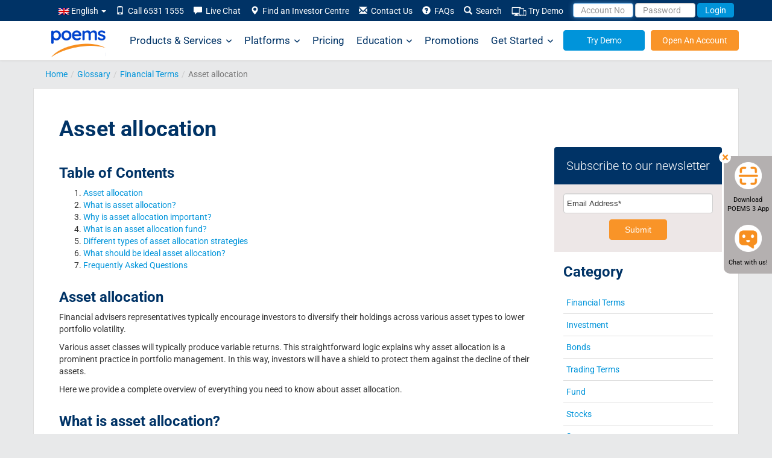

--- FILE ---
content_type: text/html; charset=UTF-8
request_url: https://www.poems.com.sg/glossary/financial-terms/asset-allocation/
body_size: 63740
content:
<!DOCTYPE html><html lang="en-US"><head><meta http-equiv="X-UA-Compatible" content="IE=Edge" /><meta charset="UTF-8" /><meta id="testvp" name="viewport" content="width=device-width, initial-scale=1.0"><meta name="apple-itunes-app" content="app-id=1585924421"> <script type="text/javascript">document.domain = 'poems.com.sg';
			
			if (window.screen.width < 767) {
				document.getElementById("testvp").setAttribute("content", "width=device-width, initial-scale=1.0");
			} else if ((window.screen.width > 1170) && (window.screen.height < 855)) {
				document.getElementById("testvp").setAttribute("content", "width=device-width, initial-scale=0.8");
			} else {
				document.getElementById("testvp").setAttribute("content", "width=1200");
			}</script> <title>Asset Allocation: Types, Benefits, Strategies, and FAQs Explained</title> <script type="text/javascript">function theChampLoadEvent(e){var t=window.onload;if(typeof window.onload!="function"){window.onload=e}else{window.onload=function(){t();e()}}}</script> <script type="text/javascript">var theChampDefaultLang = 'en_US', theChampCloseIconPath = 'https://www.poems.com.sg/wp-content/plugins/super-socializer/images/close.png';</script> <script>var theChampSiteUrl = 'https://www.poems.com.sg', theChampVerified = 0, theChampEmailPopup = 0, heateorSsMoreSharePopupSearchText = 'Search';</script> <script>var theChampSharingAjaxUrl = 'https://www.poems.com.sg/wp-admin/admin-ajax.php', heateorSsFbMessengerAPI = 'https://www.facebook.com/dialog/send?app_id=595489497242932&display=popup&link=%encoded_post_url%&redirect_uri=%encoded_post_url%',heateorSsWhatsappShareAPI = 'web', heateorSsUrlCountFetched = [], heateorSsSharesText = 'Shares', heateorSsShareText = 'Share', theChampPluginIconPath = 'https://www.poems.com.sg/wp-content/plugins/super-socializer/images/logo.png', theChampSaveSharesLocally = 0, theChampHorizontalSharingCountEnable = 0, theChampVerticalSharingCountEnable = 0, theChampSharingOffset = -10, theChampCounterOffset = -10, theChampMobileStickySharingEnabled = 0, heateorSsCopyLinkMessage = "Link copied.";
		var heateorSsHorSharingShortUrl = "https://www.poems.com.sg/glossary/financial-terms/asset-allocation/";var heateorSsVerticalSharingShortUrl = "https://www.poems.com.sg/glossary/financial-terms/asset-allocation/";</script> <style type="text/css">.the_champ_button_instagram span.the_champ_svg,a.the_champ_instagram span.the_champ_svg{background:radial-gradient(circle at 30% 107%,#fdf497 0,#fdf497 5%,#fd5949 45%,#d6249f 60%,#285aeb 90%)}
					.the_champ_horizontal_sharing .the_champ_svg,.heateor_ss_standard_follow_icons_container .the_champ_svg{
					color: #fff;
				border-width: 0px;
		border-style: solid;
		border-color: transparent;
	}
		.the_champ_horizontal_sharing .theChampTCBackground{
		color:#666;
	}
		.the_champ_horizontal_sharing span.the_champ_svg:hover,.heateor_ss_standard_follow_icons_container span.the_champ_svg:hover{
				border-color: transparent;
	}
		.the_champ_vertical_sharing span.the_champ_svg,.heateor_ss_floating_follow_icons_container span.the_champ_svg{
					color: #fff;
				border-width: 0px;
		border-style: solid;
		border-color: transparent;
	}
		.the_champ_vertical_sharing .theChampTCBackground{
		color:#666;
	}
		.the_champ_vertical_sharing span.the_champ_svg:hover,.heateor_ss_floating_follow_icons_container span.the_champ_svg:hover{
						border-color: transparent;
		}
	@media screen and (max-width:783px){.the_champ_vertical_sharing{display:none!important}}</style><meta name='robots' content='max-image-preview:large' /><style>img:is([sizes="auto" i], [sizes^="auto," i]) { contain-intrinsic-size: 3000px 1500px }</style><link rel="alternate" hreflang="en" href="https://www.poems.com.sg/glossary/financial-terms/asset-allocation/" /><meta name="description" content="Learn how asset allocation helps diversify investments across asset classes to reduce risk and optimize returns, providing a shield against market downturns." /><link rel="canonical" href="https://www.poems.com.sg/glossary/financial-terms/asset-allocation/" /><meta property="og:locale" content="en_US" /><meta property="og:type" content="article" /><meta property="og:title" content="Asset Allocation: Types, Benefits, Strategies, and FAQs Explained" /><meta property="og:description" content="Learn how asset allocation helps diversify investments across asset classes to reduce risk and optimize returns, providing a shield against market downturns." /><meta property="og:url" content="https://www.poems.com.sg/glossary/financial-terms/asset-allocation/" /><meta property="og:site_name" content="POEMS" /><meta property="article:publisher" content="https://www.facebook.com/PhillipCapital" /><meta property="article:modified_time" content="2025-04-16T08:42:27+00:00" /><meta name="twitter:card" content="summary_large_image" /><meta name="twitter:site" content="@PhillipCapital" /> <script type="application/ld+json" class="yoast-schema-graph">{"@context":"https://schema.org","@graph":[{"@type":"WebPage","@id":"https://www.poems.com.sg/glossary/financial-terms/asset-allocation/","url":"https://www.poems.com.sg/glossary/financial-terms/asset-allocation/","name":"Asset Allocation: Types, Benefits, Strategies, and FAQs Explained","isPartOf":{"@id":"https://www.poems.com.sg/#website"},"datePublished":"2023-01-03T07:00:50+00:00","dateModified":"2025-04-16T08:42:27+00:00","description":"Learn how asset allocation helps diversify investments across asset classes to reduce risk and optimize returns, providing a shield against market downturns.","breadcrumb":{"@id":"https://www.poems.com.sg/glossary/financial-terms/asset-allocation/#breadcrumb"},"inLanguage":"en-US","potentialAction":[{"@type":"ReadAction","target":["https://www.poems.com.sg/glossary/financial-terms/asset-allocation/"]}]},{"@type":"BreadcrumbList","@id":"https://www.poems.com.sg/glossary/financial-terms/asset-allocation/#breadcrumb","itemListElement":[{"@type":"ListItem","position":1,"name":"Home","item":"https://www.poems.com.sg/"},{"@type":"ListItem","position":2,"name":"Glossaries","item":"https://www.poems.com.sg/glossary/"},{"@type":"ListItem","position":3,"name":"Asset allocation"}]},{"@type":"WebSite","@id":"https://www.poems.com.sg/#website","url":"https://www.poems.com.sg/","name":"POEMS","description":"","potentialAction":[{"@type":"SearchAction","target":{"@type":"EntryPoint","urlTemplate":"https://www.poems.com.sg/?s={search_term_string}"},"query-input":{"@type":"PropertyValueSpecification","valueRequired":true,"valueName":"search_term_string"}}],"inLanguage":"en-US"}]}</script> <link rel='stylesheet' id='google-fonts-css' href='https://www.poems.com.sg/wp-content/cache/autoptimize/css/autoptimize_single_0e92c9a8f116e20ecf2bfab26834552b.css?ver=6.8.1' type='text/css' media='all' /><link rel='stylesheet' id='bootstrapcss-css' href='https://www.poems.com.sg/wp-content/themes/p2/css/bootstrap.min.css?ver=3.2.0' type='text/css' media='all' /><link rel='stylesheet' id='style-css' href='https://www.poems.com.sg/wp-content/cache/autoptimize/css/autoptimize_single_b40de426bcb456978326c2a3687abe9a.css?ver=6.8.1' type='text/css' media='all' /><link rel='stylesheet' id='fontawesome-css' href='https://www.poems.com.sg/wp-content/themes/p2/css/all.min.css?ver=6.4.0' type='text/css' media='all' /><link rel='stylesheet' id='fontawesomev4-css' href='https://www.poems.com.sg/wp-content/themes/p2/css/v4-shims.min.css?ver=6.4.0' type='text/css' media='all' /><style id='classic-theme-styles-inline-css' type='text/css'>/*! This file is auto-generated */
.wp-block-button__link{color:#fff;background-color:#32373c;border-radius:9999px;box-shadow:none;text-decoration:none;padding:calc(.667em + 2px) calc(1.333em + 2px);font-size:1.125em}.wp-block-file__button{background:#32373c;color:#fff;text-decoration:none}</style><style id='global-styles-inline-css' type='text/css'>:root{--wp--preset--aspect-ratio--square: 1;--wp--preset--aspect-ratio--4-3: 4/3;--wp--preset--aspect-ratio--3-4: 3/4;--wp--preset--aspect-ratio--3-2: 3/2;--wp--preset--aspect-ratio--2-3: 2/3;--wp--preset--aspect-ratio--16-9: 16/9;--wp--preset--aspect-ratio--9-16: 9/16;--wp--preset--color--black: #000000;--wp--preset--color--cyan-bluish-gray: #abb8c3;--wp--preset--color--white: #ffffff;--wp--preset--color--pale-pink: #f78da7;--wp--preset--color--vivid-red: #cf2e2e;--wp--preset--color--luminous-vivid-orange: #ff6900;--wp--preset--color--luminous-vivid-amber: #fcb900;--wp--preset--color--light-green-cyan: #7bdcb5;--wp--preset--color--vivid-green-cyan: #00d084;--wp--preset--color--pale-cyan-blue: #8ed1fc;--wp--preset--color--vivid-cyan-blue: #0693e3;--wp--preset--color--vivid-purple: #9b51e0;--wp--preset--gradient--vivid-cyan-blue-to-vivid-purple: linear-gradient(135deg,rgba(6,147,227,1) 0%,rgb(155,81,224) 100%);--wp--preset--gradient--light-green-cyan-to-vivid-green-cyan: linear-gradient(135deg,rgb(122,220,180) 0%,rgb(0,208,130) 100%);--wp--preset--gradient--luminous-vivid-amber-to-luminous-vivid-orange: linear-gradient(135deg,rgba(252,185,0,1) 0%,rgba(255,105,0,1) 100%);--wp--preset--gradient--luminous-vivid-orange-to-vivid-red: linear-gradient(135deg,rgba(255,105,0,1) 0%,rgb(207,46,46) 100%);--wp--preset--gradient--very-light-gray-to-cyan-bluish-gray: linear-gradient(135deg,rgb(238,238,238) 0%,rgb(169,184,195) 100%);--wp--preset--gradient--cool-to-warm-spectrum: linear-gradient(135deg,rgb(74,234,220) 0%,rgb(151,120,209) 20%,rgb(207,42,186) 40%,rgb(238,44,130) 60%,rgb(251,105,98) 80%,rgb(254,248,76) 100%);--wp--preset--gradient--blush-light-purple: linear-gradient(135deg,rgb(255,206,236) 0%,rgb(152,150,240) 100%);--wp--preset--gradient--blush-bordeaux: linear-gradient(135deg,rgb(254,205,165) 0%,rgb(254,45,45) 50%,rgb(107,0,62) 100%);--wp--preset--gradient--luminous-dusk: linear-gradient(135deg,rgb(255,203,112) 0%,rgb(199,81,192) 50%,rgb(65,88,208) 100%);--wp--preset--gradient--pale-ocean: linear-gradient(135deg,rgb(255,245,203) 0%,rgb(182,227,212) 50%,rgb(51,167,181) 100%);--wp--preset--gradient--electric-grass: linear-gradient(135deg,rgb(202,248,128) 0%,rgb(113,206,126) 100%);--wp--preset--gradient--midnight: linear-gradient(135deg,rgb(2,3,129) 0%,rgb(40,116,252) 100%);--wp--preset--font-size--small: 13px;--wp--preset--font-size--medium: 20px;--wp--preset--font-size--large: 36px;--wp--preset--font-size--x-large: 42px;--wp--preset--spacing--20: 0.44rem;--wp--preset--spacing--30: 0.67rem;--wp--preset--spacing--40: 1rem;--wp--preset--spacing--50: 1.5rem;--wp--preset--spacing--60: 2.25rem;--wp--preset--spacing--70: 3.38rem;--wp--preset--spacing--80: 5.06rem;--wp--preset--shadow--natural: 6px 6px 9px rgba(0, 0, 0, 0.2);--wp--preset--shadow--deep: 12px 12px 50px rgba(0, 0, 0, 0.4);--wp--preset--shadow--sharp: 6px 6px 0px rgba(0, 0, 0, 0.2);--wp--preset--shadow--outlined: 6px 6px 0px -3px rgba(255, 255, 255, 1), 6px 6px rgba(0, 0, 0, 1);--wp--preset--shadow--crisp: 6px 6px 0px rgba(0, 0, 0, 1);}:where(.is-layout-flex){gap: 0.5em;}:where(.is-layout-grid){gap: 0.5em;}body .is-layout-flex{display: flex;}.is-layout-flex{flex-wrap: wrap;align-items: center;}.is-layout-flex > :is(*, div){margin: 0;}body .is-layout-grid{display: grid;}.is-layout-grid > :is(*, div){margin: 0;}:where(.wp-block-columns.is-layout-flex){gap: 2em;}:where(.wp-block-columns.is-layout-grid){gap: 2em;}:where(.wp-block-post-template.is-layout-flex){gap: 1.25em;}:where(.wp-block-post-template.is-layout-grid){gap: 1.25em;}.has-black-color{color: var(--wp--preset--color--black) !important;}.has-cyan-bluish-gray-color{color: var(--wp--preset--color--cyan-bluish-gray) !important;}.has-white-color{color: var(--wp--preset--color--white) !important;}.has-pale-pink-color{color: var(--wp--preset--color--pale-pink) !important;}.has-vivid-red-color{color: var(--wp--preset--color--vivid-red) !important;}.has-luminous-vivid-orange-color{color: var(--wp--preset--color--luminous-vivid-orange) !important;}.has-luminous-vivid-amber-color{color: var(--wp--preset--color--luminous-vivid-amber) !important;}.has-light-green-cyan-color{color: var(--wp--preset--color--light-green-cyan) !important;}.has-vivid-green-cyan-color{color: var(--wp--preset--color--vivid-green-cyan) !important;}.has-pale-cyan-blue-color{color: var(--wp--preset--color--pale-cyan-blue) !important;}.has-vivid-cyan-blue-color{color: var(--wp--preset--color--vivid-cyan-blue) !important;}.has-vivid-purple-color{color: var(--wp--preset--color--vivid-purple) !important;}.has-black-background-color{background-color: var(--wp--preset--color--black) !important;}.has-cyan-bluish-gray-background-color{background-color: var(--wp--preset--color--cyan-bluish-gray) !important;}.has-white-background-color{background-color: var(--wp--preset--color--white) !important;}.has-pale-pink-background-color{background-color: var(--wp--preset--color--pale-pink) !important;}.has-vivid-red-background-color{background-color: var(--wp--preset--color--vivid-red) !important;}.has-luminous-vivid-orange-background-color{background-color: var(--wp--preset--color--luminous-vivid-orange) !important;}.has-luminous-vivid-amber-background-color{background-color: var(--wp--preset--color--luminous-vivid-amber) !important;}.has-light-green-cyan-background-color{background-color: var(--wp--preset--color--light-green-cyan) !important;}.has-vivid-green-cyan-background-color{background-color: var(--wp--preset--color--vivid-green-cyan) !important;}.has-pale-cyan-blue-background-color{background-color: var(--wp--preset--color--pale-cyan-blue) !important;}.has-vivid-cyan-blue-background-color{background-color: var(--wp--preset--color--vivid-cyan-blue) !important;}.has-vivid-purple-background-color{background-color: var(--wp--preset--color--vivid-purple) !important;}.has-black-border-color{border-color: var(--wp--preset--color--black) !important;}.has-cyan-bluish-gray-border-color{border-color: var(--wp--preset--color--cyan-bluish-gray) !important;}.has-white-border-color{border-color: var(--wp--preset--color--white) !important;}.has-pale-pink-border-color{border-color: var(--wp--preset--color--pale-pink) !important;}.has-vivid-red-border-color{border-color: var(--wp--preset--color--vivid-red) !important;}.has-luminous-vivid-orange-border-color{border-color: var(--wp--preset--color--luminous-vivid-orange) !important;}.has-luminous-vivid-amber-border-color{border-color: var(--wp--preset--color--luminous-vivid-amber) !important;}.has-light-green-cyan-border-color{border-color: var(--wp--preset--color--light-green-cyan) !important;}.has-vivid-green-cyan-border-color{border-color: var(--wp--preset--color--vivid-green-cyan) !important;}.has-pale-cyan-blue-border-color{border-color: var(--wp--preset--color--pale-cyan-blue) !important;}.has-vivid-cyan-blue-border-color{border-color: var(--wp--preset--color--vivid-cyan-blue) !important;}.has-vivid-purple-border-color{border-color: var(--wp--preset--color--vivid-purple) !important;}.has-vivid-cyan-blue-to-vivid-purple-gradient-background{background: var(--wp--preset--gradient--vivid-cyan-blue-to-vivid-purple) !important;}.has-light-green-cyan-to-vivid-green-cyan-gradient-background{background: var(--wp--preset--gradient--light-green-cyan-to-vivid-green-cyan) !important;}.has-luminous-vivid-amber-to-luminous-vivid-orange-gradient-background{background: var(--wp--preset--gradient--luminous-vivid-amber-to-luminous-vivid-orange) !important;}.has-luminous-vivid-orange-to-vivid-red-gradient-background{background: var(--wp--preset--gradient--luminous-vivid-orange-to-vivid-red) !important;}.has-very-light-gray-to-cyan-bluish-gray-gradient-background{background: var(--wp--preset--gradient--very-light-gray-to-cyan-bluish-gray) !important;}.has-cool-to-warm-spectrum-gradient-background{background: var(--wp--preset--gradient--cool-to-warm-spectrum) !important;}.has-blush-light-purple-gradient-background{background: var(--wp--preset--gradient--blush-light-purple) !important;}.has-blush-bordeaux-gradient-background{background: var(--wp--preset--gradient--blush-bordeaux) !important;}.has-luminous-dusk-gradient-background{background: var(--wp--preset--gradient--luminous-dusk) !important;}.has-pale-ocean-gradient-background{background: var(--wp--preset--gradient--pale-ocean) !important;}.has-electric-grass-gradient-background{background: var(--wp--preset--gradient--electric-grass) !important;}.has-midnight-gradient-background{background: var(--wp--preset--gradient--midnight) !important;}.has-small-font-size{font-size: var(--wp--preset--font-size--small) !important;}.has-medium-font-size{font-size: var(--wp--preset--font-size--medium) !important;}.has-large-font-size{font-size: var(--wp--preset--font-size--large) !important;}.has-x-large-font-size{font-size: var(--wp--preset--font-size--x-large) !important;}
:where(.wp-block-post-template.is-layout-flex){gap: 1.25em;}:where(.wp-block-post-template.is-layout-grid){gap: 1.25em;}
:where(.wp-block-columns.is-layout-flex){gap: 2em;}:where(.wp-block-columns.is-layout-grid){gap: 2em;}
:root :where(.wp-block-pullquote){font-size: 1.5em;line-height: 1.6;}</style><link rel='stylesheet' id='contact-form-7-css' href='https://www.poems.com.sg/wp-content/cache/autoptimize/css/autoptimize_single_64ac31699f5326cb3c76122498b76f66.css?ver=6.1.1' type='text/css' media='all' /><link rel='stylesheet' id='megamenu-css' href='https://www.poems.com.sg/wp-content/cache/autoptimize/css/autoptimize_single_377c01ef16a93d90a4dc073e0236a021.css?ver=8e1b21' type='text/css' media='all' /><link rel='stylesheet' id='elementor-frontend-css' href='https://www.poems.com.sg/wp-content/plugins/elementor/assets/css/frontend.min.css?ver=3.30.0' type='text/css' media='all' /><link rel='stylesheet' id='widget-heading-css' href='https://www.poems.com.sg/wp-content/plugins/elementor/assets/css/widget-heading.min.css?ver=3.30.0' type='text/css' media='all' /><link rel='stylesheet' id='e-popup-css' href='https://www.poems.com.sg/wp-content/plugins/elementor-pro/assets/css/conditionals/popup.min.css?ver=3.30.0' type='text/css' media='all' /><link rel='stylesheet' id='elementor-icons-css' href='https://www.poems.com.sg/wp-content/plugins/elementor/assets/lib/eicons/css/elementor-icons.min.css?ver=5.43.0' type='text/css' media='all' /><link rel='stylesheet' id='elementor-post-60299-css' href='https://www.poems.com.sg/wp-content/cache/autoptimize/css/autoptimize_single_20a938699b1f85e7cf6e7371a119a933.css?ver=1757995900' type='text/css' media='all' /><link rel='stylesheet' id='elementor-post-83673-css' href='https://www.poems.com.sg/wp-content/cache/autoptimize/css/autoptimize_single_0a345f49282cd171357b4e9c928866d4.css?ver=1757995900' type='text/css' media='all' /><link rel='stylesheet' id='elementor-gf-local-poppins-css' href='https://www.poems.com.sg/wp-content/cache/autoptimize/css/autoptimize_single_a0b1b3d8ecb9414794b551737616884b.css?ver=1751691381' type='text/css' media='all' /><link rel='stylesheet' id='elementor-gf-local-roboto-css' href='https://www.poems.com.sg/wp-content/cache/autoptimize/css/autoptimize_single_0f551fa5bdc1cd303ff9dfe8121dfa33.css?ver=1751691549' type='text/css' media='all' /> <script type="text/javascript" src="https://www.poems.com.sg/wp-content/themes/p2/js/jquery.min.js" id="jquery-core-js"></script> <script type="text/javascript" src="https://www.poems.com.sg/wp-content/themes/p2/js/jquery-migrate.min.js" id="jquery-migrate-js"></script> <style>.e-con.e-parent:nth-of-type(n+4):not(.e-lazyloaded):not(.e-no-lazyload),
				.e-con.e-parent:nth-of-type(n+4):not(.e-lazyloaded):not(.e-no-lazyload) * {
					background-image: none !important;
				}
				@media screen and (max-height: 1024px) {
					.e-con.e-parent:nth-of-type(n+3):not(.e-lazyloaded):not(.e-no-lazyload),
					.e-con.e-parent:nth-of-type(n+3):not(.e-lazyloaded):not(.e-no-lazyload) * {
						background-image: none !important;
					}
				}
				@media screen and (max-height: 640px) {
					.e-con.e-parent:nth-of-type(n+2):not(.e-lazyloaded):not(.e-no-lazyload),
					.e-con.e-parent:nth-of-type(n+2):not(.e-lazyloaded):not(.e-no-lazyload) * {
						background-image: none !important;
					}
				}</style> <script type='application/ld+json' id='article-schema'>{"@context":"http://schema.org","@type":"Article","mainEntityOfPage":{"@type":"WebPage","@id":"https://www.poems.com.sg/glossary/financial-terms/asset-allocation/"},"headline":"Asset allocation","datePublished":"2023-01-03T15:00:50+0800","dateModified":"2025-04-16T16:42:27+0800","author":{"@type":"Person","name":"PhillipCapital"},"publisher":{"@type":"Organization","name":"POEMS","url":"https://www.poems.com.sg","sameAs":["https://www.facebook.com/phillipcapital/","https://twitter.com/PhillipCapital","https://www.instagram.com/phillipcapital/","https://www.youtube.com/user/PhillipCapital","https://www.linkedin.com/company/phillip-securities-pte-ltd"],"logo":{"@type":"ImageObject","url":"https://www.poems.com.sg/wp-content/uploads/2018/08/poemslogo-1.png","width": 200,"height": 88}},"description":""}</script><style type="text/css">/** Mega Menu CSS: fs **/</style><link rel="manifest" href="//www.poems.com.sg/manifest.json"><link rel="shortcut icon" href="/wp-content/themes/p2/images/favicon.ico"><link rel="preload" href="https://www.poems.com.sg/wp-content/themes/p2/fonts/glyphicons-halflings-regular.woff2" as="font" type="font/woff2" crossorigin><link rel="preload" href="https://www.poems.com.sg/wp-content/themes/p2/fonts/Roboto-300/Roboto-300.woff2" as="font" type="font/woff2" crossorigin><link rel="preload" href="https://www.poems.com.sg/wp-content/themes/p2/fonts/Roboto-700/Roboto-700.woff2" as="font" type="font/woff2" crossorigin><link rel="preload" href="https://www.poems.com.sg/wp-content/themes/p2/fonts/Roboto-regular/Roboto-regular.woff2" as="font" type="font/woff2" crossorigin><style>table.mobiletbl{
				width: 300px;
				margin-left: -30px;
				border: 1px solid;
				height: 114px;
			}
			table.mobiletbl td{ padding:3px 8px; border-bottom: 1px solid;
			}
			table.mobiletbl td.first{border-right:1px solid;}</style> <script type="text/javascript">var g_captcha_site = "6LfQSK4UAAAAALfIrG6eHq1qBEFNTdSMeit5F983" ;
			var g_captcha_script = document.createElement("script");
			g_captcha_script.src = "https://www.google.com/recaptcha/api.js?render=" + g_captcha_site;
			document.head.appendChild(g_captcha_script);</script>  <script>(function(w,d,s,l,i){w[l]=w[l]||[];w[l].push({'gtm.start':
															  new Date().getTime(),event:'gtm.js'});var f=d.getElementsByTagName(s)[0],
				j=d.createElement(s),dl=l!='dataLayer'?'&l='+l:'';j.async=true;j.src=
					'https://www.googletagmanager.com/gtm.js?id='+i+dl;f.parentNode.insertBefore(j,f);
									})(window,document,'script','dataLayer','GTM-P8KC3NN');</script> </head><body class="wp-singular glossary-template-default single single-glossary postid-57476 wp-theme-p2 en p2-116 mega-menu-max-mega-menu-1 elementor-default elementor-kit-60299"> <noscript><iframe src="https://www.googletagmanager.com/ns.html?id=GTM-P8KC3NN"
 height="0" width="0" style="display:none;visibility:hidden"></iframe></noscript><div id="header" class="navbar-fixed-top"><div id="header-submenu"><div class="container"><div class="row"><nav class="nav" role="navigation"><div class="collapse navbar-collapse" id="navbar-submenu"><ul class="nav navbar-nav pull-right"><li class="dropdown search-dropdown"> <a class="dropdown-toggle" data-toggle="dropdown" href=""> <img src="https://www.poems.com.sg/wp-content/plugins/sitepress-multilingual-cms/res/flags/en.png" height="12" alt="en" width="18" /> English <span class="caret"></span></a><ul class="dropdown-menu search-dropdown langmenu"></ul></li><li><a href="#"><span class="glyphicon glyphicon-phone"></span>&nbsp; Call 6531 1555</a></li><li><a rel="nofollow" href="javascript:void(window.open('https://v2.zopim.com/widget/popout.html?key=47kTm4FYZIxWq9YR7dY0Fk38AjRQk7QD','','width=590,height=725,left=0,top=0,resizable=yes,menubar=no,location=no,status=yes,scrollbars=yes'))"><span class="glyphicon glyphicon-comment"></span>&nbsp; Live Chat</a></li><li><a href="https://www.poems.com.sg/phillip-investor-centres/"><span class="glyphicon glyphicon-map-marker"></span>&nbsp; Find an Investor Centre</a></li><li id="li-contact-us"><a href="https://www.poems.com.sg/contact-us/"><span class="glyphicon glyphicon-envelope"></span>&nbsp; Contact Us</a></li><li><a id="faqn" href="https://www.poems.com.sg/faq/"><span class="glyphicon glyphicon-question-sign"></span>&nbsp; FAQs</a></li><li class="search-dropdown" id="search-dropdown-menu"> <a data-toggle="dropdown" href="#"><span class="glyphicon glyphicon-search" id="search-span"></span>&nbsp; Search</a><ul class="dropdown-menu" role="menu" id="search-dropdown"><li role="presentation"><a role="menuitem" class="a-search"><form action="https://www.poems.com.sg" id="search-form" method="get"><div class="input-group"> <input name="s" id="s" type="text" class="form-control" placeholder="Enter Keyword" style="width: 140px;"> <span class="input-group-addon" id="keyword-search"><span class="glyphicon glyphicon-arrow-right"></span></span> <input type="hidden" name="post_type" value="all"></div></form> </a></li><li role="presentation"> <a role="menuitem" data-toggle="dropdown" class="a-search"><div class="input-group"> <input type="text" class="form-control" placeholder="Enter Stock Symbol" style="width: 140px;" id="search-top"> <span class="input-group-addon" id="stock-search" style="border-radius: 0; border-left: 1px solid #ccc;"><span class="glyphicon glyphicon-arrow-right"></span></span></div> </a><ul class="search-quote" id="dd-search-top"></ul></li></ul></li><li><a href="https://www.poems.com.sg/demosignup/"><img src="https://www.poems.com.sg/wp-content/uploads/2021/07/Try-Demo-icon.png" alt="Demo" width="25" height="16">&nbsp;Try Demo</a></li><li><form class="form-inline poemslink" style="padding-top: 5px;" action="https://www25.poems.com.sg/Account/Login" autocomplete="off" id="loginForm" method="post"> <a href="#" data-toggle="dropdown" class="dd-login-toggle"> <input id="pinR" name="pinR" type="hidden" value=""> <input id="pinR_only8" name="pinR_only8" type="hidden" value=""> <input id="randomID" name="randomID" type="hidden" value=""> <input id="valueS" name="valueS" type="hidden" value=""> <input id="selectedLang" name="selectedLang" type="hidden" value=""> <input class="form-control" type="text" placeholder="Account No" style="height: 24px;" autocomplete="off" id="userid" maxlength="25" name="userid" value="" onblur="AutoPaddingUserId(this)"/> <input class="form-control" type="password" placeholder="Password" style="height: 24px;" name="password" id="password" maxlength="50" autocomplete="off"/> <button class="btn btn-transparent-blue" id="btn-login-submit" type="button" value="Login">Login</button> </a><ul class="dropdown-menu dd-login-dropdown"><li><div class="padding-wrapper-10-15"><div id="login-t-EN"><div class="padding-tb-5"><a rel="nofollow" href="https://www.poems.com.sg/online-password-reset2/?R=1" style="padding: 0;" id="login-fp">Forgot Password</a> or <a rel="nofollow" href="https://www.poems.com.sg/new-poems-password-reset" style="padding: 0;">Account No</a>?</div><div class="padding-tb-5"><a style="padding: 0;" id="login-en">English</a> <a id="login-ch-s" style="padding: 0;">简体中文</a> <a id="login-ch-t" style="padding: 0;">繁体中文</a> <a style="padding: 0;" id="login-jp">日本語</a></div><div class="padding-tb-5" id="login-tnc">By logging in, you are bound to <a style="padding: 0;" href="https://internetfileserver.phillip.com.sg/POEMS/Stocks/General/English/PSPL_TC.pdf" target="_blank" rel="nofollow">Terms and Conditions</a>. <a href="https://internetfileserver.phillip.com.sg/POEMS/Stocks/General/English/advisorynotes.pdf?r=635464067737259368" rel="nofollow">Info on security advisory notes as advised by MAS</a></div><hr style="margin-top: 5px; margin-bottom: 5px;" /><div class="padding-tb-5"> <span>Looking for..</span><table cellspacing="1" cellpadding="1" border="0" width="100%" style="margin-top:5px;"><tbody><tr><td id="btn-demo" width="50%" style="vertical-align: top;"> <a class="no-deco btn btn-warning btn-block" style="height: 35px;padding: 8px 8px;" href="https://demo.poems.com.sg" target="_blank" rel="nofollow">Demo Login</a><p style="margin-top: 5px;margin-bottom: 0;">No demo account? <a style="height:auto;padding:0;" href="https://www.poems.com.sg/demosignup/">Register Now!</a></p></td></tr></tbody></table></div></div></div></li></ul></form></li></ul></div></nav></div></div></div><div style="background-color:white;box-shadow: 0 1px 3px 0 rgba(0,0,0,0.075);"><div class="container" style="padding:0;position:relative;"><nav id="mega-menu-wrap-max_mega_menu_1" class="mega-menu-wrap"><div class="mega-menu-toggle"><div class="mega-toggle-blocks-left"><div class='mega-toggle-block mega-menu-toggle-animated-block mega-toggle-block-1' id='mega-toggle-block-1'><button aria-label="Toggle Menu" class="mega-toggle-animated mega-toggle-animated-slider" type="button" aria-expanded="false"> <span class="mega-toggle-animated-box"> <span class="mega-toggle-animated-inner"></span> </span> </button></div></div><div class="mega-toggle-blocks-center"></div><div class="mega-toggle-blocks-right"></div></div><ul id="mega-menu-max_mega_menu_1" class="mega-menu max-mega-menu mega-menu-horizontal mega-no-js" data-event="hover" data-effect="fade_up" data-effect-speed="200" data-effect-mobile="disabled" data-effect-speed-mobile="0" data-mobile-force-width="body" data-second-click="go" data-document-click="collapse" data-vertical-behaviour="standard" data-breakpoint="768" data-unbind="true" data-mobile-state="collapse_all" data-hover-intent-timeout="300" data-hover-intent-interval="100"><li class='mega-home-logo mega-menu-item mega-menu-item-type-post_type mega-menu-item-object-page mega-menu-item-home mega-align-bottom-left mega-menu-flyout mega-menu-item-67501 home-logo' id='mega-menu-item-67501'><a class="mega-menu-link" href="https://www.poems.com.sg/" tabindex="0"> </a></li><li class='mega-w800 mega-left mega-menu-item mega-menu-item-type-post_type mega-menu-item-object-page mega-menu-item-has-children mega-menu-megamenu mega-align-bottom-left mega-menu-grid mega-menu-item-67493 w800 left' id='mega-menu-item-67493'><a class="mega-menu-link" href="https://www.poems.com.sg/products-services/" aria-haspopup="true" aria-expanded="false" tabindex="0">Products &#038; Services<span class="mega-indicator"></span></a><ul class="mega-sub-menu"><li class='mega-menu-row' id='mega-menu-67493-0'><ul class="mega-sub-menu"><li class='mega-menu-column mega-menu-columns-4-of-12' id='mega-menu-67493-0-0'><ul class="mega-sub-menu"><li class='mega-menu-item mega-menu-item-type-widget widget_custom_html mega-menu-item-custom_html-14' id='mega-menu-item-custom_html-14'><div class="textwidget custom-html-widget"><h4>INVESTMENT</h4></div></li><li class='mega-menu-item mega-menu-item-type-post_type mega-menu-item-object-products mega-menu-item-67523' id='mega-menu-item-67523'><a class="mega-menu-link" href="https://www.poems.com.sg/stocks/">Stocks</a></li><li class='mega-menu-item mega-menu-item-type-post_type mega-menu-item-object-page mega-menu-item-98072' id='mega-menu-item-98072'><a class="mega-menu-link" href="https://www.poems.com.sg/us-asian-hour/">Stocks (US Asian Hours)</a></li><li class='mega-menu-item mega-menu-item-type-post_type mega-menu-item-object-post mega-menu-item-92278' id='mega-menu-item-92278'><a class="mega-menu-link" href="https://www.poems.com.sg/us-fractional-shares/">Stocks (US Fractional Shares)</a></li><li class='mega-menu-item mega-menu-item-type-post_type mega-menu-item-object-products mega-menu-item-67507' id='mega-menu-item-67507'><a class="mega-menu-link" href="https://www.poems.com.sg/etf/">Exchange Traded Fund (ETFs)</a></li><li class='mega-menu-item mega-menu-item-type-post_type mega-menu-item-object-products mega-menu-item-67525' id='mega-menu-item-67525'><a class="mega-menu-link" href="https://www.poems.com.sg/unit-trusts/">Unit Trusts</a></li><li class='mega-menu-item mega-menu-item-type-post_type mega-menu-item-object-products mega-menu-item-67502' id='mega-menu-item-67502'><a class="mega-menu-link" href="https://www.poems.com.sg/bonds/">Bonds</a></li><li class='mega-menu-item mega-menu-item-type-post_type mega-menu-item-object-products mega-menu-item-67506' id='mega-menu-item-67506'><a class="mega-menu-link" href="https://www.poems.com.sg/excess-funds-management/">Excess Funds Management (SMART Park)</a></li><li class='mega-menu-item mega-menu-item-type-post_type mega-menu-item-object-products mega-menu-item-67521' id='mega-menu-item-67521'><a class="mega-menu-link" href="https://www.poems.com.sg/singapore-depository-receipts/">Singapore Depository Receipts (SDR)</a></li><li class='mega-menu-item mega-menu-item-type-post_type mega-menu-item-object-products mega-menu-item-67511' id='mega-menu-item-67511'><a class="mega-menu-link" href="https://www.poems.com.sg/managed-account-services/">Managed Account Services</a></li><li class='mega-menu-item mega-menu-item-type-post_type mega-menu-item-object-products mega-menu-item-67518' id='mega-menu-item-67518'><a class="mega-menu-link" href="https://www.poems.com.sg/securities-advisory-service/">Securities Advisory Service</a></li><li class='mega-menu-item mega-menu-item-type-post_type mega-menu-item-object-products mega-menu-item-67514' id='mega-menu-item-67514'><a class="mega-menu-link" href="https://www.poems.com.sg/phillip-smart-portfolio/">Robo Advisor</a></li><li class='mega-menu-item mega-menu-item-type-post_type mega-menu-item-object-page mega-menu-item-128561' id='mega-menu-item-128561'><a class="mega-menu-link" href="https://www.poems.com.sg/regular-savings-plan-rsp/">Regular Saving Plan</a></li><li class='mega-menu-item mega-menu-item-type-post_type mega-menu-item-object-products mega-menu-item-67512' id='mega-menu-item-67512'><a class="mega-menu-link" href="https://www.poems.com.sg/money-market-fund/">Money Market Fund</a></li><li class='mega-menu-item mega-menu-item-type-post_type mega-menu-item-object-products mega-menu-item-67524' id='mega-menu-item-67524'><a class="mega-menu-link" href="https://www.poems.com.sg/srs/">Supplementary Retirement Scheme (SRS)</a></li><li class='mega-menu-item mega-menu-item-type-post_type mega-menu-item-object-page mega-menu-item-83990' id='mega-menu-item-83990'><a class="mega-menu-link" href="https://www.poems.com.sg/income-shares/">Income Insurance Share Liquidity Program</a></li></ul></li><li class='mega-menu-column mega-menu-columns-4-of-12' id='mega-menu-67493-0-1'><ul class="mega-sub-menu"><li class='mega-menu-item mega-menu-item-type-widget widget_custom_html mega-menu-item-custom_html-15' id='mega-menu-item-custom_html-15'><div class="textwidget custom-html-widget"><h4>LEVERAGE</h4></div></li><li class='mega-menu-item mega-menu-item-type-post_type mega-menu-item-object-products mega-menu-item-67513' id='mega-menu-item-67513'><a class="mega-menu-link" href="https://www.poems.com.sg/option-trading/">Stock Options</a></li><li class='mega-menu-item mega-menu-item-type-post_type mega-menu-item-object-products mega-menu-item-67520' id='mega-menu-item-67520'><a class="mega-menu-link" href="https://www.poems.com.sg/margin-trading/">Margin Trading</a></li><li class='mega-menu-item mega-menu-item-type-post_type mega-menu-item-object-post mega-menu-item-136574' id='mega-menu-item-136574'><a class="mega-menu-link" href="https://www.poems.com.sg/hongkong-ipo-and-financing/">HK IPO</a></li><li class='mega-menu-item mega-menu-item-type-custom mega-menu-item-object-custom mega-menu-item-67587' id='mega-menu-item-67587'><a class="mega-menu-link" href="https://www.poems.com.sg/bonds/financing/">Bond Financing</a></li><li class='mega-menu-item mega-menu-item-type-post_type mega-menu-item-object-products mega-menu-item-67503' id='mega-menu-item-67503'><a class="mega-menu-link" href="https://www.poems.com.sg/cfd/">Contracts for Differences (CFDs)</a></li><li class='mega-menu-item mega-menu-item-type-post_type mega-menu-item-object-products mega-menu-item-67508' id='mega-menu-item-67508'><a class="mega-menu-link" href="https://www.poems.com.sg/forex/">Forex</a></li><li class='mega-menu-item mega-menu-item-type-post_type mega-menu-item-object-products mega-menu-item-88037' id='mega-menu-item-88037'><a class="mega-menu-link" href="https://www.poems.com.sg/futures/">Futures</a></li><li class='mega-menu-item mega-menu-item-type-post_type mega-menu-item-object-products mega-menu-item-67504' id='mega-menu-item-67504'><a class="mega-menu-link" href="https://www.poems.com.sg/dlcs/">Daily Leverage Certificates (DLCs)</a></li><li class='mega-menu-item mega-menu-item-type-post_type mega-menu-item-object-products mega-menu-item-67526' id='mega-menu-item-67526'><a class="mega-menu-link" href="https://www.poems.com.sg/warrants/">Warrants</a></li><li class='mega-menu-item mega-menu-item-type-post_type mega-menu-item-object-products mega-menu-item-67519' id='mega-menu-item-67519'><a class="mega-menu-link" href="https://www.poems.com.sg/securities-lending/">Share Borrowing and Lending</a></li><li class='mega-menu-item mega-menu-item-type-post_type mega-menu-item-object-products mega-menu-item-67510' id='mega-menu-item-67510'><a class="mega-menu-link" href="https://www.poems.com.sg/ipo-financing/">IPO Financing</a></li><li class='mega-menu-item mega-menu-item-type-widget widget_custom_html mega-menu-item-custom_html-18' id='mega-menu-item-custom_html-18'><div class="textwidget custom-html-widget"><h4>PROTECTION</h4></div></li><li class='mega-menu-item mega-menu-item-type-post_type mega-menu-item-object-products mega-menu-item-67509' id='mega-menu-item-67509'><a class="mega-menu-link" href="https://www.poems.com.sg/insurance/">Insurance</a></li></ul></li><li class='mega-menu-column mega-menu-columns-4-of-12' id='mega-menu-67493-0-2'><ul class="mega-sub-menu"><li class='mega-menu-item mega-menu-item-type-widget widget_custom_html mega-menu-item-custom_html-17' id='mega-menu-item-custom_html-17'><div class="textwidget custom-html-widget"><h4>THEMATIC</h4></div></li><li class='mega-menu-item mega-menu-item-type-post_type mega-menu-item-object-products mega-menu-item-67589' id='mega-menu-item-67589'><a class="mega-menu-link" href="https://www.poems.com.sg/esg/">Environmental, Social and Governance (ESG)</a></li><li class='mega-menu-item mega-menu-item-type-post_type mega-menu-item-object-page mega-menu-item-67588' id='mega-menu-item-67588'><a class="mega-menu-link" href="https://www.poems.com.sg/gold/">Gold</a></li><li class='mega-menu-item mega-menu-item-type-post_type mega-menu-item-object-products mega-menu-item-67522' id='mega-menu-item-67522'><a class="mega-menu-link" href="https://www.poems.com.sg/special-purpose-acquisition-companies-spacs/">Special Purpose Acquisition Companies (SPACs)</a></li><li class='mega-menu-item mega-menu-item-type-widget widget_custom_html mega-menu-item-custom_html-16' id='mega-menu-item-custom_html-16'><div class="textwidget custom-html-widget"><h4>OTHER SERVICES</h4></div></li><li class='mega-menu-item mega-menu-item-type-post_type mega-menu-item-object-products mega-menu-item-67505' id='mega-menu-item-67505'><a class="mega-menu-link" href="https://www.poems.com.sg/employee-share-options-service-esos/">Employee Share Options Service (ESOS)</a></li><li class='mega-menu-item mega-menu-item-type-post_type mega-menu-item-object-products mega-menu-item-67516' id='mega-menu-item-67516'><a class="mega-menu-link" href="https://www.poems.com.sg/phillipwork/">Phillip@Work</a></li><li class='mega-menu-item mega-menu-item-type-post_type mega-menu-item-object-products mega-menu-item-67515' id='mega-menu-item-67515'><a class="mega-menu-link" href="https://www.poems.com.sg/phillip-wealth/">Affluent Market</a></li><li class='mega-menu-item mega-menu-item-type-widget widget_custom_html mega-menu-item-custom_html-19' id='mega-menu-item-custom_html-19'><div class="textwidget custom-html-widget"><h4>ACCREDITED INVESTOR</h4></div></li><li class='mega-menu-item mega-menu-item-type-custom mega-menu-item-object-custom mega-menu-item-67586' id='mega-menu-item-67586'><a class="mega-menu-link" href="https://www.phillip.com.sg/accredited-investor/productListing.aspx?type=bond" rel="nofollow">Product Catalogue</a></li></ul></li></ul></li><li class='mega-menu-row' id='mega-menu-67493-1'><ul class="mega-sub-menu"><li class='mega-menu-column mega-menu-columns-3-of-12' id='mega-menu-67493-1-0'></li></ul></li></ul></li><li class='mega-w500 mega-left mega-menu-item mega-menu-item-type-post_type mega-menu-item-object-page mega-menu-item-has-children mega-menu-megamenu mega-align-bottom-left mega-menu-grid mega-menu-item-67494 w500 left' id='mega-menu-item-67494'><a class="mega-menu-link" href="https://www.poems.com.sg/platforms/" aria-haspopup="true" aria-expanded="false" tabindex="0">Platforms<span class="mega-indicator"></span></a><ul class="mega-sub-menu"><li class='mega-menu-row' id='mega-menu-67494-0'><ul class="mega-sub-menu"><li class='mega-menu-column mega-menu-columns-6-of-12' id='mega-menu-67494-0-0'><ul class="mega-sub-menu"><li class='mega-menu-item mega-menu-item-type-custom mega-menu-item-object-custom mega-menu-item-69812' id='mega-menu-item-69812'><a class="mega-menu-link" href="https://www.poems.com.sg/poems-mobile3/?utm_source=platformspage+&#038;utm_medium=referral&#038;utm_campaign=poemsmobile3-platformspage">POEMS Mobile 3</a></li><li class='mega-menu-item mega-menu-item-type-post_type mega-menu-item-object-platforms mega-menu-item-67532' id='mega-menu-item-67532'><a class="mega-menu-link" href="https://www.poems.com.sg/platforms/poems-2-0/">POEMS 2.0</a></li><li class='mega-menu-item mega-menu-item-type-post_type mega-menu-item-object-platforms mega-menu-item-67530' id='mega-menu-item-67530'><a class="mega-menu-link" href="https://www.poems.com.sg/platforms/poems-pro/">POEMS Pro</a></li><li class='mega-menu-item mega-menu-item-type-post_type mega-menu-item-object-page mega-menu-item-67537' id='mega-menu-item-67537'><a class="mega-menu-link" href="https://www.poems.com.sg/poems-digital-token/">POEMS Digital Token</a></li><li class='mega-menu-item mega-menu-item-type-post_type mega-menu-item-object-platforms mega-menu-item-67528' id='mega-menu-item-67528'><a class="mega-menu-link" href="https://www.poems.com.sg/platforms/advanced-order-types/">Advanced Order Types</a></li><li class='mega-menu-item mega-menu-item-type-post_type mega-menu-item-object-page mega-menu-item-67538' id='mega-menu-item-67538'><a class="mega-menu-link" href="https://www.poems.com.sg/release-notes/">Release Notes</a></li><li class='mega-menu-item mega-menu-item-type-post_type mega-menu-item-object-platforms mega-menu-item-67531' id='mega-menu-item-67531'><a class="mega-menu-link" href="https://www.poems.com.sg/platforms/specialized-platforms/">Specialised Platforms</a></li><li class='mega-menu-item mega-menu-item-type-post_type mega-menu-item-object-page mega-menu-item-67542' id='mega-menu-item-67542'><a class="mega-menu-link" href="https://www.poems.com.sg/platforms/">Platform Comparison</a></li></ul></li><li class='mega-menu-column mega-menu-columns-6-of-12' id='mega-menu-67494-0-1'><ul class="mega-sub-menu"><li class='mega-menu-item mega-menu-item-type-widget widget_custom_html mega-menu-item-custom_html-20' id='mega-menu-item-custom_html-20'><div class="textwidget custom-html-widget"><div style="background-color:#f78e1e;color:#fff;padding:20px;border-radius:10px;font-size:16px;width: 200px;margin: 5px auto;" id="exp_div"><p>Experience our New POEMS Mobile 3 Trading App!<br> Available for download on App Store and Google Play!</p><p><a href="https://www.poems.com.sg/poems-mobile3/">For more information, click here</a></p></div></div></li></ul></li></ul></li></ul></li><li class='mega-menu-item mega-menu-item-type-post_type mega-menu-item-object-page mega-align-bottom-left mega-menu-flyout mega-menu-item-67495' id='mega-menu-item-67495'><a class="mega-menu-link" href="https://www.poems.com.sg/pricing/" tabindex="0">Pricing</a></li><li class='mega-center mega-w700 mega-menu-item mega-menu-item-type-post_type mega-menu-item-object-page mega-menu-item-has-children mega-menu-megamenu mega-align-bottom-left mega-menu-grid mega-menu-item-67496 center w700' id='mega-menu-item-67496'><a class="mega-menu-link" href="https://www.poems.com.sg/education/" aria-haspopup="true" aria-expanded="false" tabindex="0">Education<span class="mega-indicator"></span></a><ul class="mega-sub-menu"><li class='mega-menu-row' id='mega-menu-67496-0'><ul class="mega-sub-menu"><li class='mega-menu-column mega-menu-columns-4-of-12' id='mega-menu-67496-0-0'><ul class="mega-sub-menu"><li class='mega-menu-item mega-menu-item-type-widget widget_custom_html mega-menu-item-custom_html-21' id='mega-menu-item-custom_html-21'><div class="textwidget custom-html-widget"><h4> EDUCATION</h4></div></li><li class='mega-menu-item mega-menu-item-type-post_type mega-menu-item-object-page mega-menu-item-67533' id='mega-menu-item-67533'><a class="mega-menu-link" href="https://www.poems.com.sg/education/events-seminars/">Events & Seminars</a></li><li class='mega-menu-item mega-menu-item-type-post_type mega-menu-item-object-page mega-menu-item-67539' id='mega-menu-item-67539'><a class="mega-menu-link" href="https://www.poems.com.sg/market-journal/">Market Journal</a></li><li class='mega-menu-item mega-menu-item-type-post_type mega-menu-item-object-page mega-menu-item-67534' id='mega-menu-item-67534'><a class="mega-menu-link" href="https://www.poems.com.sg/podcast/">Podcast</a></li><li class='mega-menu-item mega-menu-item-type-post_type mega-menu-item-object-page mega-menu-item-67536' id='mega-menu-item-67536'><a class="mega-menu-link" href="https://www.poems.com.sg/education/video-tutorials/">Video Tutorials</a></li><li class='mega-menu-item mega-menu-item-type-custom mega-menu-item-object-custom mega-menu-item-67591' id='mega-menu-item-67591'><a class="mega-menu-link" href="https://www.poems.com.sg/new-to-investing/">New to Investing</a></li></ul></li><li class='mega-menu-column mega-menu-columns-4-of-12' id='mega-menu-67496-0-1'><ul class="mega-sub-menu"><li class='mega-menu-item mega-menu-item-type-widget widget_custom_html mega-menu-item-custom_html-22' id='mega-menu-item-custom_html-22'><div class="textwidget custom-html-widget"><h4> RESEARCH</h4></div></li><li class='mega-menu-item mega-menu-item-type-post_type mega-menu-item-object-page mega-menu-item-67544' id='mega-menu-item-67544'><a class="mega-menu-link" href="https://www.poems.com.sg/stock-research/">Stock Research</a></li><li class='mega-new mega-menu-item mega-menu-item-type-post_type mega-menu-item-object-post mega-menu-item-103951 new' id='mega-menu-item-103951'><a class="mega-menu-link" href="https://www.poems.com.sg/singapore-stock-picks/">Singapore Stock Picks 1Q2026</a></li><li class='mega-menu-item mega-menu-item-type-post_type mega-menu-item-object-products mega-menu-item-67543' id='mega-menu-item-67543'><a class="mega-menu-link" href="https://www.poems.com.sg/unit-trusts/funds-offered/">Unit Trust Recommended Funds</a></li><li class='mega-menu-item mega-menu-item-type-post_type mega-menu-item-object-page mega-menu-item-67540' id='mega-menu-item-67540'><a class="mega-menu-link" href="https://www.poems.com.sg/morning-note/">Daily Morning Note</a></li><li class='mega-menu-item mega-menu-item-type-post_type mega-menu-item-object-page mega-menu-item-67545' id='mega-menu-item-67545'><a class="mega-menu-link" href="https://www.poems.com.sg/education/weekly-market-call/">Weekly Market Call</a></li><li class='mega-menu-item mega-menu-item-type-custom mega-menu-item-object-custom mega-menu-item-67546' id='mega-menu-item-67546'><a class="mega-menu-link" href="https://www.poems.com.sg/education/weekly-market-call/">Market Watch</a></li><li class='mega-locked mega-menu-item mega-menu-item-type-custom mega-menu-item-object-custom mega-menu-item-67547 locked' id='mega-menu-item-67547'><a class="mega-menu-link" href="https://p2.poems.com.sg/?redirectURL=WID_STA" rel="nofollow">Stocks Analytics</a></li><li class='mega-locked mega-menu-item mega-menu-item-type-custom mega-menu-item-object-custom mega-menu-item-67548 locked' id='mega-menu-item-67548'><a class="mega-menu-link" href="https://p2.poems.com.sg/?redirectURL=WID_ComInfo" rel="nofollow">Company Info</a></li><li class='mega-locked mega-menu-item mega-menu-item-type-custom mega-menu-item-object-custom mega-menu-item-67549 locked' id='mega-menu-item-67549'><a class="mega-menu-link" href="https://p2.poems.com.sg/?redirectURL=WID_WebTV" rel="nofollow">Web TV</a></li><li class='mega-locked mega-menu-item mega-menu-item-type-custom mega-menu-item-object-custom mega-menu-item-67550 locked' id='mega-menu-item-67550'><a class="mega-menu-link" href="https://p2.poems.com.sg/?redirectURL=WID_NewsStrm" rel="nofollow">News-Streamed</a></li></ul></li><li class='mega-menu-column mega-menu-columns-4-of-12' id='mega-menu-67496-0-2'><ul class="mega-sub-menu"><li class='mega-menu-item mega-menu-item-type-widget widget_custom_html mega-menu-item-custom_html-23' id='mega-menu-item-custom_html-23'><div class="textwidget custom-html-widget"><h4> TOOLS</h4></div></li><li class='mega-menu-item mega-menu-item-type-post_type mega-menu-item-object-page mega-menu-item-67559' id='mega-menu-item-67559'><a class="mega-menu-link" href="https://www.poems.com.sg/etf-screener/">ETF Screener</a></li><li class='mega-menu-item mega-menu-item-type-post_type mega-menu-item-object-page mega-menu-item-67560' id='mega-menu-item-67560'><a class="mega-menu-link" href="https://www.poems.com.sg/bond-screener/">Bond Screener</a></li><li class='mega-menu-item mega-menu-item-type-post_type mega-menu-item-object-page mega-menu-item-67558' id='mega-menu-item-67558'><a class="mega-menu-link" href="https://www.poems.com.sg/fund-finder/">Fund Finder</a></li><li class='mega-menu-item mega-menu-item-type-custom mega-menu-item-object-custom mega-menu-item-86465' id='mega-menu-item-86465'><a class="mega-menu-link" href="https://www.poems.com.sg/margin-trading/margin-finder">Margin Finder</a></li><li class='mega-menu-item mega-menu-item-type-post_type mega-menu-item-object-page mega-menu-item-67561' id='mega-menu-item-67561'><a class="mega-menu-link" href="https://www.poems.com.sg/thematic-portfolios/">Thematic Portfolios</a></li><li class='mega-menu-item mega-menu-item-type-custom mega-menu-item-object-custom mega-menu-item-67564' id='mega-menu-item-67564'><a class="mega-menu-link" href="https://www.phillip.com.sg/sg/financefit/" rel="nofollow">FinanceFit</a></li><li class='mega-menu-item mega-menu-item-type-post_type mega-menu-item-object-page mega-menu-item-67562' id='mega-menu-item-67562'><a class="mega-menu-link" href="https://www.poems.com.sg/market-overview/">Indices Price</a></li><li class='mega-locked mega-menu-item mega-menu-item-type-custom mega-menu-item-object-custom mega-menu-item-67551 locked' id='mega-menu-item-67551'><a class="mega-menu-link" href="https://p2.poems.com.sg/?redirectURL=WID_StkScr" rel="nofollow">Stock Screener</a></li><li class='mega-locked mega-menu-item mega-menu-item-type-custom mega-menu-item-object-custom mega-menu-item-67552 locked' id='mega-menu-item-67552'><a class="mega-menu-link" href="https://p2.poems.com.sg/?redirectURL=WID_MktStm" rel="nofollow">Market Streamer</a></li><li class='mega-locked mega-menu-item mega-menu-item-type-custom mega-menu-item-object-custom mega-menu-item-67553 locked' id='mega-menu-item-67553'><a class="mega-menu-link" href="https://p2.poems.com.sg/?redirectURL=WID_TktStm" rel="nofollow">Ticket Streamer</a></li><li class='mega-locked mega-menu-item mega-menu-item-type-custom mega-menu-item-object-custom mega-menu-item-67554 locked' id='mega-menu-item-67554'><a class="mega-menu-link" href="https://p2.poems.com.sg/?redirectURL=WID_ChartLiv" rel="nofollow">Chart-Live</a></li><li class='mega-locked mega-menu-item mega-menu-item-type-custom mega-menu-item-object-custom mega-menu-item-67555 locked' id='mega-menu-item-67555'><a class="mega-menu-link" href="https://p2.poems.com.sg/?redirectURL=WID_ChartWiz" rel="nofollow">Technical Insight</a></li><li class='mega-locked mega-menu-item mega-menu-item-type-custom mega-menu-item-object-custom mega-menu-item-67556 locked' id='mega-menu-item-67556'><a class="mega-menu-link" href="https://p2.poems.com.sg/?redirectURL=WID_TradeCent" rel="nofollow">Trading Central</a></li><li class='mega-locked mega-menu-item mega-menu-item-type-custom mega-menu-item-object-custom mega-menu-item-67557 locked' id='mega-menu-item-67557'><a class="mega-menu-link" href="https://p2.poems.com.sg/?redirectURL=WID_Calc" rel="nofollow">Calculator</a></li></ul></li></ul></li></ul></li><li class='mega-menu-item mega-menu-item-type-post_type mega-menu-item-object-page mega-align-bottom-left mega-menu-flyout mega-menu-item-67744' id='mega-menu-item-67744'><a class="mega-menu-link" href="https://www.poems.com.sg/promotions/" tabindex="0">Promotions</a></li><li class='mega-w600 mega-center mega-menu-item mega-menu-item-type-custom mega-menu-item-object-custom mega-menu-item-has-children mega-menu-megamenu mega-align-bottom-left mega-menu-grid mega-menu-item-67497 w600 center' id='mega-menu-item-67497'><a class="mega-menu-link" href="#" aria-haspopup="true" aria-expanded="false" tabindex="0">Get Started<span class="mega-indicator"></span></a><ul class="mega-sub-menu"><li class='mega-menu-row' id='mega-menu-67497-0'><ul class="mega-sub-menu"><li class='mega-menu-column mega-menu-columns-5-of-12' id='mega-menu-67497-0-0'><ul class="mega-sub-menu"><li class='mega-menu-item mega-menu-item-type-widget widget_custom_html mega-menu-item-custom_html-24' id='mega-menu-item-custom_html-24'><div class="textwidget custom-html-widget"><h4> New to POEMS?</h4></div></li><li class='mega-menu-item mega-menu-item-type-post_type mega-menu-item-object-page mega-menu-item-67592' id='mega-menu-item-67592'><a class="mega-menu-link" href="https://www.poems.com.sg/get-started-with-poems/">Get Started with POEMS Platform</a></li><li class='mega-menu-item mega-menu-item-type-post_type mega-menu-item-object-page mega-menu-item-67571' id='mega-menu-item-67571'><a class="mega-menu-link" href="https://www.poems.com.sg/first-trade/">First Trade</a></li><li class='mega-menu-item mega-menu-item-type-widget widget_custom_html mega-menu-item-custom_html-27' id='mega-menu-item-custom_html-27'><div class="textwidget custom-html-widget"><h4> FUNDING</h4></div></li><li class='mega-menu-item mega-menu-item-type-post_type mega-menu-item-object-page mega-menu-item-67541' id='mega-menu-item-67541'><a class="mega-menu-link" href="https://www.poems.com.sg/payment/">Payment</a></li><li class='mega-menu-item mega-menu-item-type-post_type mega-menu-item-object-page mega-menu-item-67566' id='mega-menu-item-67566'><a class="mega-menu-link" href="https://www.poems.com.sg/share-bond-unit-trust-transfer/">Share/Bond/Unit Trust Transfer</a></li><li class='mega-menu-item mega-menu-item-type-widget widget_custom_html mega-menu-item-custom_html-26' id='mega-menu-item-custom_html-26'><div class="textwidget custom-html-widget"><h4> ACCOUNT MECHANICS</h4></div></li><li class='mega-menu-item mega-menu-item-type-custom mega-menu-item-object-custom mega-menu-item-67572' id='mega-menu-item-67572'><a class="mega-menu-link" href="https://www.poems.com.sg/FinancialServices/CASH-PLUS-ACCOUNT-INFOSHEET.pdf">Cash Plus Account Infosheet</a></li><li class='mega-menu-item mega-menu-item-type-custom mega-menu-item-object-custom mega-menu-item-67573' id='mega-menu-item-67573'><a class="mega-menu-link" href="https://www.poems.com.sg/FinancialServices/KC_INFOSHEET.pdf">Cash Management Account Infosheet</a></li><li class='mega-menu-item mega-menu-item-type-widget widget_custom_html mega-menu-item-custom_html-25' id='mega-menu-item-custom_html-25'><div class="textwidget custom-html-widget"><h4> SEGMENTS</h4></div></li><li class='mega-menu-item mega-menu-item-type-post_type mega-menu-item-object-post mega-menu-item-127301' id='mega-menu-item-127301'><a class="mega-menu-link" href="https://www.poems.com.sg/phillip-prestige/">Phillip Prestige</a></li><li class='mega-menu-item mega-menu-item-type-post_type mega-menu-item-object-page mega-menu-item-67568' id='mega-menu-item-67568'><a class="mega-menu-link" href="https://www.poems.com.sg/active-trader/">Active Traders Programme</a></li><li class='mega-menu-item mega-menu-item-type-post_type mega-menu-item-object-post mega-menu-item-88111' id='mega-menu-item-88111'><a class="mega-menu-link" href="https://www.poems.com.sg/accredited-investor/">Accredited Investor</a></li><li class='mega-menu-item mega-menu-item-type-custom mega-menu-item-object-custom mega-menu-item-118253' id='mega-menu-item-118253'><a class="mega-menu-link" href="https://www.poems.com.sg/young-investors">Young Investors Program</a></li><li class='mega-menu-item mega-menu-item-type-post_type mega-menu-item-object-page mega-menu-item-106922' id='mega-menu-item-106922'><a class="mega-menu-link" href="https://www.poems.com.sg/institution/">Institution</a></li></ul></li><li class='mega-menu-column mega-menu-columns-7-of-12' id='mega-menu-67497-0-1'><ul class="mega-sub-menu"><li class='mega-menu-item mega-menu-item-type-widget widget_custom_html mega-menu-item-custom_html-28' id='mega-menu-item-custom_html-28'><div class="textwidget custom-html-widget"><h4> Account Opening</h4></div></li><li class='mega-menu-item mega-menu-item-type-post_type mega-menu-item-object-page mega-menu-item-67570' id='mega-menu-item-67570'><a class="mega-menu-link" href="https://www.poems.com.sg/account-opening-guide/mobile/">via POEMS Mobile App</a></li><li class='mega-menu-item mega-menu-item-type-post_type mega-menu-item-object-page mega-menu-item-67569' id='mega-menu-item-67569'><a class="mega-menu-link" href="https://www.poems.com.sg/account-opening-guide/web/">via Web</a></li><li class='mega-menu-item mega-menu-item-type-widget widget_custom_html mega-menu-item-custom_html-29' id='mega-menu-item-custom_html-29'><div class="textwidget custom-html-widget"><h4> QUICK GUIDE</h4></div></li><li class='mega-menu-item mega-menu-item-type-post_type mega-menu-item-object-page mega-menu-item-67574' id='mega-menu-item-67574'><a class="mega-menu-link" href="https://www.poems.com.sg/new-poems-password-reset/">New POEMS Password Reset</a></li><li class='mega-menu-item mega-menu-item-type-custom mega-menu-item-object-custom mega-menu-item-67579' id='mega-menu-item-67579'><a class="mega-menu-link" href="https://www.poems.com.sg/release-notes/poems-online-services-quick-reference-guide/#acc-unsuspension">Account Unsuspension / Retrieval</a></li><li class='mega-menu-item mega-menu-item-type-custom mega-menu-item-object-custom mega-menu-item-67580' id='mega-menu-item-67580'><a class="mega-menu-link" href="https://www.poems.com.sg/release-notes/poems-online-services-quick-reference-guide/#updateinfo">Update Your Email / Contact Number</a></li><li class='mega-menu-item mega-menu-item-type-custom mega-menu-item-object-custom mega-menu-item-67581' id='mega-menu-item-67581'><a class="mega-menu-link" href="https://www.poems.com.sg/release-notes/poems-online-services-quick-reference-guide/#w8ben">Submit W-8 Ben Form</a></li><li class='mega-menu-item mega-menu-item-type-custom mega-menu-item-object-custom mega-menu-item-67582' id='mega-menu-item-67582'><a class="mega-menu-link" href="https://www.poems.com.sg/release-notes/poems-online-services-quick-reference-guide/#carcks">Submit CAR & CKA Form / RWS Acknowledgement Form</a></li><li class='mega-menu-item mega-menu-item-type-custom mega-menu-item-object-custom mega-menu-item-67583' id='mega-menu-item-67583'><a class="mega-menu-link" href="https://www.poems.com.sg/release-notes/poems-online-services-quick-reference-guide/#srscpf">Update SRS / CPF Account Number</a></li><li class='mega-menu-item mega-menu-item-type-custom mega-menu-item-object-custom mega-menu-item-67584' id='mega-menu-item-67584'><a class="mega-menu-link" href="https://www.poems.com.sg/release-notes/poems-online-services-quick-reference-guide/#multicurrency">Opt In for Multi-Currency Facility</a></li><li class='mega-menu-item mega-menu-item-type-custom mega-menu-item-object-custom mega-menu-item-67585' id='mega-menu-item-67585'><a class="mega-menu-link" href="https://www.poems.com.sg/release-notes/poems-online-services-quick-reference-guide/#mmf">Opt In for Excess Funds Management Facility (SMART Park)</a></li></ul></li></ul></li><li class='mega-menu-row' id='mega-menu-67497-1'><ul class="mega-sub-menu"><li class='mega-menu-column mega-menu-columns-3-of-12' id='mega-menu-67497-1-0'></li></ul></li><li class='mega-menu-row' id='mega-menu-67497-3'><ul class="mega-sub-menu"><li class='mega-menu-column mega-menu-columns-3-of-12' id='mega-menu-67497-3-0'></li></ul></li></ul></li><li class='mega-open_an_account mega-navbtn mega-menu-item mega-menu-item-type-post_type mega-menu-item-object-page mega-align-bottom-left mega-menu-flyout mega-menu-item-67498 open_an_account navbtn' id='mega-menu-item-67498'><a class="mega-menu-link" href="https://www.poems.com.sg/open-an-account/" tabindex="0">Open An Account</a></li><li class='mega-try_demo mega-navbtn mega-menu-item mega-menu-item-type-post_type mega-menu-item-object-page mega-align-bottom-left mega-menu-flyout mega-menu-item-67499 try_demo navbtn' id='mega-menu-item-67499'><a class="mega-menu-link" href="https://www.poems.com.sg/demosignup/" tabindex="0">Try Demo</a></li></ul></nav><div class="mobile-logo" style="display:none;"><a href="https://www.poems.com.sg"><img src="/wp-content/uploads/2025/12/poems-without-pc.png" alt="poems"></a></div> <a id="mob-search-dropdown" data-toggle="dropdown" href="#" class="dropdown-toggle" aria-label="Search"><span class="glyphicon glyphicon-search visible-xs pull-right" style="padding: 20px 15px;"></span></a><ul class="dropdown-menu dropdown-menu-right" role="menu" id="mobile-search-dropdown"><li role="presentation"><a role="menuitem" class="a-search"><form action="https://www.poems.com.sg" id="mobile-search-form" method="get" ><div class="input-group"> <input name="s" id="mob_s" type="text" class="form-control" placeholder="Enter Keyword"> <span class="input-group-addon" id="mobile-keyword-search"><span class="glyphicon glyphicon-arrow-right"></span></span> <input type="hidden" name="post_type" value="all"></div></form> </a></li><li role="presentation"> <a role="menuitem" data-toggle="dropdown" class="a-search"><div class="input-group"> <input type="text" class="form-control" placeholder="Enter Stock Symbol" id="search-mobile"> <span class="input-group-addon" id="mobile-stock-search" style="border-radius: 0; border-left: 1px solid #ccc;"><span class="glyphicon glyphicon-arrow-right"></span></span></div> </a><ul class="search-quote" id="dd-search-top"></ul></li></ul></div></div></div><div id="search-modal"></div><div class="modal fade feedback-modal" id="feedback-modal" tabindex="-1" role="dialog" aria-labelledby="feedback-modal" aria-hidden="true"><div class="modal-dialog"><div class="modal-content"><form  id="feedback-form" method="post" autocomplete="off"><div class="modal-header" style="border:0;"> <button type="button" class="close" data-dismiss="modal" aria-label="Close"><span aria-hidden="true">&times;</span></button><p class="h3 modal-title" id="feedback-modal-title">We appreciate your feedback.</p></div><div class="modal-body" id="feedback-modal-body"><p style="font-size:16px;">Your experience on our website is important to us. Please let us know how you feel about our website:</p><ol><li>How satisfied are you with our POEMS website?<div class="form-group m-top radiogroup"> <label class="radioLabel"> <input type="radio" name="statradioGroup" value="1" /> <span class="radioSpan help-block">1</span> <span class="radioSpan fg-grey" style="font-size:11px;">Less satisfied</span> </label> <label class="radioLabel"> <input type="radio" name="statradioGroup" value="2" /> <span class="radioSpan help-block">2</span> </label> <label class="radioLabel" style="margin-left:30px;"> <input type="radio" name="statradioGroup" value="3" /> <span class="radioSpan help-block">3</span> </label> <label class="radioLabel" style="margin-left:30px;"> <input type="radio" name="statradioGroup" value="4" /> <span class="radioSpan help-block">4</span> </label> <label class="radioLabel" style="margin-left:30px;"> <input type="radio" name="statradioGroup"  value="5" /> <span class="radioSpan help-block">5</span> </label> <label class="radioLabel" style="margin-left:30px;"> <input type="radio" name="statradioGroup"  value="6" /> <span class="radioSpan help-block">6</span> </label> <label class="radioLabel" style="margin-left:30px;"> <input type="radio" name="statradioGroup"  value="7" /> <span class="radioSpan help-block">7</span> </label> <label class="radioLabel" style="margin-left:30px;"> <input type="radio" name="statradioGroup"  value="8" /> <span class="radioSpan help-block">8</span> </label> <label class="radioLabel" style="margin-left:30px;"> <input type="radio" name="statradioGroup"  value="9" /> <span class="radioSpan help-block">9</span> </label> <label class="radioLabel"> <input type="radio" name="statradioGroup"  value="10" /> <span class="radioSpan help-block">10</span> <span class="radioSpan fg-grey" style="font-size:11px;">Most satisfied</span> </label></div></li><li> How likely are you to recommend our POEMS website to your family and friends?<div class="form-group m-top radiogroup"> <label class="radioLabel"> <input type="radio" name="recradioGroup" value="1" /> <span class="radioSpan help-block">1</span> <span class="radioSpan fg-grey" style="font-size:11px;">Less Likely</small> </label> <label class="radioLabel" style="margin-left:3px;"> <input type="radio" name="recradioGroup" value="2" /> <span class="radioSpan help-block">2</span> </label> <label class="radioLabel" style="margin-left:33px;"> <input type="radio" name="recradioGroup" value="3" /> <span class="radioSpan help-block">3</span> </label> <label class="radioLabel" style="margin-left:33px;"> <input type="radio" name="recradioGroup" value="4" /> <span class="radioSpan help-block">4</span> </label> <label class="radioLabel" style="margin-left:33px;"> <input type="radio" name="recradioGroup"  value="5" /> <span class="radioSpan help-block">5</span> </label> <label class="radioLabel" style="margin-left:33px;"> <input type="radio" name="recradioGroup"  value="6" /> <span class="radioSpan help-block">6</span> </label> <label class="radioLabel" style="margin-left:33px;"> <input type="radio" name="recradioGroup"  value="7" /> <span class="radioSpan help-block">7</span> </label> <label class="radioLabel" style="margin-left:33px;"> <input type="radio" name="recradioGroup"  value="8" /> <span class="radioSpan help-block">8</span> </label> <label class="radioLabel" style="margin-left:33px;"> <input type="radio" name="recradioGroup"  value="9" /> <span class="radioSpan help-block">9</span> </label> <label class="radioLabel"> <input type="radio" name="recradioGroup"  value="10" /> <span class="radioSpan help-block">10</span> <span class="radioSpan fg-grey" style="font-size:11px;">Most Likely</span> </label></div></li><li>Do you have any other feedback regarding our POEMS website? <span class="help-block">(Please DO NOT include any personal information, requests or instructions)</span><div class="form-group m-top"><textarea name="feedback_message" id="feedback-message" cols="30" rows="5"
												  placeholder="Optional feedback"  class="form-control"></textarea></div></li></ol><div id="feedback_form_error"></div></div><div class="modal-footer" style="border:none;" id="feedback-modal-footer"> <button id="feedback-submit"class="btn btn-primary">Submit</button></div></form></div></div></div><div id="padding-div"></div><div id="primary" class="content-area"><div id="breadcrumbwrappertop" class="container"  ><ul class="breadcrumb" style="content:>"><li><a href="https://www.poems.com.sg">Home</a></li><li><a href="https://www.poems.com.sg/glossary/">Glossary</a></li><li><a href="https://www.poems.com.sg/glossary/financial-terms/">Financial Terms</a></li><li class="active"><span class="current">Asset allocation</span></li></ul></div><div class="container bg-white px-3 py-2 glossary-content-wrapper"><h1 class="h2 fblue"><b>Asset allocation</b></h1><div class="row"><div class="col-sm-9"><div class="glossary-content"><div id="tablecontent"><p class="h3"><b>Table of Contents</b></p><ol type="1" id="shortcut"><li><a href="#asset-allocation">Asset allocation</a></li><li><a href="#what-is-asset-allocation">What is asset allocation? </a></li><li><a href="#why-is-asset-allocation-important">Why is asset allocation important?</a></li><li><a href="#what-is-an-asset-allocation-fund">What is an asset allocation fund?</a></li><li><a href="#different-types-of-asset-allocation-strategies">Different types of asset allocation strategies</a></li><li><a href="#what-should-be-ideal-asset-allocation">What should be ideal asset allocation? </a></li><li><a href="#frequently-asked-questions">Frequently Asked Questions</a></li></ol></div><h2 id="asset-allocation" class="h3"><strong>Asset allocation</strong></h2><p><span data-contrast="auto">Financial advisers representatives typically encourage investors to diversify their holdings across various asset types to lower portfolio volatility. </span><span data-ccp-props="{&quot;201341983&quot;:0,&quot;335559740&quot;:276}"> </span></p><p><span data-contrast="auto">Various asset classes will typically produce variable returns. This straightforward logic explains why asset allocation is a prominent practice in portfolio management. In this way, investors will have a shield to protect them against the decline of their assets.</span><span data-ccp-props="{&quot;201341983&quot;:0,&quot;335559740&quot;:276}"> </span></p><p><span data-contrast="auto">Here we provide a complete overview of everything you need to know about asset allocation.</span><span data-ccp-props="{&quot;201341983&quot;:0,&quot;335559740&quot;:276}"> </span></p><h2 id="what-is-asset-allocation" class="h3"><strong>What is asset allocation? </strong></h2><p><span data-contrast="auto">Asset allocation divides an investment portfolio among different asset categories, such as <a href="https://www.poems.com.sg/stocks/">stocks</a>, <a href="https://www.poems.com.sg/bonds/">bonds,</a> and cash. The allocation of assets is a critical component of financial planning, as it can significantly impact a portfolio&#8217;s risk and return. Asset allocation aims to match an investor&#8217;s risk tolerance with their investment objectives. </span><span data-ccp-props="{&quot;201341983&quot;:0,&quot;335559740&quot;:276}"> </span></p><p><span data-contrast="auto">Asset allocation is a critical decision for any investor, and working with a financial planner is</span><span data-contrast="auto"> </span> <span data-contrast="auto">essential to ensure that the allocation is appropriate for your situation.</span><span data-ccp-props="{&quot;201341983&quot;:0,&quot;335559740&quot;:276}"> </span></p><h2 id="why-is-asset-allocation-important" class="h3"><strong>Why is asset allocation important?</strong></h2><p><span data-contrast="auto">An integral part of financial planning- asset allocation aims to balance risk and return by investing in a mix of assets that will provide the highest return for the least amount of risks.</span><span data-ccp-props="{&quot;201341983&quot;:0,&quot;335559740&quot;:276}"> </span></p><p><span data-contrast="auto">Many think asset allocation is only for investors with an extensive portfolio. However, asset allocation can help you reach your financial goals even if you have a small portfolio. If you are unsure how to start, many online tools and calculators can help you figure out the correct asset allocation for your portfolio.</span><span data-ccp-props="{&quot;201341983&quot;:0,&quot;335559740&quot;:276}"> </span></p><p><span data-contrast="auto">Remember, the key to successful asset allocation is to rebalance your portfolio periodically to ensure that your asset mix stays in line with your financial goals.</span></p><h2 id="what-is-an-asset-allocation-fund" class="h3"><strong>What is an asset allocation fund?</strong></h2><p><span data-contrast="auto">An asset allocation fund is a type of mutual fund that invests in numerous asset classes, such as stocks, bonds, and cash. The idea behind asset allocation is to diversify your investments so that you&#8217;re not putting all your apples in one basket. </span><span data-ccp-props="{&quot;201341983&quot;:0,&quot;335559740&quot;:276}"> </span></p><p><span data-contrast="auto">Asset allocation funds can be a good choice for investors who want a hands-off approach to investing. These funds are managed by professional money managers who rebalance the mix of assets in the fund to keep it in line with the target asset allocation. </span><span data-ccp-props="{&quot;201341983&quot;:0,&quot;335559740&quot;:276}"> </span></p><p><span data-contrast="auto">Investors comfortable taking a more active role in their investments may prefer to build their asset allocation using individual stocks, bonds, and ETFs.</span><span data-ccp-props="{&quot;201341983&quot;:0,&quot;335559740&quot;:276}"> </span></p><h2 id="different-types-of-asset-allocation-strategies" class="h3"><strong>Different types of asset allocation strategies</strong></h2><p><img fetchpriority="high" decoding="async" class="alignnone  wp-image-67099" src="https://www.poems.com.sg/wp-content/uploads/2023/05/Asset-allocation-300x157.jpg" alt="Asset allocation" width="889" height="465" srcset="https://www.poems.com.sg/wp-content/uploads/2023/05/Asset-allocation-300x157.jpg 300w, https://www.poems.com.sg/wp-content/uploads/2023/05/Asset-allocation-1024x536.jpg 1024w, https://www.poems.com.sg/wp-content/uploads/2023/05/Asset-allocation-768x402.jpg 768w, https://www.poems.com.sg/wp-content/uploads/2023/05/Asset-allocation.jpg 1200w" sizes="(max-width: 889px) 100vw, 889px" /></p><p><span data-contrast="auto">There are different types of asset allocation strategies that investors can choose from. The most common types are:</span><span data-ccp-props="{&quot;201341983&quot;:0,&quot;335559740&quot;:276}"> </span></p><ul><li data-leveltext="●" data-font="Calibri" data-listid="2" data-list-defn-props="{&quot;335552541&quot;:1,&quot;335559684&quot;:-2,&quot;335559685&quot;:720,&quot;335559991&quot;:360,&quot;469769242&quot;:[8226],&quot;469777803&quot;:&quot;left&quot;,&quot;469777804&quot;:&quot;●&quot;,&quot;469777815&quot;:&quot;multilevel&quot;}" aria-setsize="-1" data-aria-posinset="1" data-aria-level="1"><span data-contrast="auto">Strategic asset allocation</span><span data-ccp-props="{&quot;201341983&quot;:0,&quot;335559738&quot;:360,&quot;335559739&quot;:120,&quot;335559740&quot;:276}"> </span></li></ul><p><span data-contrast="auto">It is also known as static asset allocation, which is where you determine what percentage of your portfolio should be in each asset class based on your investment goals. In this case, regardless of the state of the market, you should adhere to the desired asset allocation ranges. However, regular rebalancing is necessary to return the asset allocation to the intended level.</span><span data-ccp-props="{&quot;201341983&quot;:0,&quot;335559685&quot;:720,&quot;335559740&quot;:276}"> </span></p><ul><li data-leveltext="●" data-font="Calibri" data-listid="1" data-list-defn-props="{&quot;335552541&quot;:1,&quot;335559684&quot;:-2,&quot;335559685&quot;:720,&quot;335559991&quot;:360,&quot;469769242&quot;:[8226],&quot;469777803&quot;:&quot;left&quot;,&quot;469777804&quot;:&quot;●&quot;,&quot;469777815&quot;:&quot;multilevel&quot;}" aria-setsize="-1" data-aria-posinset="1" data-aria-level="1"><span data-contrast="auto">Tactical asset allocation</span><span data-ccp-props="{&quot;201341983&quot;:0,&quot;335559738&quot;:360,&quot;335559739&quot;:120,&quot;335559740&quot;:276}"> </span></li></ul><p><span data-contrast="auto">Another type is tactical asset allocation, which is where you make short-term changes to your asset allocation based on market conditions. This strategy offers additional adaptability to deal with market changes, allowing investors to put money into higher-return assets.</span><span data-ccp-props="{&quot;201341983&quot;:0,&quot;335559685&quot;:720,&quot;335559740&quot;:276}"> </span></p><ul><li data-leveltext="●" data-font="Calibri" data-listid="5" data-list-defn-props="{&quot;335552541&quot;:1,&quot;335559684&quot;:-2,&quot;335559685&quot;:720,&quot;335559991&quot;:360,&quot;469769242&quot;:[8226],&quot;469777803&quot;:&quot;left&quot;,&quot;469777804&quot;:&quot;●&quot;,&quot;469777815&quot;:&quot;multilevel&quot;}" aria-setsize="-1" data-aria-posinset="2" data-aria-level="1"><span data-contrast="auto">Dynamic asset allocation</span><span data-ccp-props="{&quot;201341983&quot;:0,&quot;335559738&quot;:360,&quot;335559739&quot;:120,&quot;335559740&quot;:276}"> </span></li></ul><p><span data-contrast="auto">Finally, there is dynamic asset allocation, a mix of the two previous strategies. It is the most often adopted kind of investment strategy. According to market ups and down as well as economic gains and losses, it allows investors to modify the proportion of their investments.</span><span data-ccp-props="{&quot;201341983&quot;:0,&quot;335559685&quot;:720,&quot;335559740&quot;:276}"> </span></p><ul><li data-leveltext="●" data-font="Calibri" data-listid="3" data-list-defn-props="{&quot;335552541&quot;:1,&quot;335559684&quot;:-2,&quot;335559685&quot;:720,&quot;335559991&quot;:360,&quot;469769242&quot;:[8226],&quot;469777803&quot;:&quot;left&quot;,&quot;469777804&quot;:&quot;●&quot;,&quot;469777815&quot;:&quot;multilevel&quot;}" aria-setsize="-1" data-aria-posinset="1" data-aria-level="1"><span data-contrast="auto">Age-based asset allocation </span><span data-ccp-props="{&quot;201341983&quot;:0,&quot;335559738&quot;:360,&quot;335559739&quot;:120,&quot;335559740&quot;:276}"> </span></li></ul><p><span data-contrast="auto">This is a strategy in which the percentage of assets invested in stocks and other growth-oriented investments is based on the investor&#8217;s age. This strategy suggests that younger investors can afford to take more risks since they have more time to recover from losses. As investors age, they typically become more risk-averse and shift more of their assets into less volatile investments, such as bonds.</span><span data-ccp-props="{&quot;201341983&quot;:0,&quot;335559685&quot;:720,&quot;335559740&quot;:276}"> </span></p><h2 id="what-should-be-ideal-asset-allocation" class="h3"><strong>What should be ideal asset allocation? </strong></h2><p><span data-contrast="auto">There is no perfect asset allocation that will work for everyone. The ideal asset allocation for an individual will depend on several factors, including age, investment goals, and risk tolerance. </span><span data-ccp-props="{&quot;201341983&quot;:0,&quot;335559740&quot;:276}"> </span></p><p><span data-contrast="auto">For example, younger investors may be more aggressive and have a higher tolerance for risk, so their asset allocation may be skewed more toward stocks. Conversely, older investors may be more conservative and have a lower tolerance for risk, so their asset allocation may be more heavily weighted toward bonds. </span><span data-ccp-props="{&quot;201341983&quot;:0,&quot;335559740&quot;:276}"> </span></p><p><span data-contrast="auto">Asset allocation is a critical decision for any investor, and it is important to work with a financial planner to ensure that the allocation is appropriate for your situation.</span><span data-ccp-props="{&quot;201341983&quot;:0,&quot;335559740&quot;:276}"> </span></p><h3 id="frequently-asked-questions"><strong>Frequently Asked Questions</strong></h3><div class="panel-group collapsepanel faq" id="faqs"><div class="panel panel-default"><div class="panel-heading"><a class="collapsed" href="#faq1" data-toggle="collapse">What is asset allocation in financial planning? </a></div><div id="faq1" class="panel-collapse collapse"><div class="panel-body"><p><span class="TextRun SCXW159084715 BCX8" lang="EN" xml:lang="EN" data-contrast="auto"><span class="NormalTextRun SCXW159084715 BCX8">The asset allocation decision is just one part of the overall financial planning process. Once an asset allocation is selected, it is crucial to monitor the portfolio and make adjustments as needed. This is because market conditions can change over time, which may impact the performance of the different asset classes. </span></span><span class="EOP SCXW159084715 BCX8" data-ccp-props="{&quot;201341983&quot;:0,&quot;335559685&quot;:720,&quot;335559740&quot;:276}"> </span></p></div></div></div><div class="panel panel-default"><div class="panel-heading"><a class="collapsed" href="#faq2" data-toggle="collapse">What is the difference between an asset allocation fund vs a balanced fund?</a></div><div id="faq2" class="panel-collapse collapse"><div class="panel-body"><p><span class="TextRun SCXW79953848 BCX8" lang="EN" xml:lang="EN" data-contrast="auto"><span class="NormalTextRun SCXW79953848 BCX8">The main difference between asset allocation and balanced funds is that asset allocation is a strategy you can implement yourself, while balanced funds are a type of investment product. Asset allocation requires you to decide how to allocate your assets, while professional fund managers manage balanced funds.</span></span></p></div></div></div><div class="panel panel-default"><div class="panel-heading"><a class="collapsed" href="#faq3" data-toggle="collapse">What is a dynamic asset allocation fund?</a></div><div id="faq3" class="panel-collapse collapse"><div class="panel-body"><p><span data-contrast="auto">A dynamic asset allocation fund is a type of mutual fund that aims to provide investors with a more efficient way to invest in various asset classes. The fund uses a quantitative model to regularly rebalance its portfolio, which means that it is constantly rebalancing its holdings to maintain its target allocation. </span><span data-ccp-props="{&quot;201341983&quot;:0,&quot;335559685&quot;:720,&quot;335559740&quot;:276}"> </span></p><p><span data-contrast="auto">This type of fund can be a good option for investors who want a diversified portfolio but don&#8217;t want to monitor and rebalance their holdings constantly.</span></p></div></div></div><div class="panel panel-default"><div class="panel-heading"><a class="collapsed" href="#faq4" data-toggle="collapse">What is dynamic asset allocation fund returns? </a></div><div id="faq4" class="panel-collapse collapse"><div class="panel-body"><p><span class="TextRun SCXW177410377 BCX8" lang="EN" xml:lang="EN" data-contrast="auto"><span class="NormalTextRun SCXW177410377 BCX8">The return of a dynamic asset allocation fund will depend on the underlying investments within the fund and how these assets are weighted. For example, a fund with a heavy </span><span class="NormalTextRun SCXW177410377 BCX8">weighting towards equities is likely to see higher returns in a bull market but will also experience greater volatility. </span></span><span class="EOP SCXW177410377 BCX8" data-ccp-props="{&quot;201341983&quot;:0,&quot;335559685&quot;:720,&quot;335559740&quot;:276}"> </span></p></div></div></div><div class="panel panel-default"><div class="panel-heading"><a class="collapsed" href="#faq5" data-toggle="collapse">What are asset allocation strategies in mutual funds? </a></div><div id="faq5" class="panel-collapse collapse"><div class="panel-body"><p><span class="TextRun SCXW215123133 BCX8" lang="EN" xml:lang="EN" data-contrast="auto"><span class="NormalTextRun SCXW215123133 BCX8">Asset allocation strategies are used by mutual fund managers to achieve the best possible return for their investors. No matter what asset allocation strategy a mutual fund manager uses, the goal is always the same: to try to maximise returns and minimise risk for their investors.</span></span><span class="EOP SCXW215123133 BCX8" data-ccp-props="{&quot;201341983&quot;:0,&quot;335559685&quot;:720,&quot;335559740&quot;:276}"> </span></p></div></div></div></div></div><div class="clearfix"></div><div class="well m-top" ><h2 class="h4 fblue"><b>Related Terms</b></h2><ul class="list-inline popular-termlist" ><div style="margin-left: 5px;"><ul class="list-inline popular-termlist" id="rel"><li><a href="https://www.poems.com.sg/glossary/financial-terms/cost-of-equity/">Cost of Equity </a></li><li><a href="https://www.poems.com.sg/glossary/financial-terms/capital-adequacy-ratio-car/">Capital Adequacy Ratio (CAR) </a></li><li><a href="https://www.poems.com.sg/glossary/financial-terms/interest-coverage-ratio/">Interest Coverage Ratio </a></li><li><a href="https://www.poems.com.sg/glossary/financial-terms/industry-groups/">Industry Groups </a></li><li><a href="https://www.poems.com.sg/glossary/financial-terms/income-statement/">Income Statement </a></li><li><a href="https://www.poems.com.sg/glossary/financial-terms/historical-volatility-hv/">Historical Volatility (HV) </a></li><li><a href="https://www.poems.com.sg/glossary/financial-terms/embedded-options/">Embedded Options </a></li><li><a href="https://www.poems.com.sg/glossary/financial-terms/dynamic-asset-allocation/">Dynamic Asset Allocation </a></li><li><a href="https://www.poems.com.sg/glossary/financial-terms/depositary-receipts/">Depositary Receipts </a></li><li><a href="https://www.poems.com.sg/glossary/financial-terms/deferment-payment-option/">Deferment Payment Option </a></li><li><a href="https://www.poems.com.sg/glossary/financial-terms/debt-to-equity-ratio/">Debt-to-Equity Ratio </a></li><li><a href="https://www.poems.com.sg/glossary/financial-terms/financial-futures/">Financial Futures </a></li><li><a href="https://www.poems.com.sg/glossary/financial-terms/contingent-capital/">Contingent Capital </a></li><li><a href="https://www.poems.com.sg/glossary/financial-terms/conduit-issuers/">Conduit Issuers </a></li><li><a href="https://www.poems.com.sg/glossary/financial-terms/calendar-spread/">Calendar Spread </a></li></ul><div id="show-more-content" class="collapse"><ul class="list-inline popular-termlist"><li><a href="https://www.poems.com.sg/glossary/financial-terms/cost-of-equity/">Cost of Equity </a></li><li><a href="https://www.poems.com.sg/glossary/financial-terms/capital-adequacy-ratio-car/">Capital Adequacy Ratio (CAR) </a></li><li><a href="https://www.poems.com.sg/glossary/financial-terms/interest-coverage-ratio/">Interest Coverage Ratio </a></li><li><a href="https://www.poems.com.sg/glossary/financial-terms/industry-groups/">Industry Groups </a></li><li><a href="https://www.poems.com.sg/glossary/financial-terms/income-statement/">Income Statement </a></li><li><a href="https://www.poems.com.sg/glossary/financial-terms/historical-volatility-hv/">Historical Volatility (HV) </a></li><li><a href="https://www.poems.com.sg/glossary/financial-terms/embedded-options/">Embedded Options </a></li><li><a href="https://www.poems.com.sg/glossary/financial-terms/dynamic-asset-allocation/">Dynamic Asset Allocation </a></li><li><a href="https://www.poems.com.sg/glossary/financial-terms/depositary-receipts/">Depositary Receipts </a></li><li><a href="https://www.poems.com.sg/glossary/financial-terms/deferment-payment-option/">Deferment Payment Option </a></li><li><a href="https://www.poems.com.sg/glossary/financial-terms/debt-to-equity-ratio/">Debt-to-Equity Ratio </a></li><li><a href="https://www.poems.com.sg/glossary/financial-terms/financial-futures/">Financial Futures </a></li><li><a href="https://www.poems.com.sg/glossary/financial-terms/contingent-capital/">Contingent Capital </a></li><li><a href="https://www.poems.com.sg/glossary/financial-terms/conduit-issuers/">Conduit Issuers </a></li><li><a href="https://www.poems.com.sg/glossary/financial-terms/calendar-spread/">Calendar Spread </a></li><li><a href="https://www.poems.com.sg/glossary/financial-terms/devaluation/">Devaluation</a></li><li><a href="https://www.poems.com.sg/glossary/financial-terms/grading-certificates/">Grading Certificates</a></li><li><a href="https://www.poems.com.sg/glossary/financial-terms/distributable-net-income/">Distributable Net Income</a></li><li><a href="https://www.poems.com.sg/glossary/financial-terms/cover-order/">Cover Order</a></li><li><a href="https://www.poems.com.sg/glossary/financial-terms/tracking-index/">Tracking Index</a></li><li><a href="https://www.poems.com.sg/glossary/financial-terms/auction-rate-securities/">Auction Rate Securities </a></li><li><a href="https://www.poems.com.sg/glossary/financial-terms/arbitrage-free-pricing/">Arbitrage-Free Pricing </a></li><li><a href="https://www.poems.com.sg/glossary/financial-terms/net-profits-interest/">Net Profits Interest </a></li><li><a href="https://www.poems.com.sg/glossary/financial-terms/borrowing-limit/">Borrowing Limit</a></li><li><a href="https://www.poems.com.sg/glossary/financial-terms/algorithmic-trading/">Algorithmic Trading </a></li><li><a href="https://www.poems.com.sg/glossary/financial-terms/corporate-action/">Corporate Action </a></li><li><a href="https://www.poems.com.sg/glossary/financial-terms/spillover-effect/">Spillover Effect </a></li><li><a href="https://www.poems.com.sg/glossary/financial-terms/economic-forecasting/">Economic Forecasting </a></li><li><a href="https://www.poems.com.sg/glossary/financial-terms/treynor-ratio/">Treynor Ratio</a></li><li><a href="https://www.poems.com.sg/glossary/financial-terms/hammer-candlestick/">Hammer Candlestick </a></li><li><a href="https://www.poems.com.sg/glossary/financial-terms/dupont-analysis/">DuPont Analysis </a></li><li><a href="https://www.poems.com.sg/glossary/financial-terms/net-profit-margin-2/">Net Profit Margin </a></li><li><a href="https://www.poems.com.sg/glossary/financial-terms/law-of-one-price/">Law of One Price</a></li><li><a href="https://www.poems.com.sg/glossary/financial-terms/annual-value/">Annual Value</a></li><li><a href="https://www.poems.com.sg/glossary/financial-terms/rollover-option/">Rollover option</a></li><li><a href="https://www.poems.com.sg/glossary/financial-terms/financial-analysis/">Financial Analysis </a></li><li><a href="https://www.poems.com.sg/glossary/financial-terms/currency-hedging/">Currency Hedging </a></li><li><a href="https://www.poems.com.sg/glossary/financial-terms/lump-sum-payment/">Lump sum payment </a></li><li><a href="https://www.poems.com.sg/glossary/financial-terms/annual-percentage-yield-apy/">Annual Percentage Yield (APY)</a></li><li><a href="https://www.poems.com.sg/glossary/financial-terms/excess-equity/">Excess Equity</a></li><li><a href="https://www.poems.com.sg/glossary/financial-terms/fiduciary-duty/">Fiduciary Duty</a></li><li><a href="https://www.poems.com.sg/glossary/financial-terms/bought-deal-underwriting/">Bought-deal underwriting</a></li><li><a href="https://www.poems.com.sg/glossary/financial-terms/anonymous-trading/">Anonymous Trading</a></li><li><a href="https://www.poems.com.sg/glossary/financial-terms/fair-market-value/">Fair Market Value</a></li><li><a href="https://www.poems.com.sg/glossary/financial-terms/fixed-income-securities/">Fixed Income Securities</a></li><li><a href="https://www.poems.com.sg/glossary/financial-terms/redemption-fee/">Redemption fee</a></li><li><a href="https://www.poems.com.sg/glossary/financial-terms/acid-test-ratio-2/">Acid Test Ratio</a></li><li><a href="https://www.poems.com.sg/glossary/financial-terms/bid-ask-price/">Bid Ask price</a></li><li><a href="https://www.poems.com.sg/glossary/financial-terms/finance-charge/">Finance Charge</a></li><li><a href="https://www.poems.com.sg/glossary/financial-terms/futures/">Futures</a></li><li><a href="https://www.poems.com.sg/glossary/financial-terms/basis-grades/">Basis grades</a></li><li><a href="https://www.poems.com.sg/glossary/financial-terms/short-covering/">Short Covering</a></li><li><a href="https://www.poems.com.sg/glossary/financial-terms/visible-supply/">Visible Supply</a></li><li><a href="https://www.poems.com.sg/glossary/financial-terms/transferable-notice/">Transferable notice</a></li><li><a href="https://www.poems.com.sg/glossary/financial-terms/intangibles-expenses/">Intangibles expenses</a></li><li><a href="https://www.poems.com.sg/glossary/financial-terms/strong-order-book/">Strong order book</a></li><li><a href="https://www.poems.com.sg/glossary/financial-terms/fiat-money/">Fiat money </a></li><li><a href="https://www.poems.com.sg/glossary/financial-terms/trailing-stops/">Trailing Stops</a></li><li><a href="https://www.poems.com.sg/glossary/financial-terms/exchange-control/">Exchange Control</a></li><li><a href="https://www.poems.com.sg/glossary/financial-terms/relevant-cost/">Relevant Cost</a></li><li><a href="https://www.poems.com.sg/glossary/financial-terms/dow-theory/">Dow Theory    </a></li><li><a href="https://www.poems.com.sg/glossary/financial-terms/hyperdeflation/">Hyperdeflation</a></li><li><a href="https://www.poems.com.sg/glossary/financial-terms/insurable-interest/">Hope Credit</a></li><li><a href="https://www.poems.com.sg/glossary/financial-terms/futures-contracts/">Futures contracts</a></li><li><a href="https://www.poems.com.sg/glossary/financial-terms/human-capital/">Human capital</a></li><li><a href="https://www.poems.com.sg/glossary/financial-terms/subrogation/">Subrogation</a></li><li><a href="https://www.poems.com.sg/glossary/financial-terms/qualifying-annuity/">Qualifying Annuity</a></li><li><a href="https://www.poems.com.sg/glossary/financial-terms/strategic-alliance/">Strategic Alliance</a></li><li><a href="https://www.poems.com.sg/glossary/financial-terms/probate-court/">Probate Court</a></li><li><a href="https://www.poems.com.sg/glossary/financial-terms/procurement/">Procurement</a></li><li><a href="https://www.poems.com.sg/glossary/financial-terms/holding-company/">Holding company</a></li><li><a href="https://www.poems.com.sg/glossary/financial-terms/harmonic-mean/">Harmonic mean</a></li><li><a href="https://www.poems.com.sg/glossary/financial-terms/income-protection-insurance/">Income protection insurance</a></li><li><a href="https://www.poems.com.sg/glossary/financial-terms/recession/">Recession</a></li><li><a href="https://www.poems.com.sg/glossary/financial-terms/savings-ratios/">Savings Ratios</a></li><li><a href="https://www.poems.com.sg/glossary/financial-terms/pump-and-dump/">Pump and dump</a></li><li><a href="https://www.poems.com.sg/glossary/financial-terms/total-debt-servicing-ratio/">Total Debt Servicing Ratio</a></li><li><a href="https://www.poems.com.sg/glossary/financial-terms/debt-to-asset-ratio-2/">Debt to Asset Ratio</a></li><li><a href="https://www.poems.com.sg/glossary/financial-terms/liquid-assets-to-net-worth-ratio/">Liquid Assets to Net Worth Ratio</a></li><li><a href="https://www.poems.com.sg/glossary/financial-terms/liquidity-ratio/">Liquidity Ratio</a></li><li><a href="https://www.poems.com.sg/glossary/financial-terms/personal-financial-ratios/">Personal financial ratios</a></li><li><a href="https://www.poems.com.sg/glossary/financial-terms/t-bills/">T-bills</a></li><li><a href="https://www.poems.com.sg/glossary/financial-terms/payroll-deduction-plan/">Payroll deduction plan</a></li><li><a href="https://www.poems.com.sg/glossary/financial-terms/operating-expenses/">Operating expenses</a></li><li><a href="https://www.poems.com.sg/glossary/financial-terms/demand-elasticity/">Demand elasticity</a></li><li><a href="https://www.poems.com.sg/glossary/financial-terms/deferred-compensation/">Deferred compensation</a></li><li><a href="https://www.poems.com.sg/glossary/financial-terms/conflict-theory/">Conflict theory</a></li><li><a href="https://www.poems.com.sg/glossary/financial-terms/acid-test-ratio/">Acid-test ratio</a></li><li><a href="https://www.poems.com.sg/glossary/financial-terms/withholding-tax/">Withholding Tax</a></li><li><a href="https://www.poems.com.sg/glossary/financial-terms/benchmark-index/">Benchmark index</a></li><li><a href="https://www.poems.com.sg/glossary/financial-terms/double-taxation-relief/">Double Taxation Relief</a></li><li><a href="https://www.poems.com.sg/glossary/financial-terms/debtor-risk/">Debtor Risk</a></li><li><a href="https://www.poems.com.sg/glossary/financial-terms/securitization/">Securitization</a></li><li><a href="https://www.poems.com.sg/glossary/financial-terms/yield-on-distribution/">Yield on Distribution</a></li><li><a href="https://www.poems.com.sg/glossary/financial-terms/currency-swap/">Currency Swap</a></li><li><a href="https://www.poems.com.sg/glossary/financial-terms/overcollateralization/">Overcollateralization</a></li><li><a href="https://www.poems.com.sg/glossary/financial-terms/efficient-frontier/">Efficient Frontier</a></li><li><a href="https://www.poems.com.sg/glossary/financial-terms/listing-rules/">Listing Rules</a></li><li><a href="https://www.poems.com.sg/glossary/financial-terms/green-shoe-options/">Green Shoe Options</a></li><li><a href="https://www.poems.com.sg/glossary/financial-terms/accrued-interest/">Accrued Interest</a></li><li><a href="https://www.poems.com.sg/glossary/financial-terms/market-order/">Market Order</a></li><li><a href="https://www.poems.com.sg/glossary/financial-terms/accrued-expenses/">Accrued Expenses</a></li><li><a href="https://www.poems.com.sg/glossary/financial-terms/target-leverage-ratio/">Target Leverage Ratio</a></li><li><a href="https://www.poems.com.sg/glossary/financial-terms/acceptance-credit/">Acceptance Credit</a></li><li><a href="https://www.poems.com.sg/glossary/financial-terms/balloon-interest/">Balloon Interest</a></li><li><a href="https://www.poems.com.sg/glossary/financial-terms/abridged-prospectus/">Abridged Prospectus</a></li><li><a href="https://www.poems.com.sg/glossary/financial-terms/data-tagging/">Data Tagging</a></li><li><a href="https://www.poems.com.sg/glossary/financial-terms/perpetuity/">Perpetuity</a></li><li><a href="https://www.poems.com.sg/glossary/financial-terms/hybrid-annuity/">Hybrid annuity</a></li><li><a href="https://www.poems.com.sg/glossary/financial-terms/investor-fallout/">Investor fallout</a></li><li><a href="https://www.poems.com.sg/glossary/financial-terms/intermediated-market/">Intermediated market</a></li><li><a href="https://www.poems.com.sg/glossary/financial-terms/information-less-trades/">Information-less trades</a></li><li><a href="https://www.poems.com.sg/glossary/financial-terms/back-months/">Back Months</a></li><li><a href="https://www.poems.com.sg/glossary/financial-terms/adjusted-futures-price/">Adjusted Futures Price</a></li><li><a href="https://www.poems.com.sg/glossary/financial-terms/expected-maturity-date/">Expected maturity date</a></li><li><a href="https://www.poems.com.sg/glossary/financial-terms/excess-spread/">Excess spread</a></li><li><a href="https://www.poems.com.sg/glossary/financial-terms/quantitative-tightening/">Quantitative tightening</a></li><li><a href="https://www.poems.com.sg/glossary/financial-terms/accreted-value/">Accreted Value</a></li><li><a href="https://www.poems.com.sg/glossary/financial-terms/equity-clawback/">Equity Clawback</a></li><li><a href="https://www.poems.com.sg/glossary/financial-terms/soft-dollar-broker/">Soft Dollar Broker</a></li><li><a href="https://www.poems.com.sg/glossary/financial-terms/stagnation/">Stagnation</a></li><li><a href="https://www.poems.com.sg/glossary/financial-terms/replenishment/">Replenishment</a></li><li><a href="https://www.poems.com.sg/glossary/financial-terms/decoupling/">Decoupling</a></li><li><a href="https://www.poems.com.sg/glossary/financial-terms/holding-period/">Holding period</a></li><li><a href="https://www.poems.com.sg/glossary/financial-terms/regression-analysis/">Regression analysis</a></li><li><a href="https://www.poems.com.sg/glossary/financial-terms/wealth-manager/">Wealth manager</a></li><li><a href="https://www.poems.com.sg/glossary/financial-terms/financial-plan/">Financial plan</a></li><li><a href="https://www.poems.com.sg/glossary/financial-terms/adequacy-of-coverage/">Adequacy of coverage</a></li><li><a href="https://www.poems.com.sg/glossary/financial-terms/actual-market/">Actual market</a></li><li><a href="https://www.poems.com.sg/glossary/financial-terms/credit-risk/">Credit risk</a></li><li><a href="https://www.poems.com.sg/glossary/financial-terms/insurance/">Insurance</a></li><li><a href="https://www.poems.com.sg/glossary/financial-terms/financial-independence/">Financial independence </a></li><li><a href="https://www.poems.com.sg/glossary/financial-terms/annual-report/">Annual report</a></li><li><a href="https://www.poems.com.sg/glossary/financial-terms/financial-management/">Financial management</a></li><li><a href="https://www.poems.com.sg/glossary/financial-terms/ageing-schedule/">Ageing schedule </a></li><li><a href="https://www.poems.com.sg/glossary/financial-terms/global-indices/">Global indices </a></li><li><a href="https://www.poems.com.sg/glossary/financial-terms/folio-number/">Folio number </a></li><li><a href="https://www.poems.com.sg/glossary/financial-terms/accrual-basis/">Accrual basis </a></li><li><a href="https://www.poems.com.sg/glossary/financial-terms/liquidity-risk/">Liquidity risk </a></li><li><a href="https://www.poems.com.sg/glossary/financial-terms/quick-ratio/">Quick Ratio</a></li><li><a href="https://www.poems.com.sg/glossary/financial-terms/unearned-income/">Unearned Income</a></li><li><a href="https://www.poems.com.sg/glossary/financial-terms/sustainability/">Sustainability</a></li><li><a href="https://www.poems.com.sg/glossary/financial-terms/value-at-risk/">Value at Risk</a></li><li><a href="https://www.poems.com.sg/glossary/financial-terms/vertical-analysis/">Vertical Financial Analysis</a></li><li><a href="https://www.poems.com.sg/glossary/financial-terms/residual-maturity/">Residual maturity</a></li><li><a href="https://www.poems.com.sg/glossary/financial-terms/operating-margin/">Operating Margin</a></li><li><a href="https://www.poems.com.sg/glossary/financial-terms/trust-deed/">Trust deed</a></li><li><a href="https://www.poems.com.sg/glossary/financial-terms/profit-and-loss-statement/">Profit and Loss Statement</a></li><li><a href="https://www.poems.com.sg/glossary/financial-terms/junior-market/">Junior Market</a></li><li><a href="https://www.poems.com.sg/glossary/financial-terms/affinity-fraud/">Affinity fraud</a></li><li><a href="https://www.poems.com.sg/glossary/financial-terms/base-currency/">Base currency</a></li><li><a href="https://www.poems.com.sg/glossary/financial-terms/working-capital/">Working capital</a></li><li><a href="https://www.poems.com.sg/glossary/financial-terms/individual-savings-account/">Individual Savings Account </a></li><li><a href="https://www.poems.com.sg/glossary/financial-terms/redemption-yield/">Redemption yield</a></li><li><a href="https://www.poems.com.sg/glossary/financial-terms/net-profit-margin/">Net profit margin</a></li><li><a href="https://www.poems.com.sg/glossary/financial-terms/fringe-benefits/">Fringe benefits</a></li><li><a href="https://www.poems.com.sg/glossary/financial-terms/fiscal-policy/">Fiscal policy</a></li><li><a href="https://www.poems.com.sg/glossary/financial-terms/escrow/">Escrow</a></li><li><a href="https://www.poems.com.sg/glossary/financial-terms/externality/">Externality</a></li><li><a href="https://www.poems.com.sg/glossary/financial-terms/multi-level-marketing/">Multi-level marketing</a></li><li><a href="https://www.poems.com.sg/glossary/financial-terms/joint-tenancy/">Joint tenancy</a></li><li><a href="https://www.poems.com.sg/glossary/financial-terms/liquidity-coverage-ratio/">Liquidity coverage ratio</a></li><li><a href="https://www.poems.com.sg/glossary/financial-terms/hurdle-rate/">Hurdle rate</a></li><li><a href="https://www.poems.com.sg/glossary/financial-terms/kiddie-tax/">Kiddie tax</a></li><li><a href="https://www.poems.com.sg/glossary/financial-terms/giffen-goods/">Giffen Goods</a></li><li><a href="https://www.poems.com.sg/glossary/financial-terms/keynesian-economics/">Keynesian economics</a></li><li><a href="https://www.poems.com.sg/glossary/financial-terms/ebita/">EBITA</a></li><li><a href="https://www.poems.com.sg/glossary/financial-terms/risk-tolerance/">Risk Tolerance</a></li><li><a href="https://www.poems.com.sg/glossary/financial-terms/disbursement/">Disbursement</a></li><li><a href="https://www.poems.com.sg/glossary/financial-terms/bayes-theorem/">Bayes’ Theorem</a></li><li><a href="https://www.poems.com.sg/glossary/financial-terms/amalgamation/">Amalgamation</a></li><li><a href="https://www.poems.com.sg/glossary/financial-terms/adverse-selection/">Adverse selection</a></li><li><a href="https://www.poems.com.sg/glossary/financial-terms/contribution-margin/">Contribution Margin</a></li><li><a href="https://www.poems.com.sg/glossary/financial-terms/accounting-equation/">Accounting Equation</a></li><li><a href="https://www.poems.com.sg/glossary/financial-terms/value-chain/">Value chain </a></li><li><a href="https://www.poems.com.sg/glossary/financial-terms/gross-income/">Gross Income</a></li><li><a href="https://www.poems.com.sg/glossary/financial-terms/net-present-value/">Net present value</a></li><li><a href="https://www.poems.com.sg/glossary/financial-terms/liability/">Liability</a></li><li><a href="https://www.poems.com.sg/glossary/financial-terms/leverage-ratio/">Leverage ratio</a></li><li><a href="https://www.poems.com.sg/glossary/financial-terms/inventory-turnover/">Inventory turnover</a></li><li><a href="https://www.poems.com.sg/glossary/financial-terms/gross-margin/">Gross margin</a></li><li><a href="https://www.poems.com.sg/glossary/financial-terms/collateral/">Collateral</a></li><li><a href="https://www.poems.com.sg/glossary/financial-terms/being-bearish/">Being Bearish</a></li><li><a href="https://www.poems.com.sg/glossary/financial-terms/being-bullish/">Being Bullish</a></li><li><a href="https://www.poems.com.sg/glossary/financial-terms/commodity/">Commodity</a></li><li><a href="https://www.poems.com.sg/glossary/financial-terms/exchange-rate/">Exchange rate</a></li><li><a href="https://www.poems.com.sg/glossary/financial-terms/basis-point/">Basis point</a></li><li><a href="https://www.poems.com.sg/glossary/financial-terms/inception-date/">Inception date</a></li><li><a href="https://www.poems.com.sg/glossary/financial-terms/riskometer/">Riskometer</a></li><li><a href="https://www.poems.com.sg/glossary/financial-terms/trigger-option/">Trigger Option</a></li><li><a href="https://www.poems.com.sg/glossary/financial-terms/zeta-model/">Zeta model</a></li><li><a href="https://www.poems.com.sg/glossary/financial-terms/racketeering/">Racketeering</a></li><li><a href="https://www.poems.com.sg/glossary/financial-terms/market-indexes/">Market Indexes</a></li><li><a href="https://www.poems.com.sg/glossary/financial-terms/short-selling/">Short Selling</a></li><li><a href="https://www.poems.com.sg/glossary/financial-terms/quartile-rank/">Quartile rank</a></li><li><a href="https://www.poems.com.sg/glossary/financial-terms/defeasance/">Defeasance</a></li><li><a href="https://www.poems.com.sg/glossary/financial-terms/cut-off-time/">Cut-off-time</a></li><li><a href="https://www.poems.com.sg/glossary/financial-terms/business-to-consumer/">Business-to-Consumer</a></li><li><a href="https://www.poems.com.sg/glossary/financial-terms/bankruptcy/">Bankruptcy</a></li><li><a href="https://www.poems.com.sg/glossary/financial-terms/acquisition/">Acquisition</a></li><li><a href="https://www.poems.com.sg/glossary/financial-terms/turnover-ratio/">Turnover Ratio</a></li><li><a href="https://www.poems.com.sg/glossary/financial-terms/indexation/">Indexation</a></li><li><a href="https://www.poems.com.sg/glossary/financial-terms/fiduciary-responsibility/">Fiduciary responsibility</a></li><li><a href="https://www.poems.com.sg/glossary/financial-terms/benchmark/">Benchmark</a></li><li><a href="https://www.poems.com.sg/glossary/financial-terms/pegging/">Pegging</a></li><li><a href="https://www.poems.com.sg/glossary/financial-terms/illiquidity/">Illiquidity</a></li><li><a href="https://www.poems.com.sg/glossary/financial-terms/backwardation/">Backwardation</a></li><li><a href="https://www.poems.com.sg/glossary/financial-terms/backup-withholding/">Backup Withholding</a></li><li><a href="https://www.poems.com.sg/glossary/financial-terms/buyout/">Buyout</a></li><li><a href="https://www.poems.com.sg/glossary/financial-terms/beneficial-owner/">Beneficial owner</a></li><li><a href="https://www.poems.com.sg/glossary/financial-terms/contingent-deferred-sales-charge/">Contingent deferred sales charge</a></li><li><a href="https://www.poems.com.sg/glossary/financial-terms/exchange-privilege/">Exchange privilege</a></li><li><a href="https://www.poems.com.sg/glossary/financial-terms/maturity-distribution/">Maturity distribution</a></li><li><a href="https://www.poems.com.sg/glossary/financial-terms/letter-of-intent/">Letter of Intent</a></li><li><a href="https://www.poems.com.sg/glossary/financial-terms/emerging-markets/">Emerging Markets</a></li><li><a href="https://www.poems.com.sg/glossary/financial-terms/consensus-estimate/">Consensus Estimate</a></li><li><a href="https://www.poems.com.sg/glossary/financial-terms/cash-settlement/">Cash Settlement</a></li><li><a href="https://www.poems.com.sg/glossary/financial-terms/cash-flow/">Cash Flow</a></li><li><a href="https://www.poems.com.sg/glossary/financial-terms/capital-lease-obligations/">Capital Lease Obligations</a></li><li><a href="https://www.poems.com.sg/glossary/financial-terms/book-to-bill-ratio/">Book-to-Bill-Ratio</a></li><li><a href="https://www.poems.com.sg/glossary/financial-terms/capital-gains-or-losses/">Capital Gains or Losses</a></li><li><a href="https://www.poems.com.sg/glossary/financial-terms/balance-sheet/">Balance Sheet</a></li><li><a href="https://www.poems.com.sg/glossary/financial-terms/capital-lease/">Capital Lease</a></li></ul></div></div><div align="center" style="margin: 0px -20px -29px -15px; background-color: #003366; padding: 5px;"><div id="show-more" > <a href="javascript:void(0)"><span style="font-size:14px; color: #fff;">Load More </span><i class="fas fa-angle-double-down" style="font-size:14px; color: #fff;"></i></a></div><div id="show-less"><a href="javascript:void(0)"><span style="font-size:14px; color: #fff;">Close </span><i class="fa fa-close" style="font-size:14px; color: #fff;"></i></a></div></div></ul></div><div class="well m-top"><h2 class="h4 fblue"><b>Most Popular Terms</b></h2><ul class="list-inline popular-termlist"><li><a href="https://www.poems.com.sg/glossary/trading-terms/trade-sizing/">Trade sizing</a></li><li><a href="https://www.poems.com.sg/glossary/financial-acronyms/cumulative-total-return/">Cumulative total return</a></li><li><a href="https://www.poems.com.sg/glossary/financial-acronyms/patmi/">PATMI</a></li><li><a href="https://www.poems.com.sg/glossary/stocks/inactive-stock/">Inactive stock</a></li><li><a href="https://www.poems.com.sg/glossary/trading-terms/ex-dividend-date/">Ex-dividend date</a></li><li><a href="https://www.poems.com.sg/glossary/financial-terms/budget-deficit/">Budget Deficit</a></li><li><a href="https://www.poems.com.sg/glossary/investment/proportionate-basis/">Proportionate basis </a></li><li><a href="https://www.poems.com.sg/glossary/financial-terms/redemption/">Redemption</a></li><li><a href="https://www.poems.com.sg/glossary/financial-terms/absolute-advantage/">Absolute Advantage</a></li><li><a href="https://www.poems.com.sg/glossary/strategy/capitalisation/">Capitalisation</a></li><li><a href="https://www.poems.com.sg/glossary/investment/annualised-rate-of-return/">Annualised rate of return</a></li><li><a href="https://www.poems.com.sg/glossary/financial-terms/optimal-portfolio/">Optimal portfolio</a></li></ul></div><div class="termlistsection well m-top" style="position: relative;"><h2 class="h4 fblue"><b>Other Terms</b></h2><ul class="list-inline popular-termlist"><div style="margin-left: 5px;"><ul class="list-inline popular-termlist" id="rel1"><li><a href="https://www.poems.com.sg/glossary/bonds/bond-convexity/">Bond Convexity</a></li><li><a href="https://www.poems.com.sg/glossary/investment/compound-yield/">Compound Yield</a></li><li><a href="https://www.poems.com.sg/glossary/uncategorized/brokerage-account/">Brokerage Account</a></li><li><a href="https://www.poems.com.sg/glossary/investment/discretionary-accounts/">Discretionary Accounts</a></li><li><a href="https://www.poems.com.sg/glossary/investment/industry-groups-2/">Industry Groups</a></li><li><a href="https://www.poems.com.sg/glossary/investment/growth-rate/">Growth Rate</a></li><li><a href="https://www.poems.com.sg/glossary/bonds/green-bond-principles/">Green Bond Principles</a></li><li><a href="https://www.poems.com.sg/glossary/strategy/gamma-scalping/">Gamma Scalping</a></li><li><a href="https://www.poems.com.sg/glossary/fund/funding-ratio/">Funding Ratio</a></li><li><a href="https://www.poems.com.sg/glossary/strategy/free-float-methodology/">Free-Float Methodology  </a></li><li><a href="https://www.poems.com.sg/glossary/investment/foreign-direct-investment-fdi/">Foreign Direct Investment (FDI)</a></li><li><a href="https://www.poems.com.sg/glossary/investment/floating-dividend-rate/">Floating Dividend Rate </a></li><li><a href="https://www.poems.com.sg/glossary/strategy/flight-to-quality/">Flight to Quality </a></li><li><a href="https://www.poems.com.sg/glossary/investment/real-return/">Real Return</a></li><li><a href="https://www.poems.com.sg/glossary/options-glossary/protective-put/">Protective Put</a></li></ul</div></div><div id="show-more-content1" style="margin-left: 5px;" class="collapse"><ul class="list-inline popular-termlist"><li ><a href="https://www.poems.com.sg/glossary/bonds/bond-convexity/">Bond Convexity</a></li><li ><a href="https://www.poems.com.sg/glossary/investment/compound-yield/">Compound Yield</a></li><li ><a href="https://www.poems.com.sg/glossary/uncategorized/brokerage-account/">Brokerage Account</a></li><li ><a href="https://www.poems.com.sg/glossary/investment/discretionary-accounts/">Discretionary Accounts</a></li><li ><a href="https://www.poems.com.sg/glossary/investment/industry-groups-2/">Industry Groups</a></li><li ><a href="https://www.poems.com.sg/glossary/investment/growth-rate/">Growth Rate</a></li><li ><a href="https://www.poems.com.sg/glossary/bonds/green-bond-principles/">Green Bond Principles</a></li><li ><a href="https://www.poems.com.sg/glossary/strategy/gamma-scalping/">Gamma Scalping</a></li><li ><a href="https://www.poems.com.sg/glossary/fund/funding-ratio/">Funding Ratio</a></li><li ><a href="https://www.poems.com.sg/glossary/strategy/free-float-methodology/">Free-Float Methodology  </a></li><li ><a href="https://www.poems.com.sg/glossary/investment/foreign-direct-investment-fdi/">Foreign Direct Investment (FDI)</a></li><li ><a href="https://www.poems.com.sg/glossary/investment/floating-dividend-rate/">Floating Dividend Rate </a></li><li ><a href="https://www.poems.com.sg/glossary/strategy/flight-to-quality/">Flight to Quality </a></li><li ><a href="https://www.poems.com.sg/glossary/investment/real-return/">Real Return</a></li><li ><a href="https://www.poems.com.sg/glossary/options-glossary/protective-put/">Protective Put</a></li><li ><a href="https://www.poems.com.sg/glossary/bonds/perpetual-bond/">Perpetual Bond</a></li><li ><a href="https://www.poems.com.sg/glossary/trading-terms/option-adjusted-spread-oas/">Option Adjusted Spread (OAS)</a></li><li ><a href="https://www.poems.com.sg/glossary/investment/non-diversifiable-risk/">Non-Diversifiable Risk</a></li><li ><a href="https://www.poems.com.sg/glossary/stocks/merger-arbitrage/">Merger Arbitrage</a></li><li ><a href="https://www.poems.com.sg/glossary/investment/liability-driven-investment-ldi/">Liability-Driven Investment (LDI)</a></li><li ><a href="https://www.poems.com.sg/glossary/bonds/income-bonds/">Income Bonds</a></li><li ><a href="https://www.poems.com.sg/glossary/investment/guaranteed-investment-contract-gic/">Guaranteed Investment Contract (GIC)</a></li><li ><a href="https://www.poems.com.sg/glossary/investment/flash-crash/">Flash Crash</a></li><li ><a href="https://www.poems.com.sg/glossary/strategy/equity-carve-outs/">Equity Carve-Outs</a></li><li ><a href="https://www.poems.com.sg/glossary/investment/cost-basis/">Cost Basis </a></li><li ><a href="https://www.poems.com.sg/glossary/investment/deferred-annuity/">Deferred Annuity </a></li><li ><a href="https://www.poems.com.sg/glossary/investment/cash-on-cash-return/">Cash-on-Cash Return </a></li><li ><a href="https://www.poems.com.sg/glossary/technicals/earning-surprise/">Earning Surprise </a></li><li ><a href="https://www.poems.com.sg/glossary/investment/bubble/">Bubble </a></li><li ><a href="https://www.poems.com.sg/glossary/trading-terms/beta-risk/">Beta Risk </a></li><li ><a href="https://www.poems.com.sg/glossary/trading-terms/bear-spread/">Bear Spread</a></li><li ><a href="https://www.poems.com.sg/glossary/investment/asset-play/">Asset Play </a></li><li ><a href="https://www.poems.com.sg/glossary/investment/accrued-market-discount/">Accrued Market Discount </a></li><li ><a href="https://www.poems.com.sg/glossary/strategy/ladder-strategy/">Ladder Strategy </a></li><li ><a href="https://www.poems.com.sg/glossary/bonds/junk-status/">Junk Status </a></li><li ><a href="https://www.poems.com.sg/glossary/stocks/intrinsic-value-of-stock/">Intrinsic Value of Stock </a></li><li ><a href="https://www.poems.com.sg/glossary/bonds/interest-only-bonds-io/">Interest-Only Bonds (IO) </a></li><li ><a href="https://www.poems.com.sg/glossary/investment/inflation-hedge/">Inflation Hedge </a></li><li ><a href="https://www.poems.com.sg/glossary/investment/incremental-yield/">Incremental Yield </a></li><li ><a href="https://www.poems.com.sg/glossary/bonds/industrial-bonds/">Industrial Bonds </a></li><li ><a href="https://www.poems.com.sg/glossary/investment/holding-period-return/">Holding Period Return </a></li><li ><a href="https://www.poems.com.sg/glossary/investment/hedge-effectiveness/">Hedge Effectiveness </a></li><li ><a href="https://www.poems.com.sg/glossary/bonds/flat-yield-curve/">Flat Yield Curve </a></li><li ><a href="https://www.poems.com.sg/glossary/investment/fallen-angel/">Fallen Angel </a></li><li ><a href="https://www.poems.com.sg/glossary/options-glossary/exotic-options/">Exotic Options </a></li><li ><a href="https://www.poems.com.sg/glossary/trading-terms/execution-risk/">Execution Risk  </a></li><li ><a href="https://www.poems.com.sg/glossary/trading-terms/exchange-traded-notes/">Exchange-Traded Notes </a></li><li ><a href="https://www.poems.com.sg/glossary/strategy/event-driven-strategy/">Event-Driven Strategy </a></li><li ><a href="https://www.poems.com.sg/glossary/bonds/eurodollar-bonds/">Eurodollar Bonds </a></li><li ><a href="https://www.poems.com.sg/glossary/fund/enhanced-index-fund/">Enhanced Index Fund </a></li></ul></div><div align="center" style="margin: 0px -20px -29px -15px; background-color: #003366; padding: 5px;"><div id="show-more1" > <a href="javascript:void(0)"><span style="font-size:14px; color: #fff;">Load More </span><i class="fas fa-angle-double-down" style="font-size:14px; color: #fff;"></i></a></div><div id="show-less1"><a href="javascript:void(0)"><span style="font-size:14px; color: #fff;">Close </span><i class="fa fa-close" style="font-size:14px; color: #fff;"></i></a></div></div></ul></div><div class="well col-xs-12 col-sm-12 col-md-12 col-lg-12 "><h2 class="h4 fblue"><b> Know More about</b></h2><div class="row "><div class="col-xs-4 col-sm-4 col-md- 4 col-lg-4 "><p><a href="https://www.poems.com.sg/margin-trading/" target="blank" rel="noopener"> Margin Trading</a></p><p><a href="https://www.poems.com.sg/bonds/" target="blank" rel="noopener"> Bond Trading</a></p><p><a href="https://www.poems.com.sg/securities-lending/" target="blank" rel="noopener"> Securities Lending</a></p><p><a href="https://www.poems.com.sg/srs/" target="blank" rel="noopener"> Supplementary Retirement Scheme</a></p><p><a href="https://www.poems.com.sg/money-market-fund/" target="blank" rel="noopener"> Money Market Funds</a></p></div><div class="col-xs-4 col-sm-4 col-md- 4 col-lg-4 "><p><a href="https://www.poems.com.sg/reit-etf/" target="blank" rel="noopener"> REITs ETF</a></p><p><a href="https://www.poems.com.sg/stocks/" target="blank" rel="noopener"> Singapore Stocks</a></p><p><a href="https://www.poems.com.sg/open-an-account/" target="blank" rel="noopener"> Opening Investment Account</a></p><p><a href="https://www.poems.com.sg/forex-futures/" target="blank" rel="noopener"> Forex Trading</a></p><p><a href="https://www.poems.com.sg/option-trading/" target="blank" rel="noopener"> Option Trading</a></p></div><div class="col-xs-4 col-sm-4 col-md- 4 col-lg-4 "><p><a href="https://www.poems.com.sg/cfd/" target="blank" rel="noopener"> CFDs</a></p><p><a href="https://www.poems.com.sg/unit-trusts/" target="blank" rel="noopener"> Buying Unit Trusts</a></p><p><a href="https://www.poems.com.sg/bonds/treasuries/" target="blank" rel="noopener"> Treasury Bonds</a></p><p><a href="https://www.poems.com.sg/phillip-smart-portfolio/" target="blank" rel="noopener"> Robo Advisor</a></p><p><a href="https://www.poems.com.sg/online-investing/" target="blank" rel="noopener"> Online Investing</a></p></div></div></div><div class="well col-xs-12 col-sm-12 col-md-12 col-lg-12 "><h2 class="h4 fblue"><b> Tools/Educational Resources</b></h2><div class="row "><div class="col-xs-4 col-sm-4 col-md- 4 col-lg-4 "><p><a href="https://www.poems.com.sg/stocks/tools/sti-component-stocks/" target="blank" rel="noopener"> Sti components</a></p><p><a href="https://www.poems.com.sg/stocks/tools/indices/" target="blank" rel="noopener"> Indices</a></p><p><a href="https://www.poems.com.sg/bond-screener/" target="blank" rel="noopener"> Bond screener</a></p><p><a href="https://www.poems.com.sg/education/video-tutorials/" target="blank" rel="noopener"> Market Watch</a></p><p><a href="https://www.poems.com.sg/morning-note/" target="blank" rel="noopener"> Morning Note</a></p></div><div class="col-xs-4 col-sm-4 col-md- 4 col-lg-4 "><p><a href="https://www.poems.com.sg/thematic-portfolios/" target="blank" rel="noopener"> Thematic portfolio</a></p><p><a href="https://www.poems.com.sg/stocks/tools/economic-calendar/" target="blank" rel="noopener"> Economic Calender</a></p><p><a href="https://www.poems.com.sg/stocks/tools/indices/" target="blank" rel="noopener"> Market Journal</a></p><p><a href="https://www.poems.com.sg/podcast/" target="blank" rel="noopener"> Money Talk</a></p><p><a href="https://www.poems.com.sg/education/weekly-market-call/" target="blank" rel="noopener"> Market Call</a></p></div><div class="col-xs-4 col-sm-4 col-md- 4 col-lg-4 "><p><a href="https://www.poems.com.sg/stock-research/" target="blank" rel="noopener"> Stock Research</a></p><p><a href="https://www.poems.com.sg/fund-finder/" target="blank" rel="noopener"> Fund screener</a></p><p><a href="https://www.poems.com.sg/etf-screener/" target="blank" rel="noopener"> Etf screener</a></p><p><a href="https://www.poems.com.sg/education/events-seminars/" target="blank" rel="noopener"> Investment Seminars</a></p><p><a href="https://www.poems.com.sg/faq/" target="blank" rel="noopener"> FAQs</a></p></div></div></div><div class="well col-xs-12 col-sm-12 col-md-12 col-lg-12 "><h2 class="h4 fblue"><b> Markets Offered by POEMS </b></h2><div class="row "><div class="col-xs-4 col-sm-4 col-md- 4 col-lg-4 "><p><a href="https://www.poems.com.sg/markets/sgx/" target="blank" rel="noopener"> SGX</a></p><p><a href="https://www.poems.com.sg/markets/philippines-pse/" target="blank" rel="noopener"> PSE</a></p><p><a href="https://www.poems.com.sg/markets/australia-asx/" target="blank" rel="noopener"> ASX</a></p><p><a href="https://www.poems.com.sg/markets/south-korea-krx/" target="blank" rel="noopener"> KRX</a></p><p><a href="https://www.poems.com.sg/markets/thailand-set/" target="blank" rel="noopener"> SET</a></p><p><a href="https://www.poems.com.sg/markets/turkey-bist/" target="blank" rel="noopener"> BIST</a></p><p><a href="https://www.poems.com.sg/markets/vietnam-hose-hnx/" target="blank" rel="noopener"> HNX</a></p><p><a href="https://www.poems.com.sg/markets/vietnam-hose-hnx/" target="blank" rel="noopener"> HOSE</a></p></div><div class="col-xs-4 col-sm-4 col-md- 4 col-lg-4 "><p><a href="https://www.poems.com.sg/markets/united-states-nyse-nyse-mkt-nasdaq/" target="blank" rel="noopener"> NYSE</a></p><p><a href="https://www.poems.com.sg/markets/hong-kong-hkex/" target="blank" rel="noopener"> HKX</a></p><p><a href="https://www.poems.com.sg/markets/indonesia-idx/" target="blank" rel="noopener"> IDX</a></p><p><a href="https://www.poems.com.sg/markets/united-kingdom-lse/" target="blank" rel="noopener"> LSE</a></p><p><a href="https://www.poems.com.sg/markets/taiwan-twse/" target="blank" rel="noopener"> TWSE</a></p><p><a href="https://www.poems.com.sg/markets/germany-fwb/" target="blank" rel="noopener"> FWB</a></p><p><a href="https://www.poems.com.sg/markets/japan-tse-1st-2nd-section-mothers-jasdaq/" target="blank" rel="noopener"> TSE</a></p><p><a href="https://www.poems.com.sg/markets/united-states-nyse-nyse-mkt-nasdaq/" target="blank" rel="noopener"> NYSE</a></p></div><div class="col-xs-4 col-sm-4 col-md- 4 col-lg-4 "><p><a href="https://www.poems.com.sg/markets/united-states-nyse-nyse-mkt-nasdaq/" target="blank" rel="noopener"> NASDAQ</a></p><p><a href="https://www.poems.com.sg/markets/us-asian-market-hours/" target="blank" rel="noopener"> US Asian Hours</a></p><p><a href="https://www.poems.com.sg/markets/malaysia-bursa/" target="blank" rel="noopener"> BURSA</a></p><p><a href="https://www.poems.com.sg/markets/china-a-shares/" target="blank" rel="noopener"> China A Shares</a></p><p><a href="https://www.poems.com.sg/markets/china-b-shares-sse-szse/" target="blank" rel="noopener"> China B Shares</a></p><p><a href="https://www.poems.com.sg/markets/france-euronext-paris/" target="blank" rel="noopener"> Euronext Paris</a></p><p><a href="https://www.poems.com.sg/markets/portugal-euronext-lisbon/" target="blank" rel="noopener"> Euronext Lisbon</a></p><p><a href="https://www.poems.com.sg/markets/netherlands-euronext-amsterdam/" target="blank" rel="noopener"> Euronext Amsterdam</a></p></div></div></div><div class="clearfix"></div><div class="row m-top"><div class="col-xs-7 col-sm-8"> <input id="searchkey" type="text" class="form-control" placeholder="Enter a word or phrase"> <span class="text-danger" id="hintmsg"></span></div><div class="col-xs-5 col-sm-3 text-center"> <button class="btn btn-primary" id="searchbtn">Search</button></div></div><div class="termlistsection m-top" style="position: relative;"><p class="text-muted" id="filterbykeyword" style="display:none;">Search results for: <span></span></p><ul class="list-inline termlist"></ul><div class="loading-overlay" style="display:none;"><div class="loading"><i class="fa fa-circle-o-notch fa-spin"></i></div></div></div></div><div class="col-sm-3"><div id="affix-sidebar"><div class="visible-xs" style="height:20px;"></div><div id="tablecontent-navbar" class="hidden-xs" style="display:none;"><p class="h3" style="margin-top: 0;"><b>Table of Contents</b></p><ul class="nav nav-pills nav-stacked" role="tablist"><li><a href="#asset-allocation">Asset allocation</a></li><li><a href="#what-is-asset-allocation">What is asset allocation? </a></li><li><a href="#why-is-asset-allocation-important">Why is asset allocation important?</a></li><li><a href="#what-is-an-asset-allocation-fund">What is an asset allocation fund?</a></li><li><a href="#different-types-of-asset-allocation-strategies">Different types of asset allocation strategies</a></li><li><a href="#what-should-be-ideal-asset-allocation">What should be ideal asset allocation? </a></li><li><a href="#frequently-asked-questions">Frequently Asked Questions</a></li></ul></div><div class="row"><div class="col-xs-12 bg-blue text-center" style="border-radius:4px 4px 0px 0px;"><h2 class="fwhite sign-up-heading">Subscribe to our newsletter</h2></div><div class="col-xs-12 signup-content"> <script src="//pages.poems.com.sg/js/forms2/js/forms2.min.js"></script> <form id="mktoForm_1267"></form> <script>MktoForms2.loadForm("//pages.poems.com.sg", "544-IYX-931", 1267);</script> </div></div><h2 class="h3 fblue" ><b>Category</b></h2><ul class="list-unstyled m-top glossary-category-list"><li><a href="https://www.poems.com.sg/glossary/financial-terms/">Financial Terms</a></li><li><a href="https://www.poems.com.sg/glossary/investment/">Investment</a></li><li><a href="https://www.poems.com.sg/glossary/bonds/">Bonds</a></li><li><a href="https://www.poems.com.sg/glossary/trading-terms/">Trading Terms</a></li><li><a href="https://www.poems.com.sg/glossary/fund/">Fund</a></li><li><a href="https://www.poems.com.sg/glossary/stocks/">Stocks</a></li><li><a href="https://www.poems.com.sg/glossary/strategy/">Strategy</a></li><li><a href="https://www.poems.com.sg/glossary/financial-acronyms/">Financial Acronyms</a></li><li><a href="https://www.poems.com.sg/glossary/options-glossary/">Options</a></li><li><a href="https://www.poems.com.sg/glossary/equities/">Equities</a></li><li><a href="https://www.poems.com.sg/glossary/stock-market/">Stock Market</a></li><li><a href="https://www.poems.com.sg/glossary/technicals/">Technicals</a></li><li><a href="https://www.poems.com.sg/glossary/etf/">ETF</a></li><li><a href="https://www.poems.com.sg/glossary/forex/">Forex</a></li><li><a href="https://www.poems.com.sg/glossary/commodity/">Commodity</a></li><li><a href="https://www.poems.com.sg/glossary/unit-trust/">Unit Trust</a></li></ul></div></div></div></div><div class="container "><div class="row row-eq-height"><div class="col-sm-8 col-left m-top" id="market-journal-content"><h3 class="h4 fblue"><b>Read the Latest Market Journal</b></h3><div class="bg-white p-2"><div class="col-sm-6 m-top"> <img width="601" height="315" src="https://www.poems.com.sg/wp-content/uploads/2026/01/Picture1.png" class="center-block img-responsive wp-post-image" alt="" decoding="async" srcset="https://www.poems.com.sg/wp-content/uploads/2026/01/Picture1.png 601w, https://www.poems.com.sg/wp-content/uploads/2026/01/Picture1-300x157.png 300w" sizes="(max-width: 601px) 100vw, 601px" /><p><a href="https://www.poems.com.sg/market-journal/phillip-securities-initiates-disney-coverage-accumulate-rating/"><h4 style="margin-bottom: 0px;margin-top: 0px;"><strong>Experiences segment is primary growth driver</br>Phillip Securities Research Initiates Coverage of Disney with Accumulate Rating</strong></h4></a></p><div> <span> <small class='text-muted'>Published on Jan 22, 2026</small> </span> <span style="float:right;"> <small class='text-muted'>57&nbsp;<span class="glyphicon glyphicon-eye-open" aria-hidden="true"></span></small> </span></div><p style="padding-top: 5px;" class="trim">Company Overview 
The Walt Disney Company is a leading global entertainment powerhouse with a diversified portfolio spanning content creation, streaming services, sports media, and theme park operations. The company's competitive advantage lies in its unrivalled intellectual property ecosystem, anchored by globally beloved franchises including Disney Animation, Pixar, Marvel, and Star Wars. This extensive IP portfolio enables Disney to maintain strong consumer engagement across multiple platforms, driving multiple and complementary revenue streams. 
Key Investment Highlights 
Disney's strategic positioning centres on three critical factors that underpin its investment appeal. First, the company benefits from a comprehensive entertainment ecosystem that leverages its iconic franchises to drive monetisation at scale, supporting sustainable long-term revenue growth. Second, Disney has successfully demonstrated its ability to adapt to changing consumer preferences by prioritising its direct-to-consumer streaming business while transitioning away from traditional linear television.  Most notably, the streaming segment achieved profitability in the second half of 2024, marking a significant operational milestone. 
Primary Growth Driver: Experiences Segment 
The Experiences segment serves as Disney's primary growth engine, accounting for 45% of total revenue and consistently delivering high-single- to low-double-digit year-over-year growth. This segment encompasses theme parks, resorts, and cruise operations, benefiting from resilient attendance patterns and higher per-capita guest spending and effective yield management strategies despite competitive pressures in the entertainment and leisure industry. 
Streaming Success and Digital Transformation 
Disney's strategic pivot towards streaming has yielded positive results, with the direct-to-consumer business turning profitable. This achievement reflects the company's successful adaptation to evolving consumer viewing habits and validates its investment in digital content distribution. 
Achieving profitability positions Disney more competitively within an increasingly crowded global streaming landscape and strengthens the overall earnings profile of the group. 
Research Recommendation 
Phillip Securities Research has initiated coverage of The Walt Disney Company with an ACCUMULATE rating and a target price of US$130.00. The valuation methodology employs a discounted cash flow analysis utilising a weighted average cost of capital of 7.7% and a long-term growth rate of 3.5%. This recommendation reflects confidence in Disney's ability to leverage its diversified business model and capitalise on the continued global expansion of streaming services alongside the resilient post-COVID recovery of its experiences segment. 
Frequently Asked Questions  Q: What is Phillip Securities Research's recommendation and target price for Disney? 
A: Phillip Securities Research initiated coverage with an ACCUMULATE rating and  target price of US$130.00, based on a DCF analysis using a 7.7% WACC and 3.5% growth rate. 
Q: What makes Disney's intellectual property ecosystem unique? 
A: Disney possesses an unrivalled IP ecosystem anchored by major franchises including Disney Animation, Pixar, Marvel, and Star Wars, which supports strong consumer engagement across platforms and enables monetisation at scale. 
Q: Which segment is Disney's primary growth driver? 
A: The Experiences segment is Disney's primary growth driver, contributing 45% of revenue and delivering consistent high-single to low-double-digit year-over-year growth through theme parks, resorts, and cruise operations. 
Q: When did Disney's streaming business become profitable? 
A: Disney's streaming segment turned profitable in the second half of 2024, marking a significant milestone in the company's digital transformation strategy. 
Q: How has Disney adapted to changing consumer viewing habits? 
A: Disney has prioritised its direct-to-consumer streaming business while transitioning away from linear television, successfully adapting to evolving consumer preferences in entertainment consumption. 
Q: What factors support the Experiences segment's strong performance? 
A: The Experiences segment benefits from resilient attendance, higher per-capita guest spending, and effective yield management strategies, maintaining strong performance despite competitive pressures. 
Q: What is Disney's strategic positioning for long-term growth? 
A: Disney is well-positioned to monetise its IP at scale through continued global streaming expansion and the resilient post-COVID recovery of its experiences segment, underpinning long-term revenue growth.  This article has been auto-generated using PhillipGPT. It is based on a report by a Phillip Securities Research analyst.   Disclaimer  These commentaries are intended for general circulation and do not have regard to the specific investment objectives, financial situation and particular needs of any person. Accordingly, no warranty whatsoever is given and no liability whatsoever is accepted for any loss arising whether directly or indirectly as a result of any person acting based on this information. You should seek advice from a financial adviser regarding the suitability of any investment product(s) mentioned herein, taking into account your specific investment objectives, financial situation or particular needs, before making a commitment to invest in such products.  Opinions expressed in these commentaries are subject to change without notice. Investments are subject to investment risks including the possible loss of the principal amount invested. The value of units in any fund and the income from them may fall as well as rise. Past performance figures as well as any projection or forecast used in these commentaries are not necessarily indicative of future or likely performance.  Phillip Securities Pte Ltd (PSPL), its directors, connected persons or employees may from time to time have an interest in the financial instruments mentioned in these commentaries.  The information contained in these commentaries has been obtained from public sources which PSPL has no reason to believe are unreliable and any analysis, forecasts, projections, expectations and opinions (collectively the “Research”) contained in these commentaries are based on such information and are expressions of belief only. PSPL has not verified this information and no representation or warranty, express or implied, is made that such information or Research is accurate, complete or verified or should be relied upon as such. Any such information or Research contained in these commentaries are subject to change, and PSPL shall not have any responsibility to maintain the information or Research made available or to supply any corrections, updates or releases in connection therewith. In no event will PSPL be liable for any special, indirect, incidental or consequential damages which may be incurred from the use of the information or Research made available, even if it has been advised of the possibility of such damages. The companies and their employees mentioned in these commentaries cannot be held liable for any errors, inaccuracies and/or omissions howsoever caused. Any opinion or advice herein is made on a general basis and is subject to change without notice. The information provided in these commentaries may contain optimistic statements regarding future events or future financial performance of countries, markets or companies. You must make your own financial assessment of the relevance, accuracy and adequacy of the information provided in these commentaries.  Views and any strategies described in these commentaries may not be suitable for all investors. Opinions expressed herein may differ from the opinions expressed by other units of PSPL or its connected persons and associates. Any reference to or discussion of investment products or commodities in these commentaries is purely for illustrative purposes only and must not be construed as a recommendation, an offer or solicitation for the subscription, purchase or sale of the investment products or commodities mentioned.  This advertisement has not been reviewed by the Monetary Authority of Singapore.</p><p><button class="opt-button btn-block" style="display:inline;width: auto;margin-right:5px;">Stocks</button></p></div><div class="col-sm-6 m-top"> <img width="1200" height="630" src="https://www.poems.com.sg/wp-content/uploads/2026/01/Claudia-Tan-Market-Journal-202601-POEMS-Website-Banner.png" class="center-block img-responsive wp-post-image" alt="" decoding="async" srcset="https://www.poems.com.sg/wp-content/uploads/2026/01/Claudia-Tan-Market-Journal-202601-POEMS-Website-Banner.png 1200w, https://www.poems.com.sg/wp-content/uploads/2026/01/Claudia-Tan-Market-Journal-202601-POEMS-Website-Banner-300x158.png 300w, https://www.poems.com.sg/wp-content/uploads/2026/01/Claudia-Tan-Market-Journal-202601-POEMS-Website-Banner-1024x538.png 1024w, https://www.poems.com.sg/wp-content/uploads/2026/01/Claudia-Tan-Market-Journal-202601-POEMS-Website-Banner-768x403.png 768w" sizes="(max-width: 1200px) 100vw, 1200px" /><p><a href="https://www.poems.com.sg/market-journal/protecting-more-than-just-walls-fire-insurance-vs-home-insurance/"><h4 style="margin-bottom: 0px;margin-top: 0px;"><strong>Protecting More Than Just Walls: Fire Insurance vs Home Insurance</strong></h4></a></p><div> <span> <small class='text-muted'>Published on Jan 12, 2026</small> </span> <span style="float:right;"> <small class='text-muted'>118&nbsp;<span class="glyphicon glyphicon-eye-open" aria-hidden="true"></span></small> </span></div><p style="padding-top: 5px;" class="trim">As we begin 2026, it is  timely to review the foundations of our finances, how we should protect our wealth for our loved ones, such as something as important as  protecting  the roof over their heads. In Singapore, we are fortunate to be largely free from natural disasters. As a result, homeowners assume that only the most basic coverage is sufficient. However, when it comes to safeguarding your home, understanding the differences between Fire Insurance and Home Insurance is paramount.  For most homeowners who service a HDB or bank loan, fire insurance is mandatory and is typically included at the onset of loan application. Fire insurance primarily covers the structure of the property including walls, ceilings and built-in fixtures. In essence, it ensures the home can be restored to a habitable condition after a fire-related incident.  However, fire insurance does not cover the contents of your home. This means that the items such as furniture, appliances, personal belongings and renovation works are typically excluded from coverage.  While home insurance is not compulsory, it serves as a complimentary layer of protection providing  a much broader scope of coverage, and helps to bridge the gaps that fire insurance does not address. Typically, home insurance includes coverage for household items, furniture, personal belongings, as well as renovation, clean-up and repair costs.  Depending on the policy, it may also cover temporary accommodation expenses while your home is being repaired, along with other incidents such as theft, burst water pipes and other forms of accidental damage.  Home insurance generally falls into two categories: “Insured Perils” and “All Risk”. As their names suggest, insured perils refer to specific events listed in the policy, such as fire, lightning, explosions, burst pipes, theft involving forced entry, and certain natural disasters. Any damage that does not arise from the events explicitly stated in the policy will not be covered.  All risk plans, on the other hand, offer wider protection. They generally cover most scenarios unless specifically excluded in the policy terms. Due to the wider scope of coverage, all risk plans typically come with higher premiums.  Beyond the type of coverage, it is also important to understand how claims are calculated. Home insurance policies typically fall under either an “Average Clause” or “First Loss” basis. For example, under the Average Clause, if the contents of your home amount to more than the insurance coverage, your claims may be proportionately reduced. In other words, being underinsured can result in lower claim settlements.  With first loss plans, this penalty does not apply. The insurer will pay up to the insured amount stated in the policy, regardless of the total value of home contents.  In summary, fire insurance ensures that the bare minimum is covered, while home insurance helps reduce financial strain when unforeseen incidents occur. As with all protection planning, the key lies in understanding what coverage you currently have, what it includes, and whether it still suits your needs.  As you start 2026 on a positive note, it may be helpful to ask yourself:  Do I know what my existing fire insurance covers?
 Do I have adequate protection for my home contents?
 Would taking up home insurance give me peace of mind?  Protection planning is about making thoughtful decisions early, so that you are better equipped for whatever lies ahead. If you are unsure where to begin or would like a second opinion, we are always happy to help. Sometimes, a simple review can make all the difference. Wishing you a happy, healthy, and prosperous year ahead.  Contributor: 
Claudia Tan
Financial Services Director
Phillip Securities Pte Ltd (A member of PhillipCapital)
https://bit.ly/TTPclaudia  Disclaimer
These commentaries are intended for general circulation and do not have regard to the specific investment objectives, financial situation and particular needs of any person. Accordingly, no warranty whatsoever is given and no liability whatsoever is accepted for any loss arising whether directly or indirectly as a result of any person acting based on this information. You should seek advice from a financial adviser regarding the suitability of any investment product(s) mentioned herein, taking into account your specific investment objectives, financial situation or particular needs, before making a commitment to invest in such products.  Opinions expressed in these commentaries are subject to change without notice. Investments are subject to investment risks including the possible loss of the principal amount invested. The value of units in any fund and the income from them may fall as well as rise. Past performance figures as well as any projection or forecast used in these commentaries are not necessarily indicative of future or likely performance.  Phillip Securities Pte Ltd (PSPL), its directors, connected persons or employees may from time to time have an interest in the financial instruments mentioned in these commentaries.  The information contained in these commentaries has been obtained from public sources which PSPL has no reason to believe are unreliable and any analysis, forecasts, projections, expectations and opinions (collectively the “Research”) contained in these commentaries are based on such information and are expressions of belief only. PSPL has not verified this information and no representation or warranty, express or implied, is made that such information or Research is accurate, complete or verified or should be relied upon as such. Any such information or Research contained in these commentaries are subject to change, and PSPL shall not have any responsibility to maintain the information or Research made available or to supply any corrections, updates or releases in connection therewith. In no event will PSPL be liable for any special, indirect, incidental or consequential damages which may be incurred from the use of the information or Research made available, even if it has been advised of the possibility of such damages. The companies and their employees mentioned in these commentaries cannot be held liable for any errors, inaccuracies and/or omissions howsoever caused. Any opinion or advice herein is made on a general basis and is subject to change without notice. The information provided in these commentaries may contain optimistic statements regarding future events or future financial performance of countries, markets or companies. You must make your own financial assessment of the relevance, accuracy and adequacy of the information provided in these commentaries.  Views and any strategies described in these commentaries may not be suitable for all investors. Opinions expressed herein may differ from the opinions expressed by other units of PSPL or its connected persons and associates. Any reference to or discussion of investment products or commodities in these commentaries is purely for illustrative purposes only and must not be construed as a recommendation, an offer or solicitation for the subscription, purchase or sale of the investment products or commodities mentioned.  This advertisement has not been reviewed by the Monetary Authority of Singapore.</p><p><button class="opt-button btn-block" style="display:inline;width: auto;margin-right:5px;">Insurance</button><button class="opt-button btn-block" style="display:inline;width: auto;margin-right:5px;">Wealth</button></p></div><div class="clearfix"></div><div class="col-sm-6 m-top"> <img width="601" height="315" src="https://www.poems.com.sg/wp-content/uploads/2026/01/09012026_1.png" class="center-block img-responsive wp-post-image" alt="" decoding="async" srcset="https://www.poems.com.sg/wp-content/uploads/2026/01/09012026_1.png 601w, https://www.poems.com.sg/wp-content/uploads/2026/01/09012026_1-300x157.png 300w" sizes="(max-width: 601px) 100vw, 601px" /><p><a href="https://www.poems.com.sg/market-journal/singapore-market-outlook-phillip-securities-2026-forecast/"><h4 style="margin-bottom: 0px;margin-top: 0px;"><strong>Singapore Market Outlook 2026: Phillip Securities Forecast</strong></h4></a></p><div> <span> <small class='text-muted'>Published on Jan 9, 2026</small> </span> <span style="float:right;"> <small class='text-muted'>350&nbsp;<span class="glyphicon glyphicon-eye-open" aria-hidden="true"></span></small> </span></div><p style="padding-top: 5px;" class="trim">Record-Breaking 2025 Performance Sets Stage for Continued Growth  Singapore's equity market delivered exceptional returns in 2025, registering its highest gains in 16 years with a remarkable 22.7% increase, significantly outperforming the previous year's 16.9% gain. This outstanding performance has positioned the market favourably as investors look toward 2026 opportunities.  Favourable Market Conditions Create Investment Opportunities  Phillip Securities Research views 2026 as a particularly fertile environment for Singapore equities, supported by several key structural factors. Interest rates have declined to 1.20%, marking their lowest levels in three and a half years, creating more attractive conditions for equity investments. Additionally, the deployment of Singapore's S$5 billion Equity Development Programme (EQDP) is expected to generate an unprecedented liquidity premium specifically benefitting small and mid-cap stocks in the local market.  Three Major Investment Themes Drive 2026 Strategy  The research house identifies three primary themes that will shape Singapore's equity landscape in 2026. First, asset monetisation strategies are anticipated to generate stronger investment gains, with particular focus on major corporations including Singtel, Keppel, and Sembcorp Industries. These companies are positioned to unlock value through strategic asset optimisation initiatives.  Secondly, the low interest rate environment creates benefits equities by making them more attractive relative to fixed-income alternatives while simultaneously reducing borrowing costs for companies. This environment is expected to particularly benefit Real Estate Investment Trusts (REITs) through enhanced dividend growth prospects.  Third, a capital expenditure-driven earnings cycle is emerging across multiple industries. This cycle encompasses significant investments in artificial intelligence infrastructure, renewable energy projects, and domestic capital expenditure programmes. The healthcare sector presents additional opportunities through potential drug commercialisation and infrastructure development that could lead to a sector re-rating.  Market Positioning and Outlook  The convergence of these factors - record market performance, favourable monetary conditions, substantial government liquidity support, and multiple growth themes - creates a compelling investment case for Singapore equities. The research suggests that 2026 will benefit from this unique combination of supportive elements, positioning the market for continued strong performance across various sectors and market capitalisations.  Frequently Asked Questions  Q: How did Singapore equities perform in 2025?
A: Singapore equities registered their highest gains in 16 years, with the market rising 22.7% in 2025, compared to 16.9% in 2024.  Q: What makes 2026 favourable for Singapore equities?
A: Three key factors create a fertile environment: interest rates at 3½-year lows of 1.20%, deployment of the S$5 billion EQDP creating liquidity premiums for small and mid-cap stocks, and multiple investment themes supporting the market.  Q: What are the three major investment themes for 2026?
A: The themes are asset monetisation (particularly from Singtel, Keppel, and Sembcorp Industries), low interest rates benefitting equities and REITs, and a capex-driven earnings cycle across AI, renewable energy, and domestic investments.  Q: Which sectors are expected to benefit from the capex cycle?
A: Multiple industries will benefit from AI investments, renewable energy projects, and domestic capex. Healthcare specifically could see re-rating through potential drug commercialisation and infrastructure development.  Q: How will low interest rates impact different asset classes?
A: Low interest rates make equities more attractive compared to other investments while reducing borrowing costs for companies and supporting dividend growth, particularly benefiting REITs.  Q: What is the S$5 billion EQDP and how does it affect the market?
A: The Equity Development Programme (EQDP) is a S$5 billion initiative whose deployment will create an unprecedented liquidity premium specifically for Singapore small and mid-cap stocks.  Q: Which specific companies are highlighted for asset monetisation opportunities?
A: Phillip Securities Research specifically identifies Singtel, Keppel, and Sembcorp Industries as companies positioned to outperform through asset monetisation strategies.  This article has been auto-generated using PhillipGPT. It is based on a report by a Phillip Securities Research analyst.   &nbsp;  Disclaimer  These commentaries are intended for general circulation and do not have regard to the specific investment objectives, financial situation and particular needs of any person. Accordingly, no warranty whatsoever is given and no liability whatsoever is accepted for any loss arising whether directly or indirectly as a result of any person acting based on this information. You should seek advice from a financial adviser regarding the suitability of any investment product(s) mentioned herein, taking into account your specific investment objectives, financial situation or particular needs, before making a commitment to invest in such products.  Opinions expressed in these commentaries are subject to change without notice. Investments are subject to investment risks including the possible loss of the principal amount invested. The value of units in any fund and the income from them may fall as well as rise. Past performance figures as well as any projection or forecast used in these commentaries are not necessarily indicative of future or likely performance.  Phillip Securities Pte Ltd (PSPL), its directors, connected persons or employees may from time to time have an interest in the financial instruments mentioned in these commentaries.  The information contained in these commentaries has been obtained from public sources which PSPL has no reason to believe are unreliable and any analysis, forecasts, projections, expectations and opinions (collectively the “Research”) contained in these commentaries are based on such information and are expressions of belief only. PSPL has not verified this information and no representation or warranty, express or implied, is made that such information or Research is accurate, complete or verified or should be relied upon as such. Any such information or Research contained in these commentaries are subject to change, and PSPL shall not have any responsibility to maintain the information or Research made available or to supply any corrections, updates or releases in connection therewith. In no event will PSPL be liable for any special, indirect, incidental or consequential damages which may be incurred from the use of the information or Research made available, even if it has been advised of the possibility of such damages. The companies and their employees mentioned in these commentaries cannot be held liable for any errors, inaccuracies and/or omissions howsoever caused. Any opinion or advice herein is made on a general basis and is subject to change without notice. The information provided in these commentaries may contain optimistic statements regarding future events or future financial performance of countries, markets or companies. You must make your own financial assessment of the relevance, accuracy and adequacy of the information provided in these commentaries.  Views and any strategies described in these commentaries may not be suitable for all investors. Opinions expressed herein may differ from the opinions expressed by other units of PSPL or its connected persons and associates. Any reference to or discussion of investment products or commodities in these commentaries is purely for illustrative purposes only and must not be construed as a recommendation, an offer or solicitation for the subscription, purchase or sale of the investment products or commodities mentioned.  This advertisement has not been reviewed by the Monetary Authority of Singapore.</p><p><button class="opt-button btn-block" style="display:inline;width: auto;margin-right:5px;">Stocks</button></p></div><div class="col-sm-6 m-top"> <img width="601" height="315" src="https://www.poems.com.sg/wp-content/uploads/2026/01/09012026_2.png" class="center-block img-responsive wp-post-image" alt="" decoding="async" srcset="https://www.poems.com.sg/wp-content/uploads/2026/01/09012026_2.png 601w, https://www.poems.com.sg/wp-content/uploads/2026/01/09012026_2-300x157.png 300w" sizes="(max-width: 601px) 100vw, 601px" /><p><a href="https://www.poems.com.sg/market-journal/etf-market-analysis-oil-hang-seng-january-gains/"><h4 style="margin-bottom: 0px;margin-top: 0px;"><strong>ETF Market Analysis: Oil &#038; Hang Seng Set for January Gains</strong></h4></a></p><div> <span> <small class='text-muted'>Published on Jan 9, 2026</small> </span> <span style="float:right;"> <small class='text-muted'>157&nbsp;<span class="glyphicon glyphicon-eye-open" aria-hidden="true"></span></small> </span></div><p style="padding-top: 5px;" class="trim">Exchange-traded funds delivered mixed results in December, with notable divergence across asset classes. Gold-tracking ETF GLDM emerged as the top performer, gaining 2.3%, followed closely by Singapore equities ETF ES3, which advanced 2.2%. These gains contrasted sharply with the oil-tracking ETF XOP, which posted the month's worst performance, down 5.1%.  Current Market Trends and Technical Analysis  The current technical landscape reveals distinct patterns across major asset classes. Gold and Singapore equities have established clear upward momentum, positioning themselves favourably for continued strength. Meanwhile, several major indices and commodities are trading in a range-bound pattern. The S&P 500, US Treasury bonds, Oil, and the Hang Seng Index are all consolidating within defined trading ranges, suggesting potential breakout opportunities. Bitcoin stands out as the only asset class currently in a confirmed downtrend.  January Outlook and Investment Opportunities  Looking ahead to January, market conditions suggest selective opportunities for investors. Oil and Hang Seng Index ETFs are expected to outperform amid an otherwise lacklustre month for broader markets. This projection represents a notable shift for oil, which may recover from its poor showing in December.  Conversely, investors should prepare for potential pullbacks in US Treasury bonds and gold ETFs, despite gold's strong December performance. The precious metal's recent gains may face near-term consolidation pressure.  Market Consolidation Expected  Several asset classes are likely to trade sideways in January. ETFs tracking the S&P 500, Bitcoin, and Singapore equities are expected to enter consolidation phases, suggesting limited directional movement despite varying underlying fundamentals.  This mixed outlook reflects the complex interplay of global economic factors and technical conditions that continue to influence ETF performance across different asset classes and geographic regions.  Frequently Asked Questions  Q: Which ETFs performed best in December?
A: Gold ETF GLDM was the top performer with a 2.3% gain, followed by Singapore equities ETF ES3 with a 2.2% increase.  Q: What was the worst-performing ETF in December?
A: Oil-tracking ETF XOP was the worst performer, declining 5.1% during the month.  Q: Which asset classes are currently in uptrends?
A: Gold and Singapore equities are currently showing upward momentum and established uptrends.  Q: What assets are expected to outperform in January?
A: ETFs tracking oil and the Hang Seng Index are expected to deliver gains in January.  Q: Which ETFs may see pullbacks in January?
A: US Treasury bonds and gold ETFs are likely to experience pullbacks despite gold's strong December showing.  Q: What assets are in consolidation phases?
A: The S&P 500, US Treasury bonds, Oil, and Hang Seng Index are currently in range consolidation, while Bitcoin is in a downtrend.  Q: Which ETFs are expected to see sideways movement in January?
A: ETFs tracking the S&P 500, Bitcoin, and Singapore equities are likely to experience price consolidation with limited directional movement.  This article has been auto-generated using PhillipGPT. It is based on a report by a Phillip Securities Research analyst.   &nbsp;  Disclaimer  These commentaries are intended for general circulation and do not have regard to the specific investment objectives, financial situation and particular needs of any person. Accordingly, no warranty whatsoever is given and no liability whatsoever is accepted for any loss arising whether directly or indirectly as a result of any person acting based on this information. You should seek advice from a financial adviser regarding the suitability of any investment product(s) mentioned herein, taking into account your specific investment objectives, financial situation or particular needs, before making a commitment to invest in such products.  Opinions expressed in these commentaries are subject to change without notice. Investments are subject to investment risks including the possible loss of the principal amount invested. The value of units in any fund and the income from them may fall as well as rise. Past performance figures as well as any projection or forecast used in these commentaries are not necessarily indicative of future or likely performance.  Phillip Securities Pte Ltd (PSPL), its directors, connected persons or employees may from time to time have an interest in the financial instruments mentioned in these commentaries.  The information contained in these commentaries has been obtained from public sources which PSPL has no reason to believe are unreliable and any analysis, forecasts, projections, expectations and opinions (collectively the “Research”) contained in these commentaries are based on such information and are expressions of belief only. PSPL has not verified this information and no representation or warranty, express or implied, is made that such information or Research is accurate, complete or verified or should be relied upon as such. Any such information or Research contained in these commentaries are subject to change, and PSPL shall not have any responsibility to maintain the information or Research made available or to supply any corrections, updates or releases in connection therewith. In no event will PSPL be liable for any special, indirect, incidental or consequential damages which may be incurred from the use of the information or Research made available, even if it has been advised of the possibility of such damages. The companies and their employees mentioned in these commentaries cannot be held liable for any errors, inaccuracies and/or omissions howsoever caused. Any opinion or advice herein is made on a general basis and is subject to change without notice. The information provided in these commentaries may contain optimistic statements regarding future events or future financial performance of countries, markets or companies. You must make your own financial assessment of the relevance, accuracy and adequacy of the information provided in these commentaries.  Views and any strategies described in these commentaries may not be suitable for all investors. Opinions expressed herein may differ from the opinions expressed by other units of PSPL or its connected persons and associates. Any reference to or discussion of investment products or commodities in these commentaries is purely for illustrative purposes only and must not be construed as a recommendation, an offer or solicitation for the subscription, purchase or sale of the investment products or commodities mentioned.  This advertisement has not been reviewed by the Monetary Authority of Singapore.</p><p><button class="opt-button btn-block" style="display:inline;width: auto;margin-right:5px;">ETFs</button></p></div><div class="clearfix"></div><div class="col-sm-6 m-top"> <img width="1200" height="630" src="https://www.poems.com.sg/wp-content/uploads/2025/12/SATS-Ltd-1.png" class="center-block img-responsive wp-post-image" alt="" decoding="async" srcset="https://www.poems.com.sg/wp-content/uploads/2025/12/SATS-Ltd-1.png 1200w, https://www.poems.com.sg/wp-content/uploads/2025/12/SATS-Ltd-1-300x158.png 300w, https://www.poems.com.sg/wp-content/uploads/2025/12/SATS-Ltd-1-1024x538.png 1024w, https://www.poems.com.sg/wp-content/uploads/2025/12/SATS-Ltd-1-768x403.png 768w" sizes="(max-width: 1200px) 100vw, 1200px" /><p><a href="https://www.poems.com.sg/market-journal/sats-builds-global-platform-navigate-market-volatility/"><h4 style="margin-bottom: 0px;margin-top: 0px;"><strong>SATS Builds Global Platform to Navigate Market Volatility</strong></h4></a></p><div> <span> <small class='text-muted'>Published on Dec 29, 2025</small> </span> <span style="float:right;"> <small class='text-muted'>367&nbsp;<span class="glyphicon glyphicon-eye-open" aria-hidden="true"></span></small> </span></div><p style="padding-top: 5px;" class="trim">Company Overview 
SATS Ltd is a leading aviation services provider specializing in ground handling and cargo operations across multiple international markets. Following its successful integration of Worldwide Flight Services (WFS), the company has evolved into a comprehensive global air cargo operator with an expanded network spanning multiple continents. 
Key Investment Highlights 
SATS demonstrates remarkable operational resilience by strategically redeploying capacity to high-demand routes during periods of trade volatility. The company's proactive business development efforts have resulted in significant new contract acquisitions, positioning it favourably in the competitive aviation services sector.  The transformational integration of WFS has fundamentally changed SATS' business model, shifting from station-specific or project-based incremental wins to securing network-wide cargo handling mandates. This strategic evolution enhances the company's value proposition to major airline clients seeking comprehensive global solutions. 
Major Contract Wins Drive Growth 
SATS has secured several landmark contracts for FY26, highlighting its emergence as a significant global air cargo operator. Notable achievements include an overseas hub-carrier contract with Riyadh Air, a multi-station cargo contract with Turkish Airlines in the United States, and a contract renewal for cargo handling operations in the US and Europe with Saudia Cargo. These wins demonstrate the company's ability to compete successfully for large-scale, multi-regional mandates.  Research Recommendation and Outlook 
Phillip Securities Research has downgraded SATS to a NEUTRAL recommendation, while raising the target price to S$3.84 from S$3.66. The higher target price reflects expectations that the removal of the De Minimis exemption will have less disruptive impact on SATS' cargo operations in the Americas, supported by rising demand from US domestic freight routes.  The research firm has increased its FY26e PATMI forecast by 5.5% to S$249 million. Earnings stability is expected to be underpinned by approximately 20 contract wins and renewals secured in FY25 and FY26, with phased revenue recognition across long contract tenures providing operational stability and predictable cash flows. 
Frequently Asked Questions 
Q: What is SATS' current stock recommendation and target price? 
A: Phillip Securities Research has downgraded SATS to NEUTRAL with a raised target price of S$3.84, up from the previous target of S$3.66. 
Q: How has SATS' business model changed after the WFS integration?
A: SATS has transitioned from station-specific or project-based incremental wins to securing network-wide cargo handling mandates, establishing itself as a global air cargo operator. 
Q: What major contracts has SATS won for FY26?
 A:Key FY26 wins include an overseas hub-carrier contract with Riyadh Air, a US multi-station cargo contract with Turkish Airlines, and contract renewal for cargo handling in the US and Europe with Saudia Cargo. 
Q: How does SATS maintain operational resilience during trade volatility?
A: SATS maintains resilience through capacity redeployment to routes with higher demand amid trade volatility and securing new contracts through business development efforts. 
Q: What are the revised earnings forecast for SATS?
A: The FY26e PATMI forecast has been raised by 5.5% to S$249 million. 
Q: How many contract wins and renewals has SATS secured recently?
A: SATS has secured approximately 20 contract wins and renewals in FY25 and FY26. 
Q: Why was the target price increased despite the downgrade?
A: The higher target price reflects expectations that the removal of the De Minimis exemption will be less disruptive to SATS' cargo operations in the Americas, supported by rising demand from US domestic freight routes.  Q: What provides earnings stability for SATS going forward?
A: Earnings resilience is underpinned by the contract wins and renewals, with phased revenue recognition across long contract tenures providing stability.  This article has been auto-generated using PhillipGPT. It is based on a report by a Phillip Securities Research analyst.   &nbsp;  Disclaimer  These commentaries are intended for general circulation and do not have regard to the specific investment objectives, financial situation and particular needs of any person. Accordingly, no warranty whatsoever is given and no liability whatsoever is accepted for any loss arising whether directly or indirectly as a result of any person acting based on this information. You should seek advice from a financial adviser regarding the suitability of any investment product(s) mentioned herein, taking into account your specific investment objectives, financial situation or particular needs, before making a commitment to invest in such products.  Opinions expressed in these commentaries are subject to change without notice. Investments are subject to investment risks including the possible loss of the principal amount invested. The value of units in any fund and the income from them may fall as well as rise. Past performance figures as well as any projection or forecast used in these commentaries are not necessarily indicative of future or likely performance.  Phillip Securities Pte Ltd (PSPL), its directors, connected persons or employees may from time to time have an interest in the financial instruments mentioned in these commentaries.  The information contained in these commentaries has been obtained from public sources which PSPL has no reason to believe are unreliable and any analysis, forecasts, projections, expectations and opinions (collectively the “Research”) contained in these commentaries are based on such information and are expressions of belief only. PSPL has not verified this information and no representation or warranty, express or implied, is made that such information or Research is accurate, complete or verified or should be relied upon as such. Any such information or Research contained in these commentaries are subject to change, and PSPL shall not have any responsibility to maintain the information or Research made available or to supply any corrections, updates or releases in connection therewith. In no event will PSPL be liable for any special, indirect, incidental or consequential damages which may be incurred from the use of the information or Research made available, even if it has been advised of the possibility of such damages. The companies and their employees mentioned in these commentaries cannot be held liable for any errors, inaccuracies and/or omissions howsoever caused. Any opinion or advice herein is made on a general basis and is subject to change without notice. The information provided in these commentaries may contain optimistic statements regarding future events or future financial performance of countries, markets or companies. You must make your own financial assessment of the relevance, accuracy and adequacy of the information provided in these commentaries.  Views and any strategies described in these commentaries may not be suitable for all investors. Opinions expressed herein may differ from the opinions expressed by other units of PSPL or its connected persons and associates. Any reference to or discussion of investment products or commodities in these commentaries is purely for illustrative purposes only and must not be construed as a recommendation, an offer or solicitation for the subscription, purchase or sale of the investment products or commodities mentioned.  This advertisement has not been reviewed by the Monetary Authority of Singapore.</p><p><button class="opt-button btn-block" style="display:inline;width: auto;margin-right:5px;">Stocks</button></p></div><div class="col-sm-6 m-top"> <img width="1200" height="630" src="https://www.poems.com.sg/wp-content/uploads/2025/12/Yoma-Strategic-Holdings-Ltd-1.png" class="center-block img-responsive wp-post-image" alt="" decoding="async" srcset="https://www.poems.com.sg/wp-content/uploads/2025/12/Yoma-Strategic-Holdings-Ltd-1.png 1200w, https://www.poems.com.sg/wp-content/uploads/2025/12/Yoma-Strategic-Holdings-Ltd-1-300x158.png 300w, https://www.poems.com.sg/wp-content/uploads/2025/12/Yoma-Strategic-Holdings-Ltd-1-1024x538.png 1024w, https://www.poems.com.sg/wp-content/uploads/2025/12/Yoma-Strategic-Holdings-Ltd-1-768x403.png 768w" sizes="(max-width: 1200px) 100vw, 1200px" /><p><a href="https://www.poems.com.sg/market-journal/yoma-strategic-holdings-strong-property-performance-1h26/"><h4 style="margin-bottom: 0px;margin-top: 0px;"><strong>Yoma Strategic Holdings Delivers Strong Property Performance in 1H26</strong></h4></a></p><div> <span> <small class='text-muted'>Published on Dec 29, 2025</small> </span> <span style="float:right;"> <small class='text-muted'>49&nbsp;<span class="glyphicon glyphicon-eye-open" aria-hidden="true"></span></small> </span></div><p style="padding-top: 5px;" class="trim">Record Revenue Performance 
Yoma Strategic Holdings Ltd achieved its highest six-month revenue in 1H26, demonstrating significant operational improvements despite challenging market conditions. The company reported narrower losses of US$8.7 million compared to US$10.5 million in 1H25, marking a substantial improvement in overall financial performance. 
Property Development Drives Growth 
The standout performer in Yoma's portfolio was its property development division, Yoma Land Development, which delivered exceptional results with net profit doubling to US$15 million. This represents a remarkable 104% year-over-year jump in earnings, primarily driven by the success of Pun Hlaing Estate's landed projects. These premium developments have benefited from superior pricing power and healthy profit margins, positioning the division as a key growth driver for the company. 
Company Overview and Market Position 
Yoma Strategic Holdings operates as a diversified conglomerate with significant exposure to Myanmar's developing economy. The company's business portfolio spans property development, food and beverage operations, and mobile finance services. Through its property arm, Yoma focuses on developing high-quality residential and commercial projects that cater to Myanmar's growing middle class and expatriate community.  Financial Resilience and Strategic Progress 
Despite a 9% currency decline, Yoma demonstrated remarkable operational resilience, growing core EBITDA by 50% year-over-year to US$20.5 million in 1H26. The company's ability to implement price increases in an inflationary environment has been crucial in maintaining and expanding operating margins across its business segments.  The property development division continues to perform strongly, driven by its focus on projects with superior amenities and infrastructure. Meanwhile, the food and beverage segment has maintained stable earnings through strategic price adjustments to preserve margins. The mobile finance division is undergoing a strategic transition toward payments and deposit float as primary sources of profitability.  Finance costs remain the company's most significant expense at US$18 million, down from US$20.1 million in 1H25. The company has initiated a deleveraging process to reduce interest expenses, supported by significantly improved operating cash flow, which climbed 150% year-over-year to US$16.9 million. With a current book value of S$0.189 per share, Yoma appears well-positioned for continued growth. 
Frequently Asked Questions 
Q: What were Yoma Strategic Holdings' key financial highlights in 1H26?
A: Yoma reported its highest six-month revenue in 1H26 with narrower losses of US$8.7 million compared to US$10.5 million in 1H25. Core EBITDA grew 50% year-over-year to US$20.5 million despite a 9% currency decline. 
Q: Which business segment performed best during the period? 
A: Property development was the standout performer, with Yoma Land Development achieving a 104% year-over-year jump in earnings to US$15 million, driven by strong performance from Pun Hlaing Estate's landed projects. 
Q: How did Yoma manage to grow earnings despite currency headwinds?
 A: The company successfully implemented price increases across its business segments in response to inflationary pressures, which helped sustain margins and drive operating earnings growth. 
Q: What is driving the success of Yoma's property development business?
A: The property development division benefits from projects with good amenities and infrastructure, particularly the premium-priced landed projects at Pun Hlaing Estate that enjoy healthy profit margins. 
Q: How is the company addressing its finance costs?
A: Yoma has initiated a deleveraging process to reduce interest expenses. Finance costs decreased from US$20.1 million in 1H25 to US$18 million in 1H26, while operating cash flow improved significantly. 
Q: What is the current book value per share?
A: The company's book value is currently S$0.189 per share. 
Q: How did operating cash flow perform in 1H26?
A: Operating cash flow showed strong improvement, climbing 150% year-over-year to US$16.9 million in 1H26.  Q: What strategic changes are occurring in the mobile finance business?
A: The mobile finance division is transitioning toward payments and deposit float as primary sources of profitability, representing a strategic shift in its business model.  This article has been auto-generated using PhillipGPT. It is based on a report by a Phillip Securities Research analyst.   &nbsp;  Disclaimer  These commentaries are intended for general circulation and do not have regard to the specific investment objectives, financial situation and particular needs of any person. Accordingly, no warranty whatsoever is given and no liability whatsoever is accepted for any loss arising whether directly or indirectly as a result of any person acting based on this information. You should seek advice from a financial adviser regarding the suitability of any investment product(s) mentioned herein, taking into account your specific investment objectives, financial situation or particular needs, before making a commitment to invest in such products.  Opinions expressed in these commentaries are subject to change without notice. Investments are subject to investment risks including the possible loss of the principal amount invested. The value of units in any fund and the income from them may fall as well as rise. Past performance figures as well as any projection or forecast used in these commentaries are not necessarily indicative of future or likely performance.  Phillip Securities Pte Ltd (PSPL), its directors, connected persons or employees may from time to time have an interest in the financial instruments mentioned in these commentaries.  The information contained in these commentaries has been obtained from public sources which PSPL has no reason to believe are unreliable and any analysis, forecasts, projections, expectations and opinions (collectively the “Research”) contained in these commentaries are based on such information and are expressions of belief only. PSPL has not verified this information and no representation or warranty, express or implied, is made that such information or Research is accurate, complete or verified or should be relied upon as such. Any such information or Research contained in these commentaries are subject to change, and PSPL shall not have any responsibility to maintain the information or Research made available or to supply any corrections, updates or releases in connection therewith. In no event will PSPL be liable for any special, indirect, incidental or consequential damages which may be incurred from the use of the information or Research made available, even if it has been advised of the possibility of such damages. The companies and their employees mentioned in these commentaries cannot be held liable for any errors, inaccuracies and/or omissions howsoever caused. Any opinion or advice herein is made on a general basis and is subject to change without notice. The information provided in these commentaries may contain optimistic statements regarding future events or future financial performance of countries, markets or companies. You must make your own financial assessment of the relevance, accuracy and adequacy of the information provided in these commentaries.  Views and any strategies described in these commentaries may not be suitable for all investors. Opinions expressed herein may differ from the opinions expressed by other units of PSPL or its connected persons and associates. Any reference to or discussion of investment products or commodities in these commentaries is purely for illustrative purposes only and must not be construed as a recommendation, an offer or solicitation for the subscription, purchase or sale of the investment products or commodities mentioned.  This advertisement has not been reviewed by the Monetary Authority of Singapore.</p><p><button class="opt-button btn-block" style="display:inline;width: auto;margin-right:5px;">Stocks</button></p></div><div class="clearfix"></div><div class="col-sm-6 m-top"> <img width="1200" height="630" src="https://www.poems.com.sg/wp-content/uploads/2025/12/Buffer-ETFs-2.png" class="center-block img-responsive wp-post-image" alt="" decoding="async" srcset="https://www.poems.com.sg/wp-content/uploads/2025/12/Buffer-ETFs-2.png 1200w, https://www.poems.com.sg/wp-content/uploads/2025/12/Buffer-ETFs-2-300x158.png 300w, https://www.poems.com.sg/wp-content/uploads/2025/12/Buffer-ETFs-2-1024x538.png 1024w, https://www.poems.com.sg/wp-content/uploads/2025/12/Buffer-ETFs-2-768x403.png 768w" sizes="(max-width: 1200px) 100vw, 1200px" /><p><a href="https://www.poems.com.sg/market-journal/buffer-etfs-what-are-they-and-how-do-they-work/"><h4 style="margin-bottom: 0px;margin-top: 0px;"><strong>Buffer ETFs — What Are They and How Do They Work?</strong></h4></a></p><div> <span> <small class='text-muted'>Published on Dec 16, 2025</small> </span> <span style="float:right;"> <small class='text-muted'>250&nbsp;<span class="glyphicon glyphicon-eye-open" aria-hidden="true"></span></small> </span></div><p style="padding-top: 5px;" class="trim">Introduction to Buffer ETFs  Buffer ETFs are constructed using options and are also known as defined-outcome ETFs, offering investors a preset range of potential returns and risks over a typical one-year period. In other words, they’re designed to limit downside losses while still allowing you to stay invested in the market. Think of them as a way to smooth out volatility without completely giving up growth opportunities.  First Trust Vest US Equity Buffer ETF - December 2025 (FDEC)  Here’s a quick illustration:  FDEC.US offers up to 14.76% potential upside while absorbing the first 10% of market losses. This allows investors to participate in potential growth with a built-in buffer. If SPY.US finishes the outcome period with returns between 0% and –10%, the investor would not incur losses (before fees).  Overview of MAS SIP Requirements  As Buffer ETFs use more complex structures, they fall under Specified Investment Products (SIPs). This means investors must demonstrate a certain level of knowledge before trading them.  Since 2012, in alignment with the Monetary Authority of Singapore's efforts to enhance trading protections for retail investors, brokers are required to assess an investor's relevant knowledge and experience before permitting investments in SIPs.  As a result, investors must complete the Customer Account Review (CAR) eligibility form before being allowed to invest in listed SIPs. If you’re new to these products, you can build your understanding by completing the SIP product knowledge module offered through the SGX Academy to become eligible to trade.  How does Buffer ETFs work?  Buffer ETFs achieve their defined outcomes through the use of options strategies, primarily by combining long and short options on market indices such as the S&P 500.  By understanding how these option combinations work, you can better appreciate how the ETF is constructed and how its risk-reward profile is designed. This makes it easier to evaluate whether a Buffer ETF aligns with your investment goals, especially in volatile market conditions.  First Trust Vest US Equity Buffer ETF - December 2024 (FDEC)  The payoff structure of FDEC.US can be visualised via the risk-return chart available on the First Trust website, as well as those of other Buffer ETF issuers. The diagram illustrates how the downside buffer and upside cap interact to shape investor outcomes over the defined outcome period.  According to the fund’s Objective/Strategy section, FDEC.US aims to deliver returns (before fees and expenses) that match the price return of the SPY ETF (which tracks the SP500 index), up to a predetermined upside cap of 14.76%, while providing a 10% buffer against the first losses of the reference asset for the outcome period from 23 December 2024 to 19 December 2025.  Buffer ETFs, such as FDEC.US, typically reset annually. The options contracts that underpin the buffer-cap structure expire at the end of the outcome period, after which a new outcome period begins with newly defined cap and buffer levels, based on prevailing interest rates and market volatility.  Investors can hold the ETF through the expiry of one period and into the next; however, it is essential to note that the cap and buffer terms may vary from one period to the next.  Why Buffer ETFs Are Designed for Long-Term Investors  Buffer ETFs work best when held for the entire outcome period, as this allows the built-in options strategy to fully deliver the intended balance between downside protection and capped upside participation. Entering or exiting mid-period can result in different outcomes from those originally designed.  S&P 500 Historical Annual Returns (1927-2025)Source: Macrotrends  Looking at the historical data, the S&P 500 has delivered strong average returns over time. While positive years are more common, market downturns can still occur, and the index is typically down by around 10% during negative periods. Therefore, Buffer ETFs may serve as a useful tool for managing downside risk, given the built-in buffer.  The Drawbacks and Risks of Buffer ETFs  1. Limited Upside (Capped Returns)  Buffer ETFs offer downside protection but cap upside potential. If the market rallies strongly, investors will not fully participate, resulting in an opportunity cost compared to traditional index ETFs.  2. Protection Only Works Within a Specific Outcome Period  Each Buffer ETF operates within a defined outcome period (typically one year). The buffer and upside cap apply only when the ETF is held for the full period, due to the structure of the underlying options.  Selling before the end of the outcome period may lead to unexpected losses or reduced gains.
 Buying mid-cycle may result in a partially utilised buffer or a lower effective cap.  3. The Buffer Can Be “Used Up”  If the underlying index declines more than the stated buffer (e.g., a 10% buffer versus a 20% market drop), the ETF will begin to experience losses beyond the protected range. The buffer does not eliminate all downside risk.  4. Potential Underperformance in Flat or Choppy Markets  When markets are sideways or mildly volatile, the combination of capped upside and embedded options costs can cause Buffer ETFs to underperform a standard index ETF tracking the same benchmark.  5. Higher Expense Ratios  Buffer ETFs generally carry higher management fees, typically around 0.5% to 1%, compared with traditional S&P 500 ETFs, which often charge less than 0.05%.  6. Return Lag in Volatile Markets  Because Buffer ETFs are constructed using options, sharp market movements can cause pricing lag due to changes in option premiums.  For example, if the S&P 500 (SPY.US) rises 5% during a volatile period, a corresponding Buffer ETF might rise only around 4.2%, depending on where it is in its outcome period and how its options are priced.  List of Buffer ETFs  Buffer ETFs are designed to provide downside protection while allowing investors to participate in market gains, making them an attractive choice for those seeking a more controlled approach to equity investing. Below is a list of popular Buffer ETFs available in the market:  Issuer
Underlying
Offered
Buffer ETFs
Ticker Code  First Trust
SPY
Monthly
10% Buffer
FJAN, FFEB, FMAR, FAPR, FMAY, FJUN, FJUL, FAUG, FSEP, FOCT, FNOV, FDEC  iShares
IVV
Quarterly
10% Buffer
STEN, TEND, TENM, TENJ  First Trust
QQQ
Quarterly
10% Buffer
QMAR, QJUN, QSPT, QDEC  First Trust
EFA
Quarterly
10% Buffer
YMAR, YJUN, YSEP, YDEC  These ETFs are suited to investors seeking strategic market exposure with controlled risk, particularly in volatile market environments.  Should You Invest in a Buffer ETF?  Buffer ETFs can be an attractive choice for investors looking to gain exposure to equity markets while actively managing risk. These ETFs offer built-in downside protection, which can help mitigate the impact of moderate market declines and provide clearly defined potential gains and losses over a fixed outcome period.  They are particularly suited for investors with a tactical investment approach who intend to hold the ETF for the full outcome period to fully benefit from the buffer structure. By tracking major indices such as the S&P 500 or the Nasdaq 100, Buffer ETFs also offer diversified exposure to both US and international equities.  However, investors should be aware that the upside returns are capped, meaning they may miss out on large market rallies, and that early exits or mid-cycle purchases can reduce the effectiveness of the protection. In addition, higher expense ratios and embedded option costs can slightly impact returns compared with traditional ETFs.  Overall, Buffer ETFs are best viewed as a complement to a broader investment portfolio, offering a balance between growth potential and controlled downside risk, particularly in uncertain or volatile market conditions.  Start Your Global Investment Journey Today! Open an account with POEMS and take the first step toward a diversified, globally-focused portfolio!  For more information about trading on POEMS, you can visit our website or reach out to our Night Desk representatives at 6531 1225.  Disclaimer
These commentaries are intended for general circulation and do not have regard to the specific investment objectives, financial situation and particular needs of any person. Accordingly, no warranty whatsoever is given and no liability whatsoever is accepted for any loss arising whether directly or indirectly as a result of any person acting based on this information. You should seek advice from a financial adviser regarding the suitability of any investment product(s) mentioned herein, taking into account your specific investment objectives, financial situation or particular needs, before making a commitment to invest in such products.  Opinions expressed in these commentaries are subject to change without notice. Investments are subject to investment risks including the possible loss of the principal amount invested. The value of units in any fund and the income from them may fall as well as rise. Past performance figures as well as any projection or forecast used in these commentaries are not necessarily indicative of future or likely performance.  Phillip Securities Pte Ltd (PSPL), its directors, connected persons or employees may from time to time have an interest in the financial instruments mentioned in these commentaries.  The information contained in these commentaries has been obtained from public sources which PSPL has no reason to believe are unreliable and any analysis, forecasts, projections, expectations and opinions (collectively the “Research”) contained in these commentaries are based on such information and are expressions of belief only. PSPL has not verified this information and no representation or warranty, express or implied, is made that such information or Research is accurate, complete or verified or should be relied upon as such. Any such information or Research contained in these commentaries are subject to change, and PSPL shall not have any responsibility to maintain the information or Research made available or to supply any corrections, updates or releases in connection therewith. In no event will PSPL be liable for any special, indirect, incidental or consequential damages which may be incurred from the use of the information or Research made available, even if it has been advised of the possibility of such damages. The companies and their employees mentioned in these commentaries cannot be held liable for any errors, inaccuracies and/or omissions howsoever caused. Any opinion or advice herein is made on a general basis and is subject to change without notice. The information provided in these commentaries may contain optimistic statements regarding future events or future financial performance of countries, markets or companies. You must make your own financial assessment of the relevance, accuracy and adequacy of the information provided in these commentaries.  Views and any strategies described in these commentaries may not be suitable for all investors. Opinions expressed herein may differ from the opinions expressed by other units of PSPL or its connected persons and associates. Any reference to or discussion of investment products or commodities in these commentaries is purely for illustrative purposes only and must not be construed as a recommendation, an offer or solicitation for the subscription, purchase or sale of the investment products or commodities mentioned.  This advertisement has not been reviewed by the Monetary Authority of Singapore.</p><p><button class="opt-button btn-block" style="display:inline;width: auto;margin-right:5px;">ETFs</button></p></div><div class="col-sm-6 m-top"> <img width="1200" height="630" src="https://www.poems.com.sg/wp-content/uploads/2025/12/Oracle-Corporation.png" class="center-block img-responsive wp-post-image" alt="" decoding="async" srcset="https://www.poems.com.sg/wp-content/uploads/2025/12/Oracle-Corporation.png 1200w, https://www.poems.com.sg/wp-content/uploads/2025/12/Oracle-Corporation-300x158.png 300w, https://www.poems.com.sg/wp-content/uploads/2025/12/Oracle-Corporation-1024x538.png 1024w, https://www.poems.com.sg/wp-content/uploads/2025/12/Oracle-Corporation-768x403.png 768w" sizes="(max-width: 1200px) 100vw, 1200px" /><p><a href="https://www.poems.com.sg/market-journal/oracle-raises-fy27-revenue-guidance-strong-cloud-growth/"><h4 style="margin-bottom: 0px;margin-top: 0px;"><strong>Oracle Corporation Raises FY27 Revenue Guidance by $4 Billion Amid Strong Cloud Growth</strong></h4></a></p><div> <span> <small class='text-muted'>Published on Dec 16, 2025</small> </span> <span style="float:right;"> <small class='text-muted'>135&nbsp;<span class="glyphicon glyphicon-eye-open" aria-hidden="true"></span></small> </span></div><p style="padding-top: 5px;" class="trim">Oracle Corporation, a leading enterprise software and cloud computing company, has demonstrated solid performance in the first half of fiscal 2026, with revenue and adjusted profit after tax and minority interests meeting expectations at 47% and 43% of full-year forecasts respectively. The technology giant specialises in database management systems, cloud infrastructure services, and enterprise software solutions, positioning itself as a comprehensive provider in the rapidly evolving artificial intelligence and cloud computing landscape.  Strong Performance Driven by Cloud Infrastructure Demand  The company's financial results showcase robust momentum, with group revenue climbing 14% year-over-year, primarily propelled by Oracle Cloud's impressive 34% annual growth. This expansion reflects the increasing enterprise demand for cloud infrastructure services as organisations continue their digital transformation initiatives. Additionally, Oracle recorded a substantial $2.7 billion pre-tax gain from divesting its interest in Ampere Computing, further strengthening its financial position.  Raised Capital Expenditure and Revenue Projections  Oracle has significantly increased its capital expenditure forecast to $50 billion for FY26, representing a $15 billion upward revision from the first quarter projection. This substantial investment reflects the company's commitment to expanding its data center infrastructure to meet growing demand. The company has also raised its FY27 revenue guidance by $4 billion, supported by higher remaining performance obligations this quarter.  For the third quarter of FY26, Oracle projects group revenue growth of 16-18%, with Oracle Cloud expected to accelerate dramatically to 37-41% year-over-year growth, compared to 23% in the previous year. Adjusted earnings per share are anticipated to increase 16-18% to $1.70-1.74.  Investment Outlook and Strategic Position  Phillip Securities Research maintains a BUY recommendation with a slightly adjusted DCF target price of $344, down from the previous $350, primarily due to the increased capital expenditure requirements. The research firm expects performance acceleration in the second half of FY26 as additional data centres become operational.  Oracle's strategic positioning as a specialized Oracle Cloud Infrastructure provider and comprehensive AI solutions company, backed by a significant remaining performance obligations backlog, supports the positive outlook. The company's potential upside depends largely on the successful execution of multi-billion-dollar artificial intelligence deals.  Frequently Asked Questions  Q: What were Oracle's key financial highlights for the first half of FY26? 
A: Oracle's 1H26 revenue and adjusted PATMI were within expectations at 47% and 43% of FY26 forecasts respectively. Group revenue rose 14% year-over-year, led by Oracle Cloud's 24% growth, and the company recorded a $2.7 billion pre-tax gain from selling its Ampere Computing interest.  Q: How much has Oracle raised its FY27 revenue guidance?
A: Oracle has raised its FY27 revenue guidance by $4 billion following higher remaining performance obligations this quarter.  Q: What is Oracle's current capital expenditure projection for FY26?
A: Oracle has increased its FY26 CAPEX projection to $50 billion, which is $15 billion higher than the 1Q25 forecast  Q: What growth rates does Oracle expect for Q3 FY26? 
A: For 3Q26, Oracle expects group revenue growth of 16-18%, with Oracle Cloud accelerating to 37-41% year-over-year growth, up from 23% a year ago. Adjusted EPS is projected to rise 16-18% to $1.70-1.74.  Q: What is Phillip Securities Research's recommendation and target price for Oracle? 
A: Phillip Securities Research maintains a BUY recommendation with a DCF target price of $344, down from the previous $350 due to increased CAPEX requirements.  Q: What factors support Oracle's positive outlook according to the research?
A: Oracle's position as a niche Oracle Cloud Infrastructure provider and full-stack AI provider, supported by a significant remaining performance obligations backlog, supports the bullish outlook. The company is expected to benefit from acceleration in 2H26 as more data centers come online.  Q: What could drive potential upside for Oracle's stock?
A: Potential upside for Oracle hinges on faster execution of multi-billion-dollar artificial intelligence deals, which could accelerate the company's growth beyond current projections.  This article has been auto-generated using PhillipGPT. It is based on a report by a Phillip Securities Research analyst.   &nbsp;  Disclaimer  These commentaries are intended for general circulation and do not have regard to the specific investment objectives, financial situation and particular needs of any person. Accordingly, no warranty whatsoever is given and no liability whatsoever is accepted for any loss arising whether directly or indirectly as a result of any person acting based on this information. You should seek advice from a financial adviser regarding the suitability of any investment product(s) mentioned herein, taking into account your specific investment objectives, financial situation or particular needs, before making a commitment to invest in such products.  Opinions expressed in these commentaries are subject to change without notice. Investments are subject to investment risks including the possible loss of the principal amount invested. The value of units in any fund and the income from them may fall as well as rise. Past performance figures as well as any projection or forecast used in these commentaries are not necessarily indicative of future or likely performance.  Phillip Securities Pte Ltd (PSPL), its directors, connected persons or employees may from time to time have an interest in the financial instruments mentioned in these commentaries.  The information contained in these commentaries has been obtained from public sources which PSPL has no reason to believe are unreliable and any analysis, forecasts, projections, expectations and opinions (collectively the “Research”) contained in these commentaries are based on such information and are expressions of belief only. PSPL has not verified this information and no representation or warranty, express or implied, is made that such information or Research is accurate, complete or verified or should be relied upon as such. Any such information or Research contained in these commentaries are subject to change, and PSPL shall not have any responsibility to maintain the information or Research made available or to supply any corrections, updates or releases in connection therewith. In no event will PSPL be liable for any special, indirect, incidental or consequential damages which may be incurred from the use of the information or Research made available, even if it has been advised of the possibility of such damages. The companies and their employees mentioned in these commentaries cannot be held liable for any errors, inaccuracies and/or omissions howsoever caused. Any opinion or advice herein is made on a general basis and is subject to change without notice. The information provided in these commentaries may contain optimistic statements regarding future events or future financial performance of countries, markets or companies. You must make your own financial assessment of the relevance, accuracy and adequacy of the information provided in these commentaries.  Views and any strategies described in these commentaries may not be suitable for all investors. Opinions expressed herein may differ from the opinions expressed by other units of PSPL or its connected persons and associates. Any reference to or discussion of investment products or commodities in these commentaries is purely for illustrative purposes only and must not be construed as a recommendation, an offer or solicitation for the subscription, purchase or sale of the investment products or commodities mentioned.  This advertisement has not been reviewed by the Monetary Authority of Singapore.</p><p><button class="opt-button btn-block" style="display:inline;width: auto;margin-right:5px;">Stocks</button></p></div><div class="clearfix"></div></div></div><div class="col-sm-4 col-right m-top"><h3 class="h4 fblue"><b>Latest Videos</b></h3><div class="bg-white p-2" id="mjvideo"><div class="col-md-12 padding-wrapper-10-15 video_load_group"><span class="vL1_OpxfRGg mjyt-icon" onclick="openVideoYTList('vL1_OpxfRGg','marketjournal');"></span><a href="javascript:void(0);" onclick="openVideoYTList('vL1_OpxfRGg','marketjournal');"><div id="video_img_mj_vL1_OpxfRGg" class="mjvideo_img" style="display: block;"><img title="Market Journal" src="https://i.ytimg.com/vi/vL1_OpxfRGg/mqdefault.jpg"></div><div id="video_load_mj_vL1_OpxfRGg" class="video_load"></div><h5 class="text-center fg-blue">POEMS X HRnet: From Careers to Capital — Stay Ahead in the Age of AI</h5></a></div><div class="clearfix"></div></div></div></div></div><div class="container m-top"><div class="row"><div class="col-sm-8 col-left"><div class="row"><div class="col-sm-3"> <a href="https://www.poems.com.sg/education/events-seminars/"><div class="footer-link-div center-block"> <img loading="lazy" title="Market Journal" class="img-responsive center-block m-top" src="https://www.poems.com.sg/wp-content/uploads/2021/02/footer1.png" width="275" height="299"><div class="text-container text-center"><div class="text-center"><p class="h4"><b>Join Events & Seminars</b></p><p>Learn best practices and latest market outlook from experts and special guests</p></div></div></div> </a></div><div class="col-sm-3"> <a href="https://www.poems.com.sg/education/weekly-market-call/"><div class="footer-link-div center-block"> <img loading="lazy" title="Market Journal" class="img-responsive center-block m-top" src="https://www.poems.com.sg/wp-content/uploads/2021/02/footer2.png" width="275" height="299"><div class="text-container text-center"><div class="text-center"><p class="h4"><b>Hear &amp; Ask our Experts</b></p><p>Join live weekly market calls</p></div></div></div> </a></div><div class="col-sm-3"> <a href="https://www.stocksbnb.com/" rel="nofollow"><div class="footer-link-div center-block"> <img loading="lazy" title="Market Journal" class="img-responsive center-block m-top" src="https://www.poems.com.sg/wp-content/uploads/2021/02/footer3.png" width="275" height="299"><div class="text-container text-center"><div class="text-center"><p class="h4"><b>Read Popular News &amp; Reports, Technical Pulses</b></p><p>at www.stocksbnb.com</p></div></div></div> </a></div><div class="col-sm-3"> <a href="https://www.youtube.com/user/PhillipCapital" rel="nofollow"><div class="footer-link-div center-block"> <img loading="lazy" title="Market Journal" class="img-responsive center-block m-top" src="https://www.poems.com.sg/wp-content/uploads/2021/02/footer4.png" width="275" height="299"><div class="text-container text-center"><div class="text-center"><p class="h4"><b>Subscribe to our YouTube Channel</b></p><p>New video every week</p></div></div></div> </a></div></div></div><div class="col-sm-4 col-right"><div class="m-top" id="follow-us-row"><p class="fblue"><strong>Follow us</strong></p><div class="clearfix"></div><div class="bg-white" style="padding-top:45px;padding-bottom:45px;"><p class="text-center" id="social-icons"> <a href="https://www.facebook.com/PhillipCapital" rel="nofollow"><img title="Facebook Social Icon" src="https://www.poems.com.sg/wp-content/uploads/2014/11/icon-fb.png" alt="Facebook Social Icon"></a> <a href="https://www.instagram.com/phillipcapital" rel="nofollow"><img title="Instagram Icon" src="https://www.poems.com.sg/wp-content/uploads/2019/09/instagram-black.png" alt="Instagram Icon"></a> <a href="https://twitter.com/PhillipCapital" rel="nofollow"><img title="Twitter Social Icon" src="https://www.poems.com.sg/wp-content/uploads/2014/11/icon-twitter.png" alt="Twitter Social Icon"></a> <a href="http://www.youtube.com/user/PhillipCapital" rel="nofollow"><img title="Youtube Social Icon" src="https://www.poems.com.sg/wp-content/uploads/2014/11/icon-youtube.png" alt="Youtube Social Icon"></a></p></div></div></div></div></div></div> <script>$(document).ready(function(){
	 if($("html").attr("lang") == "ja"){
	 	$("#m3badgecallback").hide();
	 }
	});</script> <div id="m3badgecallback" class="apps-right-cal" direction="v"><ul style="list-style-type:none" class="apps-right"><div class="close-btn">&times;</div><li id="first-floting-li"><div class="apps-icon"><p class="text-center hidden-xs"  id="download_img"><img loading="lazy" decoding="async" src="https://www.poems.com.sg/wp-content/uploads/2023/09/download_default1.png" style="width: 45px; height: auto;" loading="lazy" alt="POEMS" width="45" height="45"></p><p class="text-center hidden-xs" id="download_hover"><img loading="lazy" decoding="async" src="https://www.poems.com.sg/wp-content/uploads/2023/09/download_hover1.png" style="width: 45px; height: auto;" loading="lazy" alt="POEMS" width="45" height="45"></p><p class="text-center visible-xs" id="download_hover_mob"><a href="https://app.poems.com.sg/kSPr/plab8tkv" rel="nofollow"><img loading="lazy" decoding="async" src="https://www.poems.com.sg/wp-content/uploads/2023/09/download_default1.png" style="width: 45px; height: auto;" loading="lazy" alt="POEMS" width="45" height="45"></a></p><p class="text-center">Download<br>POEMS 3 App</p></div><div class="qr-container hidden-xs"> <img decoding="async" src="https://www.poems.com.sg/wp-content/uploads/2023/09/m3qr-1.jpg" alt="" width="" height="" class="img-responsive" style="margin-bottom:5px" loading="lazy" alt="POEMS" width="100%" height="100%"><p>Scan the QR code to download APP.</p></div></li><li><div class="apps-icon-chat"><p class="text-center" id="chat_img"> <img loading="lazy" decoding="async" src="https://www.poems.com.sg/wp-content/uploads/2023/09/chat_default1.png" style="width: 45px;height: auto;" loading="lazy" alt="POEMS" width="45" height="45"></p><p class="text-center" id="chat_hover"><img loading="lazy" decoding="async" src="https://www.poems.com.sg/wp-content/uploads/2023/09/chat_hover1.png" style=" width: 45px;height: auto;" loading="lazy" alt="POEMS" width="45" height="45"></p><p class="text-center">Chat with us!</p></div></li></ul></div><style type="text/css">#mktoForm_1139{
        width: 100% !important;
        padding:0px !important;
    }
    #mktoForm_1139 .mktoFieldWrap{
        border:none !important;
    }
    #mktoForm_1139 .mktoFieldDescriptor.mktoFormCol, #mktoForm_1139 .mktoFieldWrap, #mktoForm_1139 #Email, #mktoForm_1139 .mktoButtonRow{
        width: 100% !important;
    }
    #mktoForm_1139 .mktoOffset,#mktoForm_1139 .mktoAsterix, #mktoForm_1139 .mktoGutter, #mktoForm_1139 #InstructwebStockRecommend, #mktoForm_1139 .mktoButton:before{
        display: none !important;
    }
    #mktoForm_1139 .mktoButtonWrap.mktoSkip{
        margin-left: 0px !important;
    }
    #mktoForm_1139 #Email{
        padding: 8px 5px;
        height: auto;
        background-color: #fff;
        background-image: none;
        border: 1px solid #ccc;
        border-radius: 4px;
        -webkit-box-shadow: inset 0 1px 1px rgba(0,0,0,.075);
        box-shadow: inset 0 1px 1px rgba(0,0,0,.075);
        -webkit-transition: border-color ease-in-out .15s,box-shadow ease-in-out .15s;
        -o-transition: border-color ease-in-out .15s,box-shadow ease-in-out .15s;
        -webkit-transition: border-color ease-in-out .15s,-webkit-box-shadow ease-in-out .15s;
        transition: border-color ease-in-out .15s,-webkit-box-shadow ease-in-out .15s;
        transition: border-color ease-in-out .15s,box-shadow ease-in-out .15s;
        transition: border-color ease-in-out .15s,box-shadow ease-in-out .15s,-webkit-box-shadow ease-in-out .15s;
    }
    #mktoForm_1139 .mktoButtonWrap.mktoSimple{
        margin-left: auto !important;
        margin-right: auto;
        display: block;
        text-align: center;
    }
    #mktoForm_1139 .mktoButton{
        color: #fff !important;
        background-color: #0094da !important;
        border-color: #0094da !important;
        padding: 6px 25px !important;
        font-size: 14px !important;
        border-radius: 4px !important;
        line-height: 20px;
        text-align: center;
        margin-top: 0px !important;
        -webkit-box-shadow: none !important;
        box-shadow: none !important;
        text-shadow: none;
        margin-left: 0px !important;
    }
    #mktoForm_1139 .mktoFieldDescriptor.mktoFormCol{
        margin-bottom: 5px !important;
    }
    #mktoForm_1139 #LblFirstName, #mktoForm_1139 #LblEmail, #mktoForm_1139 #LblPhone, #mktoForm_1139 #LblMobilePhone, #mktoForm_1139 #LblwebStockRecommend, #mktoForm_1139 #LbldatePreferred, #mktoForm_1139 #LbltimePreferred, #mktoForm_1139 #LbluserComments, #mktoForm_1139 #LbluserComments{
        color: #003366 !important;
        font-weight: 400;
        padding-left: 0px !important;
    }
    #mktoForm_1139 #FirstName, #mktoForm_1139 #Email, #mktoForm_1139 #Phone, #mktoForm_1139 #MobilePhone, #mktoForm_1139 #InstructwebStockRecommend, #mktoForm_1139 #datePreferred, #mktoForm_1139 #timePreferred, #mktoForm_1139 #webStockRecommend, #mktoForm_1139 #userComments {
        display: block;
        width: 100% !important;
        height: 34px;
        padding: 6px 12px;
        font-size: 13px;
        line-height: 1.42857143;
        color: #555;
        background-color: #fff;
        background-image: none;
        border: 1px solid #ccc;
        border-radius: 6px;
        -webkit-box-shadow: inset 0 1px 1px rgba(0,0,0,.075);
        box-shadow: inset 0 1px 1px rgba(0,0,0,.075);
        -webkit-transition: border-color ease-in-out .15s,box-shadow ease-in-out .15s;
        -o-transition: border-color ease-in-out .15s,box-shadow ease-in-out .15s;
        -webkit-transition: border-color ease-in-out .15s,-webkit-box-shadow ease-in-out .15s;
        transition: border-color ease-in-out .15s,-webkit-box-shadow ease-in-out .15s;
        transition: border-color ease-in-out .15s,box-shadow ease-in-out .15s;
        transition: border-color ease-in-out .15s,box-shadow ease-in-out .15s,-webkit-box-shadow ease-in-out .15s;
        border-top: none !important;
    }
    #mktoForm_1139 .mktoFormRow:nth-child(5), #mktoForm_1139 .mktoFormRow:nth-child(6){
        display: flex !important;
    }
    #mktoForm_1139 .mktoFormRow:nth-child(5) .mktoFieldDescriptor.mktoFormCol:first-child, #mktoForm_1139 .mktoFormRow:nth-child(6) .mktoFieldDescriptor.mktoFormCol:first-child{
        max-width: 118px !important;
    }
    #mktoForm_1139 .mktoFormRow:nth-child(5) .mktoFieldDescriptor.mktoFormCol:nth-child(2), #mktoForm_1139 .mktoFormRow:nth-child(6) .mktoFieldDescriptor.mktoFormCol:nth-child(2){
        margin-left: 0px !important;
    }
    #mktoForm_1139 #LblMobilePhone, #mktoForm_1139 #LblPhone, #mktoForm_1139 #LbltimePreferred, #mktoForm_1139 #LbldatePreferred{
        width: 100% !important;
    }
    #mktoForm_1139 .mktoLogicalField.mktoCheckboxList.mktoHasWidth.mktoRequired{
        padding: 0px !important;
        float: left !important;
        margin-left: 0px !important;
    }
    #mktoForm_1139 div.mktoCheckboxList.mktoLogicalField.mktoInvalid{
        padding: 0px;
        width: 19px !important;
        border-radius: 2px;
        height: 20px;
    }
    #mktoForm_1139.mktoForm input[type=checkbox] + label:before{
        width: 1.3em;
        height: 1.4em;
        left: 20px;
        margin-left: -1.4em;
    }
    #mktoForm_1139 #LblpromotionalTC a{
        color: #003366 !important;
        font-size: 12px;
        font-weight: 500;
    }
    #mktoForm_1139 .mktoFieldWrap{
        padding: 3px 0px !important;
    }
    #mktoForm_1139 .mktoFormRow:nth-child(5) .mktoFieldDescriptor.mktoFormCol:nth-child(2) .mktoFieldWrap.mktoRequiredField, #mktoForm_1139 .mktoFormRow:nth-child(6) .mktoFieldDescriptor.mktoFormCol:nth-child(2) .mktoFieldWrap{
        padding-left: 10px !important;
    }
    #multipleSection button:hover, #multipleSection a.active button, #multipleSection button:active {
        color: #333;
        background-color: #e6e6e6;
        border-color: #e6e6e6;
    }
    #mktoForm_1139 #LblpromotionalTC{
        width: auto !important;
        float: none !important;
        padding-left: 4px !important;
    }
    @media only screen and (max-width: 767px){
        #mktoForm_1139{
            width: 100% !important;
            padding:0px !important;
        }
        #mktoForm_1139 #LblPhone, #mktoForm_1139 #LbltimePreferred, #mktoForm_1139 #LbldatePreferred{
            width: 10px !important;
        }
        #mktoForm_1139 #LblMobilePhone{
            width: 85px !important;
        }
    }
    #contactMarketoForm{
        -webkit-box-shadow: 0px 3px 3px 0px rgba(163,163,163,1);
        -moz-box-shadow: 0px 3px 3px 0px rgba(163,163,163,1);
        box-shadow: 0px 3px 3px 0px rgba(163,163,163,1);
        max-width: 400px;
        background-color: #ededed;
        border-radius: 15px;
        padding: 25px 20px;
        margin-left: auto;
        margin-right: auto;
    }
     #footerContactTitle h2{
        font-weight: 700;
     }
     #footerContactTitle p{
        color: #003366;
     }
	 #mktoForm_1139 .mktoButton
	{
		font-size: 18px !important;
	}
	#mktoForm_1139 .mktoFieldWrap{
		text-align: left !important;
	}
    @media only screen and (min-width: 768px){
        #footerContactTitle h2{
            font-size: 42px;
        }
         #footerContactTitle p{
            margin-top: 20px;
         }
    }
    @media only screen and (max-width: 767px){
        #footerContactTitle h2{
            font-size: 36px;
            text-align: center; 
        }
        #footerContactTitle p{
            text-align: center;
        }
        #contactMarketoForm{
            margin-top: 30px;
        }
    }
#footer, #footer .nav a {
    color: #fff;
}
#footer li a {
    font-weight: 300;
}
#footer hr.idmark {
    border-top: 2px solid #fff !important;
}</style> <script>/*document.addEventListener('readystatechange', event => { if (event.target.readyState === "complete") { 
	setTimeout(function(){
		CheckInViewPort();
		$(window).on('resize scroll', function() {
			CheckInViewPort();
		});
	},3000);
	var footerContactLoaded = false;
	function CheckInViewPort(){
		if ($('#footerContactTitle').isInViewport() && !footerContactLoaded) {
			if($('#marketFormScript').length <= 0){
				LoadMarketoFormJS();
				setTimeout(function(){	
					if(!footerContactLoaded)	{
						MktoForms2.loadForm("//pages.poems.com.sg", "544-IYX-931", 1139);
						footerContactLoaded = true;
			        }
				},2000);
			}else{
		        MktoForms2.loadForm("//pages.poems.com.sg", "544-IYX-931", 1139);
				footerContactLoaded = true;
            }
		}
	}
}});*/
$(document).ready(function(){

$('#m3badgecallback ul .close-btn').click(function(){
   $('#m3badgecallback').toggleClass("close-li");
});

});</script><div id="footer"><div class="container"><div class="row" style="padding:10px 0;"><div class="col-xs-12 col-sm-6"><h4><b>Useful Links</b></h4><div class="menu-footer-usefullinks-container"><ul id="list-unstyled" class="list-unstyled"><li id="menu-item-25959" class="menu-item menu-item-type-post_type menu-item-object-page menu-item-25959"><a href="https://www.poems.com.sg/why-poems/">Why POEMS</a></li><li id="menu-item-25960" class="menu-item menu-item-type-post_type menu-item-object-page menu-item-25960"><a href="https://www.poems.com.sg/promotions/">Promotions</a></li><li id="menu-item-26920" class="menu-item menu-item-type-post_type menu-item-object-page menu-item-26920"><a href="https://www.poems.com.sg/pricing/">Pricing</a></li><li id="menu-item-26919" class="menu-item menu-item-type-post_type menu-item-object-page menu-item-26919"><a href="https://www.poems.com.sg/payment/">Payment Instructions</a></li><li id="menu-item-25961" class="nofollow menu-item menu-item-type-post_type menu-item-object-page menu-item-25961"><a rel="nofollow" href="https://www.poems.com.sg/poems-password-reset/">Need help logging in?</a></li><li id="menu-item-25962" class="menu-item menu-item-type-post_type menu-item-object-page menu-item-25962"><a href="https://www.poems.com.sg/open-an-account/">Open An Account</a></li><li id="menu-item-25963" class="menu-item menu-item-type-post_type menu-item-object-page menu-item-25963"><a href="https://www.poems.com.sg/trading-restrictions/">Trading Restrictions</a></li><li id="menu-item-107932" class="menu-item menu-item-type-custom menu-item-object-custom menu-item-107932"><a target="_blank" href="https://www.sgxgroup.com/media-centre?value=caution" rel="nofollow">SGX Trade with Caution</a></li><li id="menu-item-25964" class="menu-item menu-item-type-custom menu-item-object-custom menu-item-25964"><a href="https://www.poems.com.sg/faq/">Frequently Asked Questions</a></li><li id="menu-item-25967" class="menu-item menu-item-type-post_type menu-item-object-page menu-item-25967"><a href="https://www.poems.com.sg/online-investing/">New to Investing?</a></li><li id="menu-item-58994" class="menu-item menu-item-type-post_type menu-item-object-page menu-item-58994"><a href="https://www.poems.com.sg/glossary/">Glossary</a></li><li id="menu-item-25968" class="rate-our-website menu-item menu-item-type-custom menu-item-object-custom menu-item-25968"><a href="#">Rate Our Website</a></li><li id="menu-item-31037" class="nofollow menu-item menu-item-type-post_type menu-item-object-page menu-item-31037"><a rel="nofollow" href="https://www.poems.com.sg/release-notes/poems-online-services-quick-reference-guide/">POEMS Online Services Quick Reference Guide</a></li><li id="menu-item-48953" class="menu-item menu-item-type-custom menu-item-object-custom menu-item-48953"><a href="https://brokercheck.finra.org" rel="nofollow">FINRA BrokerCheck</a></li><li id="menu-item-127709" class="menu-item menu-item-type-post_type menu-item-object-page menu-item-127709"><a href="https://www.poems.com.sg/education/scam-awareness/">Scam Awareness</a></li></ul></div></div><div class="col-xs-12 col-sm-6"><h4><b>About Us</b></h4><div class="menu-footer-aboutus-container"><ul id="list-unstyled" class="list-unstyled"><li id="menu-item-25940" class="nofollow menu-item menu-item-type-custom menu-item-object-custom menu-item-25940"><a rel="nofollow" href="tel:65311555">Call 6531 1555</a></li><li id="menu-item-25941" class="nofollow menu-item menu-item-type-custom menu-item-object-custom menu-item-25941"><a rel="nofollow" href="mailto:talktophillip@phillip.com.sg">talktophillip@phillip.com.sg</a></li><li id="menu-item-25942" class="menu-item menu-item-type-post_type menu-item-object-page menu-item-25942"><a href="https://www.poems.com.sg/phillip-investor-centres/">Phillip Investor Centres</a></li><li id="menu-item-25943" class="menu-item menu-item-type-custom menu-item-object-custom menu-item-25943"><a target="_blank" href="https://www.phillip.com.sg/about-us/global-network/" rel="nofollow">Our Global Presence</a></li><li id="menu-item-25944" class="menu-item menu-item-type-post_type menu-item-object-page menu-item-25944"><a href="https://www.poems.com.sg/awards/">Awards &#038; Accolades</a></li><li id="menu-item-25945" class="menu-item menu-item-type-custom menu-item-object-custom menu-item-25945"><a target="_blank" href="https://www.phillip.com.sg/career/" rel="nofollow">Careers</a></li><li id="menu-item-126095" class="menu-item menu-item-type-post_type menu-item-object-post menu-item-126095"><a href="https://www.poems.com.sg/recruitment-of-investment-specialist/">Investment Specialist</a></li><li id="menu-item-25946" class="menu-item menu-item-type-custom menu-item-object-custom menu-item-25946"><a target="_blank" href="https://www.phillip.com.sg/sg/newsroom" rel="nofollow">Newsroom</a></li></ul></div></div></div><div class="text-center"> Copyright &copy; 2026. Brought to you by Phillip Securities Pte Ltd (A member of PhillipCapital) Co. Reg. No. 197501035Z. All Rights Reserved. <br> This advertisement has not been reviewed by the Monetary Authority of Singapore.</div><div><hr class="idmark"/></div><ul class="nav" id="p2-footer"><li><a rel="nofollow" href="https://www.poems.com.sg/website-disclaimer/">Disclaimer</a></li><li><a rel="nofollow" href="https://www.poems.com.sg/privacy-security/">Privacy &amp; Security</a></li><li><a rel="nofollow" href="https://www.poems.com.sg/docs/RiskDisclosure.pdf" target="_blank">Risk Disclosure</a></li><li><a rel="nofollow" href="https://internetfileserver.phillip.com.sg/POEMS/Stocks/General/English/PSPL_TC.pdf" target="_blank">Terms &amp; Conditions</a></li><li><a rel="nofollow" href="https://www.poems.com.sg/docs/GuideandCautionaryNote.pdf" target="_blank">Guide &amp; Cautionary Note</a></li><li><a rel="nofollow" href="https://www.poems.com.sg/docs/PhillipCapital-Best-Execution-Policy.pdf" target="_blank">Best Execution Policy</a></li><li><a rel="nofollow" href="https://internetfileserver.phillip.com.sg/POEMS/Stocks/General/English/advisorynotes.pdf?r=635464067737259368">Security Advisory</a></li></ul><div><p class="text-center"> <a href="https://www.facebook.com/PhillipCapital" target="_blank" rel="nofollow"><img src="https://www.poems.com.sg/wp-content/uploads/2014/11/icon-fb.png" alt="Facebook Social Icon" width="37" height="37" loading="lazy"/></a> <a href="https://twitter.com/PhillipCapital" target="_blank" rel="nofollow"><img src="https://www.poems.com.sg/wp-content/uploads/2014/11/icon-twitter.png" alt="Twitter Social Icon" width="37" height="37" loading="lazy"/></a> <a href="https://www.instagram.com/phillipcapital" rel="nofollow"><img src="https://www.poems.com.sg/wp-content/uploads/2019/09/instagram-black.png" alt="Instagram Icon" width="37" height="37" loading="lazy"/></a> <a href="http://www.youtube.com/user/PhillipCapital" target="_blank" rel="nofollow"><img src="https://www.poems.com.sg/wp-content/uploads/2014/11/icon-youtube.png" alt="Youtube Social Icon" width="37" height="37" loading="lazy"/></a> <a href="https://www.linkedin.com/company/phillip-securities-pte-ltd" target="_blank" rel="nofollow"><img src="https://www.poems.com.sg/wp-content/uploads/2014/11/icon-linkedin.png" alt="Linkedin Social Icon" width="37" height="37" loading="lazy"/></a> <a href="https://mp.weixin.qq.com/s/DyqErHAN6K0DgwDGuFJ5UQ" target="_blank" rel="nofollow"><img src="https://www.poems.com.sg/wp-content/uploads/2018/01/icon-wechat.png" alt="Wechat Social Icon" width="37" height="37" loading="lazy"/></a></p></div></div> <br></div><div class="modal fade"  id="myBtnModalContent"><div class="modal-dialog" role="document" style="top: 35%;"><div class="modal-content"><div class="modal-body" style="color: #333;line-height: 24px; text-align: justify;"> <b>NOTICE:</b><br> You have clicked on a link which leaves POEMS website, and you will be redirected to a third party website. POEMS makes no representations nor has any supervision or control over the quality, content, reliability or security of the third party website, nor shall POEMS be liable for its use.</div><div class="modal-footer" style="padding: 8px 15px;"> <a class="no-deco" href="https://goo.gl/DlA783" rel="nofollow"><button type="button" class="btn btn-primary">Click to Continue</button></a> <button type="button" class="btn btn-default" data-dismiss="modal" style="margin-left:5px">Close</button></div></div></div></div>  <script type="speculationrules">{"prefetch":[{"source":"document","where":{"and":[{"href_matches":"\/*"},{"not":{"href_matches":["\/wp-*.php","\/wp-admin\/*","\/wp-content\/uploads\/*","\/wp-content\/*","\/wp-content\/plugins\/*","\/wp-content\/themes\/p2\/*","\/*\\?(.+)"]}},{"not":{"selector_matches":"a[rel~=\"nofollow\"]"}},{"not":{"selector_matches":".no-prefetch, .no-prefetch a"}}]},"eagerness":"conservative"}]}</script> <div data-elementor-type="popup" data-elementor-id="83673" class="elementor elementor-83673 elementor-location-popup" data-elementor-settings="{&quot;a11y_navigation&quot;:&quot;yes&quot;,&quot;triggers&quot;:[],&quot;timing&quot;:[]}" data-elementor-post-type="elementor_library"><section class="elementor-section elementor-top-section elementor-element elementor-element-daad190 elementor-section-boxed elementor-section-height-default elementor-section-height-default" data-id="daad190" data-element_type="section"><div class="elementor-container elementor-column-gap-default"><div class="elementor-column elementor-col-100 elementor-top-column elementor-element elementor-element-485c3a9" data-id="485c3a9" data-element_type="column"><div class="elementor-widget-wrap elementor-element-populated"><div class="elementor-element elementor-element-328f449 elementor-widget elementor-widget-heading" data-id="328f449" data-element_type="widget" data-widget_type="heading.default"><div class="elementor-widget-container"><p class="elementor-heading-title elementor-size-medium">IMPORTANT INFORMATION</p></div></div><div class="elementor-element elementor-element-f48320c elementor-widget elementor-widget-text-editor" data-id="f48320c" data-element_type="widget" data-widget_type="text-editor.default"><div class="elementor-widget-container"><p><span style="font-weight: 400;">This material is provided by Phillip Capital Management (S) Ltd (“</span><b>PCM</b><span style="font-weight: 400;">”) for general information only and does not constitute a recommendation, an offer to sell, or a solicitation of any offer to invest in any of the exchange-traded fund (“</span><b>ETF</b><span style="font-weight: 400;">”) or the unit trust (“</span><b>Products</b><span style="font-weight: 400;">”) mentioned herein. It does not have any regard to your specific investment objectives, financial situation and any of your particular needs. You should read the Prospectus and the accompanying Product Highlights Sheet (“</span><b>PHS</b><span style="font-weight: 400;">”) for key features, key risks and other important information of the Products and obtain advice from a financial adviser (“</span><b>FA</b><span style="font-weight: 400;">“) pursuant to a separate engagement before making a commitment to invest in the Products. In the event that you choose not to obtain advice from a FA, you should assess whether the Products are suitable for you before proceeding to invest. A copy of the Prospectus and PHS are available from PCM, any of its Participating Dealers (“</span><b>PDs</b><span style="font-weight: 400;">“) for the ETF, or any of its authorised distributors for the unit trust managed by PCM.&nbsp;&nbsp;</span></p><p><span style="font-weight: 400;">An ETF is not like a typical unit trust as the units of the ETF (the “</span><b>Units</b><span style="font-weight: 400;">“) are to be listed and traded like any share on the Singapore Exchange Securities Trading Limited (“</span><b>SGX-ST</b><span style="font-weight: 400;">”). Listing on the SGX-ST does not guarantee a liquid market for the Units which may be traded at prices above or below its NAV or may be suspended or delisted. Investors may buy or sell the Units on SGX-ST when it is listed. Investors cannot create or redeem Units directly with PCM and have no rights to request PCM to redeem or purchase their Units. Creation and redemption of Units are through PDs if investors are clients of the PDs, who have no obligation to agree to create or redeem Units on behalf of any investor and may impose terms and conditions in connection with such creation or redemption orders. Please refer to the Prospectus of the ETF for more details.&nbsp;&nbsp;</span></p><p><span style="font-weight: 400;">Investments are subject to investment risks including the possible loss of the principal amount invested. The purchase of a unit in a fund is not the same as placing your money on deposit with a bank or deposit-taking company. There is no guarantee as to the amount of capital invested or return received. The value of the units and the income accruing to the units may fall or rise. Past performance is not necessarily indicative of the future or likely performance of the Products. There can be no assurance that investment objectives will be achieved.&nbsp;&nbsp;</span></p><p><span style="font-weight: 400;">Where applicable, fund(s) may invest in financial derivatives and/or participate in securities lending and repurchase transactions for the purpose of hedging and/or efficient portfolio management, subject to the relevant regulatory requirements. PCM reserves the discretion to determine if currency exposure should be hedged actively, passively or not at all, in the best interest of the Products.&nbsp;&nbsp;</span></p><p><span style="font-weight: 400;">The regular dividend distributions, out of either income and/or capital, are not guaranteed and subject to PCM’s discretion. Past payout yields and payments do not represent future payout yields and payments. Such dividend distributions will reduce the available capital for reinvestment and may result in an immediate decrease in the net asset value (“</span><b>NAV</b><span style="font-weight: 400;">”) of the Products. Please refer to &lt;</span><span style="font-weight: 400;">www.phillipfunds.com</span><span style="font-weight: 400;">&gt; for more information in relation to the dividend distributions.&nbsp;&nbsp;</span></p><p><span style="font-weight: 400;">The information provided herein may be obtained or compiled from public and/or third party sources that PCM has no reason to believe are unreliable. Any opinion or view herein is an expression of belief of the individual author or the indicated source (as applicable) only. PCM makes no representation or warranty that such information is accurate, complete, verified or should be relied upon as such. The information does not constitute, and should not be used as a substitute for tax, legal or investment advice.&nbsp;&nbsp;</span></p><p><span style="font-weight: 400;">The information herein are not for any person in any jurisdiction or country where such distribution or availability for use would contravene any applicable law or regulation or would subject PCM to any registration or licensing requirement in such jurisdiction or country. The Products is not offered to U.S. Persons. PhillipCapital Group of Companies, including PCM, their affiliates and/or their officers, directors and/or employees may own or have positions in the Products. Any member of the PhillipCapital Group of Companies may have acted upon or used the information, analyses and opinions herein before they have been published.&nbsp;</span></p><p><span style="font-weight: 400;">This advertisement has not been reviewed by the Monetary Authority of Singapore.&nbsp;&nbsp;</span></p><p><span style="font-weight: 400;">&nbsp;</span></p><p><b>Phillip Capital Management (S) Ltd </b><span style="font-weight: 400;">(Co. Reg. No. 199905233W)&nbsp;&nbsp;<br></span>250 North Bridge Road #06-00, Raffles City Tower ,Singapore 179101&nbsp; <br>Tel: (65) 6230 8133 Fax: (65) 65383066 www.phillipfunds.com</p></div></div></div></div></div></section></div> <script>const lazyloadRunObserver = () => {
					const lazyloadBackgrounds = document.querySelectorAll( `.e-con.e-parent:not(.e-lazyloaded)` );
					const lazyloadBackgroundObserver = new IntersectionObserver( ( entries ) => {
						entries.forEach( ( entry ) => {
							if ( entry.isIntersecting ) {
								let lazyloadBackground = entry.target;
								if( lazyloadBackground ) {
									lazyloadBackground.classList.add( 'e-lazyloaded' );
								}
								lazyloadBackgroundObserver.unobserve( entry.target );
							}
						});
					}, { rootMargin: '200px 0px 200px 0px' } );
					lazyloadBackgrounds.forEach( ( lazyloadBackground ) => {
						lazyloadBackgroundObserver.observe( lazyloadBackground );
					} );
				};
				const events = [
					'DOMContentLoaded',
					'elementor/lazyload/observe',
				];
				events.forEach( ( event ) => {
					document.addEventListener( event, lazyloadRunObserver );
				} );</script> <script type="text/javascript" src="https://www.poems.com.sg/wp-content/themes/p2/js/jquery.min.js" id="jquery-p2-js"></script> <script type="text/javascript" src="https://www.poems.com.sg/wp-content/themes/p2/js/bootstrap.min.js" id="bootstrapjs-js"></script> <script type="text/javascript" src="https://www.poems.com.sg/wp-content/cache/autoptimize/js/autoptimize_single_19d988c6d1e7cd9d601639a616dc769b.js" id="jquery-cookie-js"></script> <script type="text/javascript" src="https://www.poems.com.sg/wp-content/themes/p2/js/jquery.actual.min.js" id="jquery-actual-js"></script> <script type="text/javascript" src="https://www.poems.com.sg/wp-content/themes/p2/js/hammer.min.js" id="hammer-js"></script> <script type="text/javascript" src="https://www.poems.com.sg/wp-includes/js/dist/hooks.min.js" id="wp-hooks-js"></script> <script type="text/javascript" src="https://www.poems.com.sg/wp-includes/js/dist/i18n.min.js" id="wp-i18n-js"></script> <script type="text/javascript" id="wp-i18n-js-after">wp.i18n.setLocaleData( { 'text direction\u0004ltr': [ 'ltr' ] } );</script> <script type="text/javascript" id="contact-form-7-js-before">var wpcf7 = {
    "api": {
        "root": "https:\/\/www.poems.com.sg\/wp-json\/",
        "namespace": "contact-form-7\/v1"
    },
    "cached": 1
};</script> <script type="text/javascript" id="elementor-frontend-js-before">var elementorFrontendConfig = {"environmentMode":{"edit":false,"wpPreview":false,"isScriptDebug":false},"i18n":{"shareOnFacebook":"Share on Facebook","shareOnTwitter":"Share on Twitter","pinIt":"Pin it","download":"Download","downloadImage":"Download image","fullscreen":"Fullscreen","zoom":"Zoom","share":"Share","playVideo":"Play Video","previous":"Previous","next":"Next","close":"Close","a11yCarouselPrevSlideMessage":"Previous slide","a11yCarouselNextSlideMessage":"Next slide","a11yCarouselFirstSlideMessage":"This is the first slide","a11yCarouselLastSlideMessage":"This is the last slide","a11yCarouselPaginationBulletMessage":"Go to slide"},"is_rtl":false,"breakpoints":{"xs":0,"sm":480,"md":768,"lg":1025,"xl":1440,"xxl":1600},"responsive":{"breakpoints":{"mobile":{"label":"Mobile Portrait","value":767,"default_value":767,"direction":"max","is_enabled":true},"mobile_extra":{"label":"Mobile Landscape","value":880,"default_value":880,"direction":"max","is_enabled":false},"tablet":{"label":"Tablet Portrait","value":1024,"default_value":1024,"direction":"max","is_enabled":true},"tablet_extra":{"label":"Tablet Landscape","value":1200,"default_value":1200,"direction":"max","is_enabled":false},"laptop":{"label":"Laptop","value":1366,"default_value":1366,"direction":"max","is_enabled":false},"widescreen":{"label":"Widescreen","value":2400,"default_value":2400,"direction":"min","is_enabled":false}},"hasCustomBreakpoints":false},"version":"3.30.0","is_static":false,"experimentalFeatures":{"additional_custom_breakpoints":true,"theme_builder_v2":true,"home_screen":true,"global_classes_should_enforce_capabilities":true,"cloud-library":true,"e_opt_in_v4_page":true},"urls":{"assets":"https:\/\/www.poems.com.sg\/wp-content\/plugins\/elementor\/assets\/","ajaxurl":"https:\/\/www.poems.com.sg\/wp-admin\/admin-ajax.php","uploadUrl":"https:\/\/www.poems.com.sg\/wp-content\/uploads"},"nonces":{"floatingButtonsClickTracking":"89d5a056ed"},"swiperClass":"swiper","settings":{"page":[],"editorPreferences":[]},"kit":{"active_breakpoints":["viewport_mobile","viewport_tablet"],"global_image_lightbox":"yes","lightbox_enable_counter":"yes","lightbox_enable_fullscreen":"yes","lightbox_enable_zoom":"yes","lightbox_enable_share":"yes","lightbox_title_src":"title","lightbox_description_src":"description"},"post":{"id":57476,"title":"Asset%20Allocation%3A%20Types%2C%20Benefits%2C%20Strategies%2C%20and%20FAQs%20Explained","excerpt":"","featuredImage":false}};</script> <script type="text/javascript" src="https://www.google.com/recaptcha/api.js?render=6LfXzKUUAAAAAGesjDpYmtljF6uFhS4ASoGQd0BK" id="google-recaptcha-js"></script> <script type="text/javascript" src="https://www.poems.com.sg/wp-includes/js/dist/vendor/wp-polyfill.min.js" id="wp-polyfill-js"></script> <script type="text/javascript" id="wpcf7-recaptcha-js-before">var wpcf7_recaptcha = {
    "sitekey": "6LfXzKUUAAAAAGesjDpYmtljF6uFhS4ASoGQd0BK",
    "actions": {
        "homepage": "homepage",
        "contactform": "contactform"
    }
};</script> <script type="text/javascript" id="megamenu-js-extra">var megamenu = {"timeout":"300","interval":"100"};</script> <script type="text/javascript" id="elementor-pro-frontend-js-before">var ElementorProFrontendConfig = {"ajaxurl":"https:\/\/www.poems.com.sg\/wp-admin\/admin-ajax.php","nonce":"924e6dc812","urls":{"assets":"https:\/\/www.poems.com.sg\/wp-content\/plugins\/elementor-pro\/assets\/","rest":"https:\/\/www.poems.com.sg\/wp-json\/"},"settings":{"lazy_load_background_images":true},"popup":{"hasPopUps":true},"shareButtonsNetworks":{"facebook":{"title":"Facebook","has_counter":true},"twitter":{"title":"Twitter"},"linkedin":{"title":"LinkedIn","has_counter":true},"pinterest":{"title":"Pinterest","has_counter":true},"reddit":{"title":"Reddit","has_counter":true},"vk":{"title":"VK","has_counter":true},"odnoklassniki":{"title":"OK","has_counter":true},"tumblr":{"title":"Tumblr"},"digg":{"title":"Digg"},"skype":{"title":"Skype"},"stumbleupon":{"title":"StumbleUpon","has_counter":true},"mix":{"title":"Mix"},"telegram":{"title":"Telegram"},"pocket":{"title":"Pocket","has_counter":true},"xing":{"title":"XING","has_counter":true},"whatsapp":{"title":"WhatsApp"},"email":{"title":"Email"},"print":{"title":"Print"},"x-twitter":{"title":"X"},"threads":{"title":"Threads"}},"facebook_sdk":{"lang":"en_US","app_id":""},"lottie":{"defaultAnimationUrl":"https:\/\/www.poems.com.sg\/wp-content\/plugins\/elementor-pro\/modules\/lottie\/assets\/animations\/default.json"}};</script> <style>.p-1 {padding: 1em;}
  .p-2 {padding: 2em;}
  .p-3 {padding: 3em;}
  .px-3 {padding-left: 3em;padding-right: 3em;}
  .py-2 {padding-top: 2em;padding-bottom: 2em;}
  .fblue{color: #036;}
  #searchkey {
    border: 0;
    box-shadow: none;
    border-bottom: 2px solid #333;
    border-radius: 0;
    padding-left: 0;
    padding-right: 0;
  }
  #searchbtn{min-width: 120px;}
  ul.termlist li {
    width: 33.33%;
    padding: 3px 5px;
  }
  ul.popular-termlist li{
    width: 33.33%;
    padding: 3px 5px;
  }
  ul.glossary-category-list li{
    padding: 8px 5px;
  }
  ul.glossary-category-list li+li{border-top: 1px solid #ddd;}
  ul.termlist li:before {
    content: '\f105';
    display: inline-block;
    font: normal normal normal 14px/1 FontAwesome;
    font-size: inherit;
    text-rendering: auto;
    -webkit-font-smoothing: antialiased;
    -moz-osx-font-smoothing: grayscale;
    font-weight: 700;
    margin-right: 8px;
  }
  ul.letterlist li {
    padding: 0 3px 5px 3px;
  }
  ul.letterlist .btn {
    border-radius: 50%;
    font-size: 12px;
    padding: 0;
    text-align: center;
    line-height: 24px;
    width: 24px;
    height: 24px;
    color: #888;
  }
  ul.letterlist .btn.active {
    background-color: #036;
    color: white;
  }
  ul.letterlist .btn:hover, ul.letterlist .btn:active, ul.letterlist .btn:focus {
    outline: none;
  }
  .loading-overlay{opacity: 1;}
  .loading > .fa {
    font-size: 22px!important;
    color: #333;
  }
  .footer-link-div {
    position: relative;
    max-width: 260px;
  }
  .footer-link-div .text-container {
    position: absolute;
    bottom: 0;
    background-color: #036;
    color: white;
    font-size: 9px;
    padding: 0 8px;
    min-height: 50%;
    width: 100%;
    border-bottom-left-radius: 10px;
    border-bottom-right-radius: 10px;
  }
  .footer-link-div .text-container .h4 {
    font-size: 13px;
  }
  .mjyt-icon {
    width: 70px;
    min-height: 46px;
    position: absolute;
    top: 45%;
    left: 50%;
    background-image: url(/wp-content/themes/p2/images/yt_dark.png);
    background-size: contain;
    background-repeat: no-repeat;
    transform: translate(-50%, -70%);
  }
  .mjyt-icon:hover{
    background-image: url(/wp-content/themes/p2/images/yt_red.png);
    cursor: pointer;
  }
  .mjvideo_img{
    text-align:center;
  }
  .glossary-content{padding-bottom: 40px;word-break: break-word;}
  .glossary-content h2, .glossary-content h3, .glossary-content .h3{margin-top: 30px;}
  #tablecontent-navbar{margin-bottom: 20px;}
  .sign-up-heading {
      font-size: 20px;
      margin-bottom: 20px;
  }
  .fwhite {
      color: #ffffff;
  }
  .signup-content{
    background-color: #ede7e7;
      padding-top: 15px;
      padding-bottom: 20px;
  }
  #mktoForm_1267{
    width: 100% !important;
    padding:0px !important;
  }
  #mktoForm_1267 .mktoFieldWrap{
    border:none !important;
  }
  #mktoForm_1267 .mktoFieldDescriptor.mktoFormCol, #mktoForm_1267 .mktoFieldWrap, #mktoForm_1267 #Email, #mktoForm_1267 .mktoButtonRow{
    width: 100% !important;
  }
  #mktoForm_1267 .mktoOffset,#mktoForm_1267 #LblEmail, #mktoForm_1267 .mktoGutter, #mktoForm_1267 .mktoButton:before{
    display: none;
  }
  #mktoForm_1267 #Email{
      padding: 8px 5px;
      height: auto;
      background-color: #fff;
      background-image: none;
      border: 1px solid #ccc;
      border-radius: 4px;
      -webkit-box-shadow: inset 0 1px 1px rgba(0,0,0,.075);
      box-shadow: inset 0 1px 1px rgba(0,0,0,.075);
      -webkit-transition: border-color ease-in-out .15s,box-shadow ease-in-out .15s;
      -o-transition: border-color ease-in-out .15s,box-shadow ease-in-out .15s;
      -webkit-transition: border-color ease-in-out .15s,-webkit-box-shadow ease-in-out .15s;
      transition: border-color ease-in-out .15s,-webkit-box-shadow ease-in-out .15s;
      transition: border-color ease-in-out .15s,box-shadow ease-in-out .15s;
      transition: border-color ease-in-out .15s,box-shadow ease-in-out .15s,-webkit-box-shadow ease-in-out .15s;
  }
  #mktoForm_1267 .mktoButtonWrap.mktoSimple{
    margin-left: auto !important;
      margin-right: auto;
      display: block;
      text-align: center;
  }
  #mktoForm_1267 .mktoButton{
    color: #fff !important;
      background: #f99428 !important;
      border: 1px solid #f99428 !important;
      padding: 6px 25px;
      font-size: 14px;
      border-radius: 4px;
      line-height: 20px;
      text-align: center;
  }
  @media only screen and (min-width: 768px) and (max-width: 1170px){
    #affix-sidebar.affix{position: static;}
    #tablecontent-navbar{display: none!important;}
  }
  @media only screen and (min-width: 768px){     
    .col-left {padding-left: 0;}
    .col-right {padding-right: 0;}
    .row-eq-height{
      display: -webkit-box;
      display: -webkit-flex;
      display: -ms-flexbox;
      display: flex;
    }
    #mjvideo{height: calc(100% - 40px);}
  }
  @media only screen and (max-width: 767px) {
    .footer-link-div .text-container {font-size: 14px;}
    .footer-link-div .text-container .h4 {font-size: 22px;}
    #affix-sidebar{position: static!important;}
	#mktoForm_1267{
		width: 100% !important;
		padding:0px !important;
	}
  }</style> <script>$( document ).ready(function() {
      $('body').scrollspy({ target: '#tablecontent-navbar' , offset:  $("#header").outerHeight(true)});
      $(window).on('load', function() {
        $("#affix-sidebar").affix({offset: {top: $("#tablecontent").offset().top + $("#tablecontent").height() - $("#header").outerHeight(true) , bottom: $(document).height() - ($(".glossary-content-wrapper").offset().top + $(".glossary-content-wrapper").height()) + 20 } });
      })
     $(window).on('resize', function() {
        $('body').scrollspy("refresh");
        $("#affix-sidebar").data('bs.affix').options.offset.top = $("#tablecontent").offset().top + $("#tablecontent").height() - $("#header").outerHeight(true);
        $("#affix-sidebar").data('bs.affix').options.offset.bottom = $(document).height() - ($(".glossary-content-wrapper").offset().top + $(".glossary-content-wrapper").height()) + 20;
      })
      $("#affix-sidebar.affix").css('top', $("#header").outerHeight(true) + 20);
      $("#affix-sidebar.affix #tablecontent-navbar").slideDown();
      $("#affix-sidebar").on('affix.bs.affix', function(){
        $("#tablecontent-navbar").slideDown();
        $("#affix-sidebar").css('position', '');
        $("#affix-sidebar").css('top', $("#header").outerHeight(true) + 20);
          $("#affix-sidebar").css('width', $("#affix-sidebar").parent().width());
      });
      $("#affix-sidebar").on('affix-top.bs.affix', function(){
        $("#tablecontent-navbar").slideUp();
        $("#affix-sidebar").css('width', 'auto');
      });
      $("#affix-sidebar").on('affix-bottom.bs.affix', function(){
        $("#affix-sidebar").css('width', 'auto');
      });
    $('.glossary-content a:not([attr^="https://www.poems.com.sg"])').attr("rel","nofollow");
    $("#searchbtn").click(function(){
      searchglossary();
    });
    $("#searchkey").keyup(function(e){ 
      if(e.key==="Enter"){
        searchglossary();
      }
    });
    $("#searchkey").change(function(e){ 
      $("#hintmsg").text("");
    });
    $('.glossary-content a[href^="#"]:not([data-toggle]), #tablecontent-navbar a[href^="#"]').click(function(e){
      e.preventDefault();
      var hash = $(this).attr("href");
      if($('.glossary-content').find(hash).length > 0){
        $(hash).scrollView();
      }		
    });
    $.ajax({
      type:"post",
      data:{
        id:57476,
        action:'set'
      },
      url:"/getViewCount.php"
    });
  });
  
  // see more button for related terms
	$("#show-less").hide();
	$('#show-more').click(function(){
		$("#show-less").show();
		$("#show-more").hide();
		$('#show-more-content').show(3);
		$("#rel").hide();
	});
	$('#show-less').click(function(){
		$("#rel").show();
		$("#show-less").hide();
		$("#show-more").show();
		$('#show-more-content').hide(3);
	});
 // see more button for other terms 
	$("#show-less1").hide();
	$('#show-more1').click(function(){
		$("#show-less1").show();
		$("#show-more1").hide();
		$('#show-more-content1').show(3);
		$("#rel1").hide();
	});
	$('#show-less1').click(function(){
		$("#rel1").show();
		$("#show-less1").hide();
		$("#show-more1").show();
		$('#show-more-content1').hide(3);
	});
 
  function searchglossary(){
    var skey = $("#searchkey").val().trim();
    if(skey.length < 3){
      $("#hintmsg").text("Please input word/phrase with minimum 3 characters.");
      return false;
    }
    $(".loading-overlay").show();
    $.ajax({
      type:"post",
      url:"/wp-content/themes/p2/ajax-glossary.php",
      data:{
        action : "get-glossaries",
        keyword : skey
      }
    }).done(function(data) {
      $("#filterbykeyword > span").text(skey);
      $("#filterbykeyword").show();
      $("ul.termlist li").remove();
      $(".loading-overlay").hide();
      if(data.trim().length > 0){
        $("ul.termlist").html(data);
      }else{
        $("ul.termlist").html("<li class='text-muted'>No glossaries found.</li>");
      }
    });
  }
  function openVideoYTList(argVideoID, argTabID) {
    var targetDiv = document.getElementById("mjvideo").getElementsByClassName("video_load_group");
    $('.'+argVideoID).removeClass("mjyt-icon");
    document.getElementById('video_img_mj_'+argVideoID).style.display = "none";
    var iFrYoutube='<iframe src="https://www.youtube.com/embed/'+argVideoID+'?autoplay=1&mute=1" height="200" width="100%" frameborder="0" allowfullscreen></iframe>';
    document.getElementById('video_load_mj_'+argVideoID).innerHTML = iFrYoutube;
  }</script> <script type="text/javascript">$.fn.isInViewport = function() {
	    var elementTop = $(this).offset().top;
	    var elementBottom = elementTop + $(this).outerHeight();

	    var viewportTop = $(window).scrollTop();
	    var viewportBottom = viewportTop + $(window).height();
	    return elementBottom > viewportTop && elementTop < viewportBottom;
	}
	

	$(document).on('click', '.myBtnModal', function(e){
		$("#myBtnModalContent").modal();	  
	});
	$(document).on('click', '#mobile-keyword-search', function(e){

		$( "#mobile-search-form" ).submit();
	});

	$(document).on('click', '#keyword-search', function(e){

		$( "#search-form" ).submit();
	});
	$( "#search-contactus" ).click(function() {
		$( "#contact-search-form" ).submit();
	});
	$( "#faq-search" ).click(function() {
		$( "#search-faq" ).submit();
	});

	//Market Overview
	var pageURL = $(location).attr("href");
	if ($("div#wi").length > 0){
		var attr = $('#wi').attr("istab");
		if (typeof attr !== typeof undefined && attr !== false) {
			var istab = $('#wi').attr("istab");
		}else{
			var istab = 'true';
		}
		$.ajax({
			type:"post",
			url:"/Functions/moverview.php",
			datatype:"html",
			data: { 'isTab': istab,},
			success:function (response)
			{
				var data=response;
				$('#wi').html(data);
			}
		});
	}

	function openDropdown(){
		$("#loginForm").addClass('open');
	}

	/*var shiftWindow = function() { scrollBy(0, -$("#header").height()-5) }; 
	if (location.hash) shiftWindow();
	window.addEventListener("hashchange", shiftWindow);	*/

	$(document).ready( function () {	
		var n_ls = ["20","21", "22", "23", "24", "25", "26", "27", "28", "29"];		
		var n = n_ls[Math.floor(Math.random() * n_ls.length)];
		var randwww ="//www"+ n;					
		
		if($("a.poemslink").length){$("a.poemslink").attr("href", $("a.poemslink").attr("href").replace(/\/\/www([0-9]{2})/, randwww));}
		if($("form.poemslink").length){$("form.poemslink").attr("action", $("form.poemslink").attr("action").replace(/\/\/www([0-9]{2})/, randwww));}

		if($(".mmf-sg").length){
			$(".mmf-sg").replaceWith('0.8961%')
		}
		if($(".mmf-us").length){
			$(".mmf-us").replaceWith('0.8749%')
		}
		if($(".mmf-sg-mo").length){
			$(".mmf-sg-mo").replaceWith('2.2302%')
		}
		if($(".mmf-us-mo").length){
			$(".mmf-us-mo").replaceWith('2.4222%')
		}
		if($(".mmf-sg-wk").length){
			$(".mmf-sg-wk").replaceWith('0.8332%')
		}
		if($(".mmf-us-wk").length){
			$(".mmf-us-wk").replaceWith('3.3696%')
		}
		if($(".mmf-hk-wk").length){
			$(".mmf-hk-wk").replaceWith('2.7357%')
		}
		if($(".mmf-date").length){
			$(".mmf-date").replaceWith('19 Jan 2026')
		}					
		if(!Cookies.get('promo-closed') && $( window ).width() <= 768 && $("#fixed-promo-banner").length > 0){
			$("#fixed-promo-banner").show();
			$("#footer").css("padding-bottom",$("#fixed-promo-banner").height() + 40);
		}
		$("#fixed-promo-banner .close").click(function(){
			$("#fixed-promo-banner").hide();
			Cookies.set('promo-closed', 'true');
		});
		if(!Cookies.get('announcement-closed')){
			$("#pinned-announcement").show();
			$("#primary.content-area").css("padding-top",$("#header").height());
		}

		$("#primary.content-area").css("padding-top",$("#header").height())

		$("#pinned-announcement").on('closed.bs.alert', function(){
			$("#primary.content-area").css("padding-top",$("#header").height())
		});
		$("#pinned-announcement .close").click(function(){
			$("#pinned-announcement").alert("close");
			Cookies.set('announcement-closed', 'true');
		});


		$('#epinframe').on("load",function() {
			resizeIframe(this);
		})
		$('#pmmfframe').on("load",function() {				
			$('html, body').animate({scrollTop: $('html').offset().top}, 500);
		});
		$('#myCarousel .carousel-inner').children('.item').each(function () {
			$margintop = ($(this).find('.carousel-caption').actual('outerHeight') - $(this).find('.inner').actual('outerHeight'))/2;
			$(this).find('.inner').css('margin-top',$margintop);
		});				

		$('#myCarousel').carousel({
			interval: 7000
		});
		$('#mobCarousel').carousel({
			interval: 7000
		}).on('slide.bs.carousel', function (e) {
			var nextH = $(e.relatedTarget).height();
			$(this).find('.active.item').parent().animate({ height: nextH }, 500);
		});

		$('a[id^=carousel-selector-] > br:first-child').remove();

		$("#slider-menu li").height($("#slider-menu").height() - 5);

		var bg = $('.item.active').data('bgcolor');
		$("#slider-div").css('background-color', '').css('background-color', bg);

		$('[id=carousel-selector-0]').closest("li").addClass('slider-menu-highlight');

		$('[id^=carousel-selector-]').click( function(e){
			e.preventDefault();
			var id_selector = $(this).attr("id");
			var id = id_selector.substr(id_selector.length -1);
			id = parseInt(id);
			$('#myCarousel').carousel(id);
			$('[id^=carousel-selector-]').removeClass('selected');
			$(this).addClass('selected');
			var div_bgcolor=$('.item.active').data('bgcolor');


			$("#slider-div").css('background-color', '').css('background-color', div_bgcolor);
		});

		$('#myCarousel').bind('slide.bs.carousel', function (e) {
			var id = $(e.relatedTarget).index();
			id = parseInt(id);
			$('[id^=carousel-selector-]').removeClass('selected');
			$('[id^=carousel-selector-]').closest("li").removeClass('slider-menu-highlight');
			$('[id=carousel-selector-'+id+']').addClass('selected');
			$('[id=carousel-selector-'+id+']').closest("li").addClass('slider-menu-highlight');

			setTimeout( function(){
				var slideFrom = $(this).find('.active').index();
				var slideTo = $(e.relatedTarget).index();
				var bg = $(e.relatedTarget).data('bgcolor');
				$("#slider-div").css('background-color', '').css('background-color', bg);


			}, 200);

		});	

		$( "#feedback-submit" ).click(function(e) {
			e.preventDefault();
			var sat_rating= $('input[name="statradioGroup"]:checked').val();
			var rec_rating= $('input[name="recradioGroup"]:checked').val();
			var feedback=$("#feedback-message").val();			
			if( (isNaN(sat_rating)) || (isNaN(rec_rating))) {
				$("#feedback_form_error").html("Please answer question 1 and 2");
			} else {
				grecaptcha.ready(function() {
					grecaptcha.execute(g_captcha_site, {action: 'feedback'}).then(function(token) {
						$.ajax({
							type:"post",
							url:"https://www.poems.com.sg/wp-content/themes/p2/tpl-feedback.php",
							datatype:"html",
							data:{sat_rating:sat_rating,rec_rating:rec_rating,feedback:feedback,g_recaptcha_response:token},
							success:function (response)
							{
								$("#feedback-modal-body").addClass('hidden');
								$("#feedback-modal-footer").addClass('hidden');
								$("#feedback-modal-title").html(response);
							}
						});
					});
				});
			}
		});
		$('#feedback-modal').on('hidden.bs.modal', function(e)
								{ 
			$("#feedback-modal-body").removeClass('hidden');
			$("#feedback-modal-footer").removeClass('hidden');
			$("#feedback-message").val('');
			$('input:radio[name=statradioGroup]').each(function () { $(this).prop('checked', false); });
			$('input:radio[name=recradioGroup]').each(function () { $(this).prop('checked', false); });
			$("#feedback-modal-title").html("<p class='h3'>We appreciate your feedback. </p>");
		}) ;

		$("#userid").focus();	
		$("#search-marginable").keyup(function(event){
			if(event.keyCode == 13){
				$("#btn-search-marginable").trigger("click");
			}
		});	
		$("#btn-search-marginable").click(function(){				
			var searchKey=$("#search-marginable").val();
			if(!searchKey){
				alert("Please enter a Stock Symbol/Code");
			}
			else{
				var searchText = $("#btn-search-marginable").text();
				$("#btn-search-marginable").text('Searching..');
				$.ajax({
					type:"post",
					data: {searchVar:searchKey},
					url:"/Functions/getShareList.php",
					datatype:"html",
					success:function (response)
					{
						$("#btn-search-marginable").text(searchText);
						$("#warrants-note").removeClass('hidden');
						var data=response;
						$('#marginable-list-div').html(data);
					}
				});
			}
		});

		if(Cookies.get('p2accno')){
			var accno=Cookies.get('p2accno');
			$("#userid").val(accno);
			$("#chkbox-remember-accno").prop('checked', true);
		}

		$("#login-t-EN input:checkbox").on('change',function()
										   {
			if($(this).is(':checked')){
				$('#remember-accno-disclaimer').modal('show'); 

			}
			else{
				var accno=$("#userid").val();
				$("#userid").val('');
				Cookies.remove('p2accno');

			}
		});
		$("#btn-accept-disclaimer").on("click", function(){		
			var accno=$("#userid").val();
			if((accno==null) || (accno=='')){
				alert("Please enter the Account number and try again");
				$('#chkbox-remember-accno').prop('checked', false);
				$('#remember-accno-disclaimer').modal('hide'); 
			}
			else{


				Cookies.set('p2accno', accno,{ expires: 7 });
				$('#remember-accno-disclaimer').modal('hide'); 
			}

		});		
		$("#btn-reject-disclaimer").on("click", function(){		

			$('#chkbox-remember-accno').prop('checked', false);
		});				


		$("#userid").focus();
		if (pageURL.indexOf("news-research") >= 0){

			if (navigator.userAgent.match(/(iPod|iPhone|iPad)/)) {
				$('#spinner').hide();

			}
			else{

				$("#WebTv").prepend('<iframe class="tradingcentral" id="iwebTv" frameborder="0" style="display:none; id="vzpl-4954" name="vzpl-4954" src="https://view.vzaar.com/playlists/4954?autoplay=false"></iframe>');
				$('#iwebTv').on('load', function () {
					$('#spinner').hide();
					$('#iwebTv').show();
				});
			}
		}
		var pageURL_bondspromo = window.location.href;
		if (pageURL_bondspromo.indexOf("bonds-promotion") >= 0){
			if(Cookies.get('DisclaimerDonotShow')){
			}
			else{
				$('#AckModal').modal('show');
			}
		}
		$(document).on("click", '#btnwrap', function(event) {
			if($("#AckAgree.disabled").length){
				$('.ackchkbox label').tooltip({
					title: "The acknowledgement is required in order to proceed.", 
					selector: "",
					placement: "bottom",
					trigger:"manual"
				}); 
				$(".ackchkbox label").tooltip("show");
			}
		});
		$('#ackchk').change(function() {				
			$(".ackchkbox label").tooltip("destroy");
			if($('#ackchk').prop("checked")){
				$("#AckAgree").removeClass("disabled");
				$("#AckModal").animate({ scrollTop: $('#AckModal').prop("scrollHeight")}, 1000);
			}else{
				$("#AckAgree").addClass("disabled");
			}
		});
		$('#AckAgree').on('click', function (e) {				 
			Cookies.set('DisclaimerDonotShow', 'true');
			$("#AckModal").modal("hide");				 
		});
		$("#AckModal").on('hide.bs.modal', function () {
			if(Cookies.get('DisclaimerDonotShow')){}
			else{
				window.location = "/";
			}                
		});
		function toggleChevron(e) {
			$(e.target)
				.prev('.panel-heading')
				.find("span.glyphicon")
				.toggleClass('glyphicon-chevron-down glyphicon-chevron-right');
		}
		$('#accordionbond').on('hidden.bs.collapse', toggleChevron);
		$('#accordionbond').on('shown.bs.collapse', toggleChevron);

		$("#view-full").on("click", function(){
			var targetWidth=980;
			$('meta[name="viewport"]').attr('content', 'width=' + targetWidth+',initial-scale=1,maximun-scale=1');
		});					

		$("select#educ-seminar").change(function () {
			var group = $("select option:selected").val();
			if( group == 'Product' ) {
				$("#video-month").hide();
				$("#video-level").hide();
				$("#video-product").show();
			} else if ( group == 'Suitability') {
				$("#video-month").hide();
				$("#video-product").hide();
				$("#video-level").show();
			} else {
				$("#video-level").hide();
				$("#video-product").hide();
				$("#video-month").show();
			}
		});
		$("select#educ-webinar").change(function () {
			var group = $("select option:selected").val();
			if( group == 'Category' ) {
				$("#webinar-month").hide();
				$("#webinar-level").hide();
				$("#webinar-product").show();
			} else if ( group == 'Suitability') {
				$("#webinar-month").hide();
				$("#webinar-product").hide();
				$("#webinar-level").show();
			} else {
				$("#webinar-level").hide();
				$("#webinar-product").hide();
				$("#webinar-month").show();
			}
		});

		$("select#educ-video").change(function () {
			var group = $("select option:selected").val();
			if ( group == 'Suitability') {
				$("#video-topic").hide();
				$("#video-level").show();
			} else {
				$("#video-level").hide();
				$("#video-topic").show();
			}
		});

		$('#search-top').keypress(function(event){
			var keycode = (event.keyCode ? event.keyCode : event.which);
			if(keycode == '13'){
				$('#stock-search').click();
			}
		});
		$('#password').keypress(function(event){
			var keycode = (event.keyCode ? event.keyCode : event.which);
			if(keycode == '13'){
				$("#loginForm button").click();

			}
		});
		$(".dropdown-menu input").click(function (e) {
			console.log("dropdown input clicked");
			e.stopPropagation();
		});

		$("#loginForm button").click(function (e) {
			e.stopPropagation();
		});

		$("#search-code").click(function () {
			$(this).val("");
			$(".search-quote").removeClass("dropdown-menu");
			$(".search-quote").removeAttr("role", "menu");
			$(".search-quote").empty();
		});

		$("#search-top").click(function () {
			$(this).val("");
			$(".search-quote").removeClass("dropdown-menu");
			$(".search-quote").removeAttr("role", "menu");
			$(".search-quote").empty();
		});

		$(document).click(function() {
			$('#search-top').val("");
			$('#search-mobile').val("");
			$(".search-quote").removeClass("dropdown-menu");
			$(".search-quote").removeAttr("role", "menu");
			$(".search-quote").empty();
		});

		$("#stock-search,#mobile-stock-search,#stock-stock-search").click(function (e) {

			e.stopPropagation();

			var code = $('#search-top').val();
			if(!code){
				var code = $('#search-mobile').val();
			}
			if(!code){
				var code = $('#search-stocks').val();
				$('#search-stocks').val('');
			}

			$("#search-dropdown").addClass("open");

			$(".search-quote").addClass("dropdown-menu");
			$(".search-quote").attr("role", "menu");
			$(".search-quote").html('<li role="presentation" data-toggle="modal" data-target="#myModal">&nbsp;Searching<img src="/images/loader.gif" /></li>');
			$(".search-quote#dd-search-top").show();
			$.post("https://www.poems.com.sg/wp-content/themes/p2/search-stock-code.php", {code: code}, function (data) {				
				var x = 0;
				var html_code = "";
				var modal_code = "";
				for (x in data) {
					var stock_code = data[x]['stock_code'];
					modal_code += '<div class="modal fade" id="myModal-' + stock_code + '" tabindex="-1" role="dialog" aria-labelledby="myModalLabel" aria-hidden="true">';
					modal_code += '<div class="modal-dialog modal-sm" style="padding-top:4%">';
					modal_code += '<div class="modal-content">';
					modal_code += '<div class="modal-header">';
					modal_code += '<button type="button" class="close" data-dismiss="modal"><span aria-hidden="true">&times;</span><span class="sr-only">Close</span></button>';
					modal_code += '<h4 class="modal-title" id="myModalLabel">QUOTES</h4>';
					modal_code += '</div>';
					modal_code += '<div class="modal-body">';
					modal_code += '<div class="table-responsive">';
					modal_code += '<table class="table table-bordered table-striped">';
					modal_code += '<tr><td>Stock Code:</td><td>'+stock_code+'</td></tr>'
					modal_code += '<tr><td>Company Name:</td><td>'+data[x]["company_name"]+'</td></tr>';
					modal_code += '<tr><td>Last Done:</td><td>'+data[x]["last_done"]+'</td></tr>';
					modal_code += '<tr><td>Change:</td><td>'+data[x]["change"]+'</td></tr>';
					modal_code += '<tr><td>Volume:</td><td>'+data[x]["volume"]+'</td></tr>';
					modal_code += '<tr><td>Buy:</td><td>'+data[x]["buy"]+'</td></tr>';
					modal_code += '<tr><td>Sell:</td><td>'+data[x]["sell"]+'</td></tr>';
					modal_code += '<tr><td>Buy Volume:</td><td>'+data[x]["buy_volume"]+'</td></tr>';
					modal_code += '<tr><td>Sell Volume:</td><td>'+data[x]["sell_volume"]+'</td></tr>';
					modal_code += '<tr><td>Open:</td><td>'+data[x]["open"]+'</td></tr>';
					modal_code += '<tr><td>High:</td><td>'+data[x]["high"]+'</td></tr>';
					modal_code += '<tr><td>Low:</td><td>'+data[x]["low"]+'</td></tr>';
					modal_code += '<tr><td>Last Updated:</td><td>'+data[x]["last_updated"]+'</td></tr>';
					modal_code += '</table>';
					modal_code += '</div>';
					modal_code += '</div>';
					modal_code += '</div>';
					modal_code += '</div>';
					modal_code += '</div>';

					html_code += '<li role="presentation" style="cursor:pointer;" data-toggle="modal" data-target="#myModal-' + stock_code + '"><a role="menuitem" style="color: black;cursor:pointer;">' + data[x]["label"] + '</a></li>';
				}
				$("#search-modal").append(modal_code);
				$(".search-quote").html(html_code);					

			},
				   'json');


		});

		$("#search-code").keyup(function (e) {

			var code = $(this).val();
			modal_code += '<div class="modal fade" id="myModal-searching" tabindex="-1" role="dialog" aria-labelledby="myModalLabel" aria-hidden="true">';
			$("#search-modal").append(modal_code);
			$(".search-quote").html(html_code);
			$("#dd-nr").addClass("open");
			$(".search-quote#dd-search-top").show();
			$.post("https://www.poems.com.sg/wp-content/themes/p2/search-stock-code.php", {code: code}, function (data) {
				var x = 0;
				$(".search-quote").addClass("dropdown-menu");
				$(".search-quote").attr("role", "menu");

				var html_code = "";
				for (x in data) {
					var stock_code = data[x]['stock_code'];
					modal_code += '<div class="modal fade" id="myModal-' + stock_code + '" tabindex="-1" role="dialog" aria-labelledby="myModalLabel" aria-hidden="true">';
					modal_code += '<div class="modal-dialog modal-sm">';
					modal_code += '<div class="modal-content">';
					modal_code += '<div class="modal-header">';
					modal_code += '<button type="button" class="close" data-dismiss="modal"><span aria-hidden="true">&times;</span><span class="sr-only">Close</span></button>';
					modal_code += '<h4 class="modal-title" id="myModalLabel">QUOTES</h4>';
					modal_code += '</div>';
					modal_code += '<div class="modal-body">'
					modal_code += '<table class="table table-bordered table-striped">';
					modal_code += '<tr><td>Stock Code:</td><td>'+stock_code+'</td></tr>'
					modal_code += '<tr><td>Company Name:</td><td>'+data[x]["company_name"]+'</td></tr>';
					modal_code += '<tr><td>Last Done:</td><td>'+data[x]["last_done"]+'</td></tr>';
					modal_code += '<tr><td>Change:</td><td>'+data[x]["change"]+'</td></tr>';
					modal_code += '<tr><td>Volume:</td><td>'+data[x]["volume"]+'</td></tr>';
					modal_code += '<tr><td>Buy:</td><td>'+data[x]["buy"]+'</td></tr>';
					modal_code += '<tr><td>Sell:</td><td>'+data[x]["sell"]+'</td></tr>';
					modal_code += '<tr><td>Buy Volume:</td><td>'+data[x]["buy_volume"]+'</td></tr>';
					modal_code += '<tr><td>Sell Volume:</td><td>'+data[x]["sell_volume"]+'</td></tr>';
					modal_code += '<tr><td>Open:</td><td>'+data[x]["open"]+'</td></tr>';
					modal_code += '<tr><td>High:</td><td>'+data[x]["high"]+'</td></tr>';
					modal_code += '<tr><td>Low:</td><td>'+data[x]["low"]+'</td></tr>';
					modal_code += '<tr><td>Last Updated:</td><td>'+data[x]["last_updated"]+'</td></tr>';
					modal_code += '</table>';
					modal_code += '</div>';
					modal_code += '</div>';
					modal_code += '</div>';
					modal_code += '</div>';

					html_code += '<li role="presentation" data-toggle="modal" data-target="#myModal-' + stock_code + '"><a role="menuitem">' + data[x]["label"] + '</a></li>';
				}

			},
				   'json');
		});				

		var loginSubmitted = false; 

		$('#btn-login-submit').click(function(e) {
			if(isIE()){
              window.location="https://p2.poems.com.sg/preredirection/go";
              return false;
            }
			var accountno = $('#userid').val();
			var password = $('#password').val();
			if((accountno=='')&&(password=='')){
				window.location="https://p2.poems.com.sg/preredirection/go";
			}
			else{
				$('#btn-login-submit').prop('disabled', 'disabled');	
				$.ajax({
					type:"GET",
					url:"https:"+randwww+".poems.com.sg/Account/E2EEPresession",
					datatype:"json"							
				})
				.done(function( presession ) {
					var E2EE_PUBLIC = presession.PublicKey;
					var E2EE_RANDOM = presession.RandomNumber;
					var E2EE_SESSION = presession.SessionID;
					var rsa = new RSAEngine();
					rsa.init(E2EE_PUBLIC,E2EE_SESSION,E2EE_RANDOM);
					var password = document.getElementById('password'); 
					var only8 = password.value.toString().substr(0, 8);
					var E2EE_RPIN = fnGetRPIN(password, rsa);
					password.value = only8;
					var E2EE_Rpin_only8 = fnGetRPIN(password, rsa);

					if (E2EE_RPIN == false || E2EE_RPIN == "undefined") {
						$('#btn-login-submit').prop('disabled', false);
						var gE2EEundefmsg = 'An error has occurred while processing your request. Please try again. \r\n If the problem persists, please close your browser and clear the browser cache before trying again.';
						alert(gE2EEundefmsg);
					}
					else {	
						document.getElementById('pinR').value = E2EE_RPIN;
						document.getElementById('pinR_only8').value = E2EE_Rpin_only8;
						document.getElementById('valueS').value = E2EE_SESSION;
						document.getElementById('randomID').value = E2EE_RANDOM;

						$("#password").val("");
						$("#password").prop( "disabled", true );
						loginSubmitted = true;
						$('#loginForm').submit();
					}
				})
				.fail(function( jqXHR, textStatus ) {
					$('#btn-login-submit').prop('disabled', false);
					var gE2EEundefmsg = 'An error has occurred while processing your request. Please try again. \r\n If the problem persists, please close your browser and clear the browser cache before trying again.';
					alert(gE2EEundefmsg);
				});
			}
		});
		$(".dropdown-menu a#login-ch-s").click(function () {
			$("input[name='selectedLang']").val("ZH");
			$("#userid").attr("placeholder", "户口号码");
			$("#password").attr("placeholder", "密码");
			$("#login-fp").html("忘了密码");
			$("#login-tnc").html('登入时，您必须<a href="https://internetfileserver.phillip.com.sg/POEMS/Stocks/General/English/PSPL_TC.pdf" target="_blank" rel="nofollow">条件和条款</a></span><br>信息安全咨询是由MAS建议的 ');
			$("#btn-login-submit").html("登入");
		});

		$(".dropdown-menu a#login-ch-t").click(function () {
			$("input[name='selectedLang']").val("ZH-HK");
			$("#userid").attr("placeholder", "戶口號碼");
			$("#password").attr("placeholder", "密碼");
			$("#login-fp").html("忘記密碼");
			$("#login-tnc").html('登入時，您必須<a href="https://internetfileserver.phillip.com.sg/POEMS/Stocks/General/English/PSPL_TC.pdf" target="_blank" rel="nofollow">条件和条款</a></span><br>信息安全諮詢是由MAS建議的 ');
			$("#btn-login-submit").html("登入");
		});

		$(".dropdown-menu a#login-jp").click(function () {
			$("input[name='selectedLang']").val("JA");
			$("#userid").attr("placeholder", "口座番号");
			$("#password").attr("placeholder", "パスワード");
			$("#login-fp").html("パスワードをお忘れの場合");
			$("#login-tnc").html(' ログインを行うことにより、お客様は次の規約に同意されたものと見なされます。<a href="https://internetfileserver.phillip.com.sg/POEMS/Stocks/General/English/PSPL_TC.pdf" target="_blank" rel="nofollow">規約</a><br>シンガポール通貨庁（MAS）の助言による、セキュリティ勧告に関する情報~');
			$("#btn-login-submit").html("ログイン");
		});

		$(".dropdown-menu a#login-en").click(function () {
			$("input[name='selectedLang']").val("EN-US");
			$("#userid").attr("placeholder", "Account No");
			$("#password").attr("placeholder", "Password");
			$("#login-fp").html("Forgot Password?");
			$("#login-tnc").html('By logging in, you are bound to <a style="padding: 0;">Terms and Conditions</a><br><a href="https://internetfileserver.phillip.com.sg/POEMS/Stocks/General/English/advisorynotes.pdf?r=635464067737259368" rel="nofollow">Info on security advisory notes as advised by MAS</a>');
			$("#btn-login-submit").html("Login");
		});


		$("#f-btn-submit").click(function () {
			var feedback = $("#f-form").serialize();

			if( ( $("#f-fname").val() == "" ) || ( $("#f-email").val()  == "" ) || ( $("#f-category").val()  == "" ) || ( $("#f-message").val()  == "" ) ) {
				$(".form_error").html("Please input correct details. Please fill up all fields.");
			} else {
				var email_status = checkEmail("f-form", "f-email");

				if ( email_status === false ) {
					if (pageURL.indexOf("?lang=zh-hans") >= 0){
						$(".form_error").html("请输入正确的邮箱地址");
					}
					else{
						$(".form_error").html("Please input correct email address.");
					}
					$(".form_error").html("Please input correct email address.");
				} else {
					var url = 'https://www.poems.com.sg' + '/mail';
					$.post( url, feedback, function (data) {

						if (pageURL.indexOf("?lang=zh-hans") >= 0){
							$("#send-us-message .modal-body").html("<h4>谢谢您的回馈! 我们将会尽快回复您.</h4>");
							$("#send-us-message .modal-footer").html(""); 
						}
						else{
							$("#send-us-message .modal-body").html("<h4>Thanks for your feedback! We'll get back to you as soon as possible.</h4>");
							$("#send-us-message .modal-footer").html("");
						}
					});
				}
			}
		});

		$("#f-btn-submit3").click(function () {

			var pageURL = window.location.href;

			var feedback = $("#c-form").serialize();

			if (pageURL.indexOf("?lang=zh-hans") >= 0){
				var err = "请填上所有必填的资料";
				var emailerr = "请填上正确的电子邮件地址";
				var statusmsg = "谢谢您的回馈! 我们将会尽快回复您.";
			}else{
				var err = "Please input correct details. Please fill up all fields.";
				var emailerr = "Please input correct email address.";
				var statusmsg = "Thanks for your feedback! We'll get back to you as soon as possible.";
			}
			if( ( $("#c-fname").val() == "" ) || ( $("#c-email").val()  == "" ) || ( $("#c-category").val()  == "" ) || ( $("#c-message").val()  == "" ) ) {

				$(".form_error").html("<div class=\"row\"><div class=\"pull-right\"><a href=\"#\" class=\"close\" data-dismiss=\"alert\" aria-label=\"close\">&times;</a><div class=\"alert alert-warning \">"+err+"</div></div></div>");
			} else {
				var email_status = checkEmail("c-form", "c-email");

				if ( email_status === false ) {
					$(".form_error").html("<div class=\"row\"><div class=\"pull-right\"><a href=\"#\" class=\"close\" data-dismiss=\"alert\" aria-label=\"close\">&times;</a><div class=\"alert alert-warning \">"+emailerr+"</div></div></div>");
				} else {
					var url = 'https://www.poems.com.sg'  + '/mail';
					$.post( url, feedback, function (data) {
						$("#c-form").html("<div class=\"alert alert-info\"><a href=\"#\" class=\"close\" data-dismiss=\"alert\" aria-label=\"close\">&times;</a><h4>"+statusmsg+"</h4></div>");								

					});
				}
			}
		});

		$("#f-btn-submit1").click(function () {
			var feedback = $("#f-form1").serialize();

			if( ( $("#f-fname1").val() == "" ) || ( $("#f-email1").val()  == "" ) || ( $("#f-category1").val()  == "" ) || ( $("#f-message1").val()  == "" ) ) {
				$(".form_error").html("Please input correct details. Please fill up all fields.");
			} else {
				var email_status = checkEmail("f-form1", "f-email1");

				if ( email_status === false ) {
					$(".form_error").html("Please input correct email address.");
				} else {
					var url = 'https://www.poems.com.sg' + '/mail';
					$.post( url, feedback, function (data) {												

						$("#personal-portfolio-review .modal-body").html("<h4>Thanks for your feedback! We'll get back to you as soon as possible.</h4>");
						$("#personal-portfolio-review .modal-footer").html("");
					});
				}
			}
		});

		$("#f-btn-submit2").click(function () {
			var feedback = $("#f-form2").serialize();

			if( ( $("#f-fname2").val() == "" ) || ( $("#f-email2").val()  == "" ) || ( $("#f-category2").val()  == "" ) || ( $("#f-message2").val()  == "" ) ) {
				$(".form_error").html("Please input correct details. Please fill up all fields.");
			} else {
				var email_status = checkEmail("f-form2", "f-email2");

				if ( email_status === false ) {
					$(".form_error").html("Please input correct email address.");
				} else {
					var url = 'https://www.poems.com.sg' + '/mail';
					$.post( url, feedback, function (data) {											

						$("#ready-to-invest .modal-body").html("<h4>Thanks for your feedback! We'll get back to you as soon as possible.</h4>");
						$("#ready-to-invest .modal-footer").html("");
					});
				}
			}
		});
		$("#sf-btn-submit").click(function () {
			var feedback = $("#sf-form").serialize();
			if( ( $("#sf-fname").val() == "" ) || ( $("#sf-email").val()  == "" ) || ( $("#sf-account").val()  == "" ) || ( $("#sf-mobile").val()  == "" ) || ( $("#sf-message").val()  == "" ) ) {
				$(".form_error").html("Please input correct details. Please fill up all fields.");
			} else {
				var email_status = checkEmail("sf-form", "sf-email");
				if ( email_status === false ) {
					$(".form_error").html("Please input correct email address.");
				} else {
					var url = 'https://www.poems.com.sg' + '/mail';
					$.post( url, feedback, function (data) {
						$("#sf-form").hide();
						$("<h3>Thank You! <br> We'll get back to you as soon as possible.</h3>").insertAfter("#sf-form");
					});
				}
			}
		});
		$("#f-btn-submit4").click(function () {

			var pageURL = window.location.href;
			console.log(pageURL);
			var feedback = $("#c-form1").serialize();
			if (pageURL.indexOf("?lang=zh-hans") >= 0){
				var err = "请填上所有必填的资料";
				var emailerr = "请填上正确的电子邮件地址";
				var statusmsg = "谢谢您的回馈! 我们将会尽快回复您.";
			}else{
				var err = "Please input correct details. Please fill up all fields.";
				var emailerr = "Please input correct email address.";
				var statusmsg = "Thanks for your feedback! We'll get back to you as soon as possible.";
			}
			if( ( $("#c-fname1").val() == "" ) || ( $("#c-email1").val()  == "" ) || ( $("#c-category1").val()  == "" ) || ( $("#c-message1").val()  == "" ) ) {

				$(".form_error1").html("<div class=\"row\"><div class=\"pull-right\"><a href=\"#\" class=\"close\" data-dismiss=\"alert\" aria-label=\"close\">&times;</a><div class=\"alert alert-warning \">"+err+"</div></div></div>");
			} else {
				var email_status = checkEmail("c-form1", "c-email1");

				if ( email_status === false ) {
					$(".form_error1").html("<div class=\"row\"><div class=\"pull-right\"><a href=\"#\" class=\"close\" data-dismiss=\"alert\" aria-label=\"close\">&times;</a><div class=\"alert alert-warning \">"+emailerr+"</div></div></div>");
				} else {
					var url = 'https://www.poems.com.sg'  + '/mail';
					$.post( url, feedback, function (data) {
						window.location="https://www.poems.com.sg/ustransferin-acknowledgement/";
					});
				}
			}
		});

		$("#f-btn-submit5").click(function () {

			var pageURL = window.location.href;

			var feedback = $("#c-form5").serialize();
			console.log(feedback);
			if (pageURL.indexOf("?lang=zh-hans") >= 0){
				var err = "请填上所有必填的资料";
				var emailerr = "请填上正确的电子邮件地址";
				var statusmsg = "谢谢您的回馈! 我们将会尽快回复您.";
			}else{
				var err = "Please input correct details. Please fill up all fields.";
				var emailerr = "Please input correct email address.";
				var statusmsg = "Thanks for your feedback! We'll get back to you as soon as possible.";
			}
			if( ( $("#c-fname3").val() == "" ) || ( $("#c-email3").val()  == "" )  || ( $("#c-message3").val()  == "" ) ) {

				$(".form_error").html("<div class=\"row\"><div class=\"pull-right\"><a href=\"#\" class=\"close\" data-dismiss=\"alert\" aria-label=\"close\">&times;</a><div class=\"alert alert-warning \">"+err+"</div></div></div>");
			} else {
				var email_status = checkEmail("c-form5", "c-email3");

				if ( email_status === false ) {
					$(".form_error").html("<div class=\"row\"><div class=\"pull-right\"><a href=\"#\" class=\"close\" data-dismiss=\"alert\" aria-label=\"close\">&times;</a><div class=\"alert alert-warning \">"+emailerr+"</div></div></div>");
				} else {
					var url = "https://www.poems.com.sg/mail"
										var submitedpage = "https://www.poems.com.sg/contact-us-acknowledge/?nounce=ab5443e6ae"
										$.post( url, feedback, function (data) {											

						window.location.replace(submitedpage);																

					});
				}
			}
		});

		$("#srs-contctus-btn-submit").click(function () {
			var srs_feedback = $("#srs-contctus-form").serialize();
			if( ( $("#srs-f-fname").val() == "" ) || ( $("#srs-f-email").val()  == "" ) || ( $("#srs-f-message").val()  == "" ) || ( $("#srs-f-mobile").val()  == "" )) {
				$(".form_error").html("Please input correct details. Please fill up all fields.");
			} else {
				var srs_email_status = checkEmail("srs-contctus-form", "srs-f-email");
				if ( srs_email_status === false ) {
					$(".form_error").html("Please input correct email address.");
				} else {
					var url = 'https://www.poems.com.sg' + '/mail';
					$.post( url, srs_feedback, function (data) {
						$(".form_error").html("<h4>Thanks for your enquiry! We'll get back to you as soon as possible.</h4>");
						$("#srs-contctus-form").trigger("reset")

					});
				}
			}
		});

		$(window).on("load",function() {


			equalHeight($(".thumbnail h3")); 
			equalHeight($(".thumbnail .product-landing-desc")); 
			equalHeight($(".eq-height-r1")); 
			equalHeight($(".eq-height-r2")); 
			equalHeight($(".eq-height-r3")); 
			equalHeight($(".eq-height-r4")); 
			equalHeight($(".eq-height-r5")); 
			equalHeight($(".eq-height-r6")); 

			equalHeight($(".cards-desc")); 

			if ($(window).width() >=768) {
				equalHeight($(".home-whitebox")); 
			}

			$( window ).resize(function() {
				var w = window.innerWidth;
				if (w >=768) {         
					equalHeight($(".home-whitebox")); 
				}else{
					$(".home-whitebox").removeAttr("style");                    
				}
			});
		}); 
		$("#footer .rate-our-website a").click(function(e){			
			$("#feedback-modal").modal("show");					
		})
		$("#wp-megamenu-p2.wpmm-mobile-menu").on("click","li a .fa-angle-down",function(e){			
			$(this).toggleClass("open");
		})
		//***FAQ Schema generator***//	
		var faq_questions = $( ".faq.collapsepanel .panel .panel-heading [data-toggle]" ).map(function(){return stripHtmlTags($(this).html().replace(/<h\d>|<\/h\d>|<p>|<\/p>/g, "")).trim();});
    	var faq_answers = $( ".faq.collapsepanel .panel .panel-body").map(function(){return stripHtmlTags($(this).html().replace(/<h\d>|<\/h\d>|<p>|<\/p>/g, "")).trim();});
		console.assert(faq_questions.length == faq_answers.length, {faq_questions: faq_questions.length, faq_answers: faq_answers.length, errorMsg: "Questions and Answers are not the same lengths"});
		if (faq_questions.length && faq_answers.length && faq_questions.length == faq_answers.length){
			var schemadata = {
			  "@context": "https://schema.org",
			  "@type": "FAQPage",
			  "mainEntity": []
			};	
			
			function buildItem(q,a){
				var item = {
					"@type": "Question",
					"name": null ,
					"acceptedAnswer": {
					  "@type": "Answer",
					  "text":null }
					};

				item['name'] = q;
				item['acceptedAnswer']['text'] = a;

				return item;
			}
			
			schemadata['mainEntity'] = faq_questions.get().map(function(q,i){return buildItem(q,faq_answers[i])});				
			var script = document.createElement('script');
			script.id = "faq-schema"
			script.type = "application/ld+json";
			script.innerHTML = JSON.stringify(schemadata);
			document.getElementsByTagName('head')[0].appendChild(script);			
		}	
		//***END FAQ Schema generator***//
	});
	
	function htmlescape (string) {
		var htmlEscapes = {
		  '&': '&amp;',
		  '<': '&lt;',
		  '>': '&gt;',
		  '"': '&quot;',
		  "'": '&#x27;',
		  '/': '&#x2F;'
		};
		var htmlEscaper = /[&<>"'\/]/g;
		return ('' + string).replace(htmlEscaper, function(match) {
			return htmlEscapes[match];
		});
	};
	function stripHtmlTags(input) {
		if(input == null || input == '') return '';
		let text = input.replace(/<\/?[^>]+(>|$)/g, "");

		// Replace HTML entities like &nbsp; &lt; &gt; etc.
		const tempDiv = document.createElement("div");
		tempDiv.innerHTML = text;
		text = tempDiv.textContent || tempDiv.innerText || "";

		// Remove line breaks, tabs, non-breaking spaces
		text = text.replace(/[\n\r\t]+/g, "");           // remove \n \r \t
		text = text.replace(/\u00A0/g, " ");             // replace non-breaking space with normal space
		text = text.replace(/\s+/g, " ").trim();         // collapse extra spaces and trim

		return text;
	}
	function isEmpty(objectPass) {
		var label = "";
		var value = objectPass.value.trim();				

		return false;
	}
	
	function AutoPaddingUserId(userId) {
		var length = 7;
		var value = userId.value.trim();
		if (value.length > 0) {
			while (userId.value.length < length) {
				userId.value = "0" + userId.value;
			}
		}
	}

	function equalHeight(group) {    
		var tallest = 0;    
		group.each(function() {       
			var thisHeight = $(this).height();       
			if(thisHeight > tallest) {          
				tallest = thisHeight;       
			}    
		});    
		group.each(function() { $(this).height(tallest); });
	} 

	function checkEmail(form_name, field_name) {
		var x = document.forms[form_name][field_name].value;
		var atpos = x.indexOf("@");
		var dotpos = x.lastIndexOf(".");
		if (atpos< 1 || dotpos<atpos+2 || dotpos+2>=x.length) {				
			return false;
		} else {
			return true;
		}
	}
	function isiPad(){
		return (navigator.platform.indexOf("iPad") != -1);
	}

	$("#igTab li").click(function () {
		$("#risk-tolerance, #portfolio-allocation, #accounts, #funding-accounts, #investment-tools").hide();
	});
	$("#a-rt").click(function () {
		$("#risk-tolerance").show();
		$("#rtTab a[href='#rt-low']").tab('show');
		$("#portfolio-allocation, #accounts, #funding-accounts, #investment-tools").hide();
	});
	$("#a-pa").click(function () {
		$("#portfolio-allocation").show();
		$("#paTab a[href='#pa-low']").tab('show');
		$("#risk-tolerance, #accounts, #funding-accounts, #investment-tools").hide();
	});
	$("#a-pa-lr").click(function () {
		$("#portfolio-allocation").show();
		$("#paTab a[href='#pa-low']").tab('show');
		$("#risk-tolerance, #accounts, #funding-accounts, #investment-tools").hide();
	});
	$("#a-pa-mr").click(function () {
		$("#portfolio-allocation").show();
		$("#paTab a[href='#pa-medium']").tab('show');
		$("#risk-tolerance, #accounts, #funding-accounts, #investment-tools").hide();
	});
	$("#a-pa-hr").click(function () {
		$("#portfolio-allocation").show();
		$("#paTab a[href='#pa-high']").tab('show');
		$("#risk-tolerance, #accounts, #funding-accounts, #investment-tools").hide();
	});
	$("#a-accounts").click(function () {
		$("#accounts").show();
		$("#risk-tolerance, #portfolio-allocation, #funding-accounts, #investment-tools").hide();
	});
	$("#a-funding-accounts").click(function () {
		$("#funding-accounts").show();
		$("#risk-tolerance, #portfolio-allocation, #accounts, #investment-tools").hide();
	});
	$("#a-investment-tools").click(function () {
		$("#investment-tools").show();
		$("#risk-tolerance, #portfolio-allocation, #accounts, #funding-accounts").hide();
	});

	if($('#mobCarousel').length){          
		var mobslider = new Hammer(document.getElementById('mobCarousel'));
		mobslider.on("swipeleft", function() {
			$("#mobCarousel").carousel('next');
		});
		mobslider.on("swiperight", function() {
			$("#mobCarousel").carousel('prev');
		});
	}

	$(window).on('hashchange load',function(){ 
		var hash = document.location.hash; 
		if (hash && $('a[href="'+hash+'"][data-toggle="tab"]').length) {            
			$('.nav-tabs a[href="'+hash+'"], .nav-pills a[href="'+hash+'"] ').tab('show').scrollView();
		}else{

			if(hash && $('.tab-content .tab-pane '+hash).length){
				$tab = $(".tab-content .tab-pane "+hash).parents(".tab-pane").attr('id');
				$('.nav-tabs a[href="#'+$tab+'"], .nav-pills a[href="#'+$tab+'"] ').tab('show');

				if(('.tab-content #'+$tab+' '+hash+'.collapse').length){
					$('.tab-content #'+$tab+' '+hash+'.collapse').collapse('show');
					$(hash).parents('.panel').scrollView();
				}else{
					$('.tab-content #'+$tab+' '+hash).scrollView();
				}                
			}              
		}

		//$('a[data-toggle="tab"]').on('show.bs.tab', function (e) {
		//	window.location.hash = e.target.hash;
		//});
	});
		$(window).on('scroll resize',function(){setheadertop()});
	function setheadertop(){
		var w = window.innerWidth;
		if(w < 1220 && w > 768){$('#header').css('top',$('body').scrollTop())}
		else{$('#header').css('top','0')}
	}
		$.fn.scrollView = function () {
		return this.each(function () {
			$('html, body').animate({
				scrollTop: $(this).offset().top - $("#header").height()
			}, 1000);
		});
	}


	function resizeIframe(obj) {
		var newheight;
		newheight=obj.contentWindow.document.documentElement.scrollHeight;
		obj.height= (newheight) + "px";
	}
	var eventMethod = window.addEventListener ? "addEventListener" : "attachEvent";
	var eventer = window[eventMethod];
	var messageEvent = eventMethod == "attachEvent" ? "onmessage" : "message";
	eventer(messageEvent,function(e) {
		if (e.origin != "https://eforms.poems.com.sg" && e.origin != "https://etf.poems.com.sg" && e.origin != "https://www.poems.com.sg" ){
			return;
		}
		if(e.data.action == 'setHeight'){
			$('.iframe-resize').height( e.data.height+5 + "px");
		};
	},false);

	function getThumbYoutube() {

		var id = document.getElementById("yt_playlist_id").value;

		var thumb = '';
		$.getJSON("https://www.googleapis.com/youtube/v3/playlistItems?part=snippet&maxResults=1&playlistId="+id+"&fields=items(snippet(thumbnails(high(url))))&key=AIzaSyAzc7USfr7DN26qlE8mr8dMa2-WmHiEXr4", function(result){		
			thumb = result.items[0].snippet.thumbnails.high.url;	
			$("#img_video_market_watch").html('<img src="'+thumb+'" height="270px">');
		});
	}
	if($('#yt_playlist_id').length){
		getThumbYoutube();
	}

	function openVideoYT(urlVideo) {
		$("#market_watch_video").html('<iframe id="market_watch_video_play" src="'+urlVideo+'" width="100%" frameborder="0" ></iframe>');
		$("#market_watch_video_play")[0].src += "&autoplay=1";		
	}
	if($('#mobCarousel').length){
		$( window ).scroll(function() {
			clearTimeout( $.data( this, "scrollCheck" ) );
			$.data( this, "scrollCheck", setTimeout(function() {
				if($('#mobCarousel').isOnScreen()){
					//console.log('start')
					$("#mobCarousel").carousel("cycle");
				}else{
					//console.log('pause')
					$("#mobCarousel").carousel("pause");
				}			
			}, 500) );
		});
	}

	$.fn.isOnScreen = function(){
		var win = $(window);
		var viewport = { top : win.scrollTop()  };
		viewport.bottom = viewport.top + win.height();

		var bounds = this.offset();  
		bounds.bottom = bounds.top + this.outerHeight();

		//return (!( viewport.bottom < bounds.top || viewport.top > bounds.bottom));   
		//console.log(viewport.top + ' '+ bounds.bottom)
		return ( viewport.top < bounds.bottom);   	
	};
	function isIE() {
		var ua = window.navigator.userAgent;
        var msie = ua.indexOf('MSIE ');
		if (msie > 0) {
			// IE 10 or older => return version number
			return parseInt(ua.substring(msie + 5, ua.indexOf('.', msie)), 10);
		}

		var trident = ua.indexOf('Trident/');
		if (trident > 0) {
			// IE 11 => return version number
			var rv = ua.indexOf('rv:');
			return parseInt(ua.substring(rv + 3, ua.indexOf('.', rv)), 10);
		}

		// not IE
		return false;
	}
    function isBot() {
		var ua = window.navigator.userAgent;
		
		if (ua.indexOf('Lighthouse') > 0 || ua.indexOf('Googlebot') > 0) {
			return true;
		}
        
		return false;
	}
	
	//if(!isIE() && !isBot()){
	$( ".apps-icon-chat" ).on('click',function() {	
		console.log('chat clicked');
		var scriptLoaded = $('script').filter(function () {
		    return ($(this).attr('src') == 'https://chatbot.poems.com.sg/phillipChatService/scripts/plugin.mjs');
		}).length;
		if(scriptLoaded === 0){
			var head = document.getElementsByTagName('head')[0];
			var script = document.createElement('script');
			script.src = "https://chatbot.poems.com.sg/phillipChatService/scripts/plugin.mjs";
			script.type = 'text/javascript';
			script.defer = true;
			head.appendChild(script);
			setTimeout(function(){
				HideLitChat();
			},500);
		}else{
			const { shadowRoot } = document.getElementsByTagName('lit-chat-web')[0];
			$(shadowRoot).find('.lit-chat-web__container').addClass('opened');
			HideLitChat();
		}
	});
	function HideLitChat(){
		var chatLoaded = false;
		if($('lit-chat-web').length>0){
			const { shadowRoot } = document.getElementsByTagName('lit-chat-web')[0];
			if($(shadowRoot).find('div.wrapper').length>0){
				$(shadowRoot).find('div.wrapper').css('display','none');
				chatLoaded = true;
			}
		}
		if(!chatLoaded){
			setTimeout(function(){
				HideLitChat();
			},500);
		}
	}
	//}
	
	/* bonds acknowledgement script */
	$('#AckAgree2').on('click', function (e) {
		$('#AckAgree2').attr("data-status","clicked"); 
		Cookies.set("ackAppreove", "true",{expires:0.25})
		$("#AckModal2").modal('hide');
	});
	$("#AckModal2").on('hide.bs.modal', function () {
		setTimeout(function(){
			if ($('#AckAgree').data('status') != 'clicked' && Cookies.get("ackAppreove") != "true") {
				var $redirect = $('#AckCancel2').data('redirect'); 
				var redirectURL = "https://www.poems.com.sg"+$redirect;
				window.location.href = redirectURL;
			} 
		},500);          
	});
	$('#AckModal2').on('show.bs.modal', function(e) {   	
		$source = $(e.relatedTarget).data('link');  
		$('#AckAgree2').attr("data-link",$source);
	});
	$(document).on("click", '#btnwrap', function(event) {
		if($("#AckAgree2.disabled").length){
			$('.ackchkbox label').tooltip({
				title: "The acknowledgement is required in order to proceed.", 
				selector: "",
				placement: "bottom",
				trigger:"manual"
			}); 
			$(".ackchkbox label").tooltip("show");
			$("#AckModal2").animate({ scrollTop: $(".ackchkbox").offset().top}, 1000);
		}

	});
	if($('.article-cont-viewer').length>0){
		var idArray = [];
		$('.article-cont-viewer').each(function(){
			idArray.push($(this).attr('data-article'));
		});
		if(idArray.length>0){
			$.ajax({
				type:"post",
				data:{
					articles:idArray,
					action:'get'
				},
				url:"/getViewCount.php",
				datatype:"html",					
				success:function (response)
				{ 
					var responseAR = JSON.parse(response);
					//console.log(responseAR);
					for(var i=0; i<responseAR.length; i++){
						for(var article in responseAR[i]){
							$('.article-cont-viewer[data-article="'+article+'"]').html(responseAR[i][article]);
						}
					}
				},
				error: function(){
					
				}
			});
		}
	}

/* Add nofollo attribute for sites outside P2 */
/*var doMainURL2 = 'https://www.poems.com.sg';
$('a:not(.norel)').each(function(){
	var anchotURL2 = $(this).attr('href');
	if(anchotURL2 != null && anchotURL2 !='' && anchotURL2 !='#'){
		if(anchotURL2.indexOf(doMainURL2) == -1){
			var relAttr = $(this).attr('rel');
			var attrToadd = 'nofollow';
			if(relAttr != '' && typeof(relAttr) != 'undefined'){
				if(relAttr.indexOf('nofollow') == -1)
					attrToadd += ' '+relAttr;
				else
					attrToadd = relAttr;
			}
			$(this).attr('rel',attrToadd);
		}
	}
});*/
function ChangeUrlsMobileDesktop(){
	$('a[smallwindow], a[bigwindow]').each(function(){
		var smallwindow = $(this).attr('smallwindow');
		var bigwindow = $(this).attr('bigwindow');
		//console.log(doMainURL,anchotURL2);
		if(smallwindow != null && smallwindow !='' && bigwindow != null && bigwindow !=''){
			if (window.matchMedia('screen and (max-width: 768px)').matches) {
				$(this).attr('href',smallwindow);
			}else{
				$(this).attr('href',bigwindow);
			}
		}
	});
}
ChangeUrlsMobileDesktop();
$( window ).on( "resize", function() {
  ChangeUrlsMobileDesktop();
} );</script>  <script defer src="https://www.poems.com.sg/wp-content/cache/autoptimize/js/autoptimize_d4d4bf0597500f6334df5d25f6bf9a58.js"></script><script type="text/javascript" src="/_Incapsula_Resource?SWJIYLWA=719d34d31c8e3a6e6fffd425f7e032f3&ns=2&cb=2120457367" async></script></body></html><style>.trim {
    display: -webkit-box;
    -webkit-line-clamp: 10;   
    -webkit-box-orient: vertical;
    overflow: hidden;
    text-overflow: ellipsis;
}</style>

--- FILE ---
content_type: text/html; charset=utf-8
request_url: https://www.google.com/recaptcha/api2/anchor?ar=1&k=6LfQSK4UAAAAALfIrG6eHq1qBEFNTdSMeit5F983&co=aHR0cHM6Ly93d3cucG9lbXMuY29tLnNnOjQ0Mw..&hl=en&v=PoyoqOPhxBO7pBk68S4YbpHZ&size=invisible&anchor-ms=20000&execute-ms=30000&cb=8idnvq15cdy8
body_size: 48777
content:
<!DOCTYPE HTML><html dir="ltr" lang="en"><head><meta http-equiv="Content-Type" content="text/html; charset=UTF-8">
<meta http-equiv="X-UA-Compatible" content="IE=edge">
<title>reCAPTCHA</title>
<style type="text/css">
/* cyrillic-ext */
@font-face {
  font-family: 'Roboto';
  font-style: normal;
  font-weight: 400;
  font-stretch: 100%;
  src: url(//fonts.gstatic.com/s/roboto/v48/KFO7CnqEu92Fr1ME7kSn66aGLdTylUAMa3GUBHMdazTgWw.woff2) format('woff2');
  unicode-range: U+0460-052F, U+1C80-1C8A, U+20B4, U+2DE0-2DFF, U+A640-A69F, U+FE2E-FE2F;
}
/* cyrillic */
@font-face {
  font-family: 'Roboto';
  font-style: normal;
  font-weight: 400;
  font-stretch: 100%;
  src: url(//fonts.gstatic.com/s/roboto/v48/KFO7CnqEu92Fr1ME7kSn66aGLdTylUAMa3iUBHMdazTgWw.woff2) format('woff2');
  unicode-range: U+0301, U+0400-045F, U+0490-0491, U+04B0-04B1, U+2116;
}
/* greek-ext */
@font-face {
  font-family: 'Roboto';
  font-style: normal;
  font-weight: 400;
  font-stretch: 100%;
  src: url(//fonts.gstatic.com/s/roboto/v48/KFO7CnqEu92Fr1ME7kSn66aGLdTylUAMa3CUBHMdazTgWw.woff2) format('woff2');
  unicode-range: U+1F00-1FFF;
}
/* greek */
@font-face {
  font-family: 'Roboto';
  font-style: normal;
  font-weight: 400;
  font-stretch: 100%;
  src: url(//fonts.gstatic.com/s/roboto/v48/KFO7CnqEu92Fr1ME7kSn66aGLdTylUAMa3-UBHMdazTgWw.woff2) format('woff2');
  unicode-range: U+0370-0377, U+037A-037F, U+0384-038A, U+038C, U+038E-03A1, U+03A3-03FF;
}
/* math */
@font-face {
  font-family: 'Roboto';
  font-style: normal;
  font-weight: 400;
  font-stretch: 100%;
  src: url(//fonts.gstatic.com/s/roboto/v48/KFO7CnqEu92Fr1ME7kSn66aGLdTylUAMawCUBHMdazTgWw.woff2) format('woff2');
  unicode-range: U+0302-0303, U+0305, U+0307-0308, U+0310, U+0312, U+0315, U+031A, U+0326-0327, U+032C, U+032F-0330, U+0332-0333, U+0338, U+033A, U+0346, U+034D, U+0391-03A1, U+03A3-03A9, U+03B1-03C9, U+03D1, U+03D5-03D6, U+03F0-03F1, U+03F4-03F5, U+2016-2017, U+2034-2038, U+203C, U+2040, U+2043, U+2047, U+2050, U+2057, U+205F, U+2070-2071, U+2074-208E, U+2090-209C, U+20D0-20DC, U+20E1, U+20E5-20EF, U+2100-2112, U+2114-2115, U+2117-2121, U+2123-214F, U+2190, U+2192, U+2194-21AE, U+21B0-21E5, U+21F1-21F2, U+21F4-2211, U+2213-2214, U+2216-22FF, U+2308-230B, U+2310, U+2319, U+231C-2321, U+2336-237A, U+237C, U+2395, U+239B-23B7, U+23D0, U+23DC-23E1, U+2474-2475, U+25AF, U+25B3, U+25B7, U+25BD, U+25C1, U+25CA, U+25CC, U+25FB, U+266D-266F, U+27C0-27FF, U+2900-2AFF, U+2B0E-2B11, U+2B30-2B4C, U+2BFE, U+3030, U+FF5B, U+FF5D, U+1D400-1D7FF, U+1EE00-1EEFF;
}
/* symbols */
@font-face {
  font-family: 'Roboto';
  font-style: normal;
  font-weight: 400;
  font-stretch: 100%;
  src: url(//fonts.gstatic.com/s/roboto/v48/KFO7CnqEu92Fr1ME7kSn66aGLdTylUAMaxKUBHMdazTgWw.woff2) format('woff2');
  unicode-range: U+0001-000C, U+000E-001F, U+007F-009F, U+20DD-20E0, U+20E2-20E4, U+2150-218F, U+2190, U+2192, U+2194-2199, U+21AF, U+21E6-21F0, U+21F3, U+2218-2219, U+2299, U+22C4-22C6, U+2300-243F, U+2440-244A, U+2460-24FF, U+25A0-27BF, U+2800-28FF, U+2921-2922, U+2981, U+29BF, U+29EB, U+2B00-2BFF, U+4DC0-4DFF, U+FFF9-FFFB, U+10140-1018E, U+10190-1019C, U+101A0, U+101D0-101FD, U+102E0-102FB, U+10E60-10E7E, U+1D2C0-1D2D3, U+1D2E0-1D37F, U+1F000-1F0FF, U+1F100-1F1AD, U+1F1E6-1F1FF, U+1F30D-1F30F, U+1F315, U+1F31C, U+1F31E, U+1F320-1F32C, U+1F336, U+1F378, U+1F37D, U+1F382, U+1F393-1F39F, U+1F3A7-1F3A8, U+1F3AC-1F3AF, U+1F3C2, U+1F3C4-1F3C6, U+1F3CA-1F3CE, U+1F3D4-1F3E0, U+1F3ED, U+1F3F1-1F3F3, U+1F3F5-1F3F7, U+1F408, U+1F415, U+1F41F, U+1F426, U+1F43F, U+1F441-1F442, U+1F444, U+1F446-1F449, U+1F44C-1F44E, U+1F453, U+1F46A, U+1F47D, U+1F4A3, U+1F4B0, U+1F4B3, U+1F4B9, U+1F4BB, U+1F4BF, U+1F4C8-1F4CB, U+1F4D6, U+1F4DA, U+1F4DF, U+1F4E3-1F4E6, U+1F4EA-1F4ED, U+1F4F7, U+1F4F9-1F4FB, U+1F4FD-1F4FE, U+1F503, U+1F507-1F50B, U+1F50D, U+1F512-1F513, U+1F53E-1F54A, U+1F54F-1F5FA, U+1F610, U+1F650-1F67F, U+1F687, U+1F68D, U+1F691, U+1F694, U+1F698, U+1F6AD, U+1F6B2, U+1F6B9-1F6BA, U+1F6BC, U+1F6C6-1F6CF, U+1F6D3-1F6D7, U+1F6E0-1F6EA, U+1F6F0-1F6F3, U+1F6F7-1F6FC, U+1F700-1F7FF, U+1F800-1F80B, U+1F810-1F847, U+1F850-1F859, U+1F860-1F887, U+1F890-1F8AD, U+1F8B0-1F8BB, U+1F8C0-1F8C1, U+1F900-1F90B, U+1F93B, U+1F946, U+1F984, U+1F996, U+1F9E9, U+1FA00-1FA6F, U+1FA70-1FA7C, U+1FA80-1FA89, U+1FA8F-1FAC6, U+1FACE-1FADC, U+1FADF-1FAE9, U+1FAF0-1FAF8, U+1FB00-1FBFF;
}
/* vietnamese */
@font-face {
  font-family: 'Roboto';
  font-style: normal;
  font-weight: 400;
  font-stretch: 100%;
  src: url(//fonts.gstatic.com/s/roboto/v48/KFO7CnqEu92Fr1ME7kSn66aGLdTylUAMa3OUBHMdazTgWw.woff2) format('woff2');
  unicode-range: U+0102-0103, U+0110-0111, U+0128-0129, U+0168-0169, U+01A0-01A1, U+01AF-01B0, U+0300-0301, U+0303-0304, U+0308-0309, U+0323, U+0329, U+1EA0-1EF9, U+20AB;
}
/* latin-ext */
@font-face {
  font-family: 'Roboto';
  font-style: normal;
  font-weight: 400;
  font-stretch: 100%;
  src: url(//fonts.gstatic.com/s/roboto/v48/KFO7CnqEu92Fr1ME7kSn66aGLdTylUAMa3KUBHMdazTgWw.woff2) format('woff2');
  unicode-range: U+0100-02BA, U+02BD-02C5, U+02C7-02CC, U+02CE-02D7, U+02DD-02FF, U+0304, U+0308, U+0329, U+1D00-1DBF, U+1E00-1E9F, U+1EF2-1EFF, U+2020, U+20A0-20AB, U+20AD-20C0, U+2113, U+2C60-2C7F, U+A720-A7FF;
}
/* latin */
@font-face {
  font-family: 'Roboto';
  font-style: normal;
  font-weight: 400;
  font-stretch: 100%;
  src: url(//fonts.gstatic.com/s/roboto/v48/KFO7CnqEu92Fr1ME7kSn66aGLdTylUAMa3yUBHMdazQ.woff2) format('woff2');
  unicode-range: U+0000-00FF, U+0131, U+0152-0153, U+02BB-02BC, U+02C6, U+02DA, U+02DC, U+0304, U+0308, U+0329, U+2000-206F, U+20AC, U+2122, U+2191, U+2193, U+2212, U+2215, U+FEFF, U+FFFD;
}
/* cyrillic-ext */
@font-face {
  font-family: 'Roboto';
  font-style: normal;
  font-weight: 500;
  font-stretch: 100%;
  src: url(//fonts.gstatic.com/s/roboto/v48/KFO7CnqEu92Fr1ME7kSn66aGLdTylUAMa3GUBHMdazTgWw.woff2) format('woff2');
  unicode-range: U+0460-052F, U+1C80-1C8A, U+20B4, U+2DE0-2DFF, U+A640-A69F, U+FE2E-FE2F;
}
/* cyrillic */
@font-face {
  font-family: 'Roboto';
  font-style: normal;
  font-weight: 500;
  font-stretch: 100%;
  src: url(//fonts.gstatic.com/s/roboto/v48/KFO7CnqEu92Fr1ME7kSn66aGLdTylUAMa3iUBHMdazTgWw.woff2) format('woff2');
  unicode-range: U+0301, U+0400-045F, U+0490-0491, U+04B0-04B1, U+2116;
}
/* greek-ext */
@font-face {
  font-family: 'Roboto';
  font-style: normal;
  font-weight: 500;
  font-stretch: 100%;
  src: url(//fonts.gstatic.com/s/roboto/v48/KFO7CnqEu92Fr1ME7kSn66aGLdTylUAMa3CUBHMdazTgWw.woff2) format('woff2');
  unicode-range: U+1F00-1FFF;
}
/* greek */
@font-face {
  font-family: 'Roboto';
  font-style: normal;
  font-weight: 500;
  font-stretch: 100%;
  src: url(//fonts.gstatic.com/s/roboto/v48/KFO7CnqEu92Fr1ME7kSn66aGLdTylUAMa3-UBHMdazTgWw.woff2) format('woff2');
  unicode-range: U+0370-0377, U+037A-037F, U+0384-038A, U+038C, U+038E-03A1, U+03A3-03FF;
}
/* math */
@font-face {
  font-family: 'Roboto';
  font-style: normal;
  font-weight: 500;
  font-stretch: 100%;
  src: url(//fonts.gstatic.com/s/roboto/v48/KFO7CnqEu92Fr1ME7kSn66aGLdTylUAMawCUBHMdazTgWw.woff2) format('woff2');
  unicode-range: U+0302-0303, U+0305, U+0307-0308, U+0310, U+0312, U+0315, U+031A, U+0326-0327, U+032C, U+032F-0330, U+0332-0333, U+0338, U+033A, U+0346, U+034D, U+0391-03A1, U+03A3-03A9, U+03B1-03C9, U+03D1, U+03D5-03D6, U+03F0-03F1, U+03F4-03F5, U+2016-2017, U+2034-2038, U+203C, U+2040, U+2043, U+2047, U+2050, U+2057, U+205F, U+2070-2071, U+2074-208E, U+2090-209C, U+20D0-20DC, U+20E1, U+20E5-20EF, U+2100-2112, U+2114-2115, U+2117-2121, U+2123-214F, U+2190, U+2192, U+2194-21AE, U+21B0-21E5, U+21F1-21F2, U+21F4-2211, U+2213-2214, U+2216-22FF, U+2308-230B, U+2310, U+2319, U+231C-2321, U+2336-237A, U+237C, U+2395, U+239B-23B7, U+23D0, U+23DC-23E1, U+2474-2475, U+25AF, U+25B3, U+25B7, U+25BD, U+25C1, U+25CA, U+25CC, U+25FB, U+266D-266F, U+27C0-27FF, U+2900-2AFF, U+2B0E-2B11, U+2B30-2B4C, U+2BFE, U+3030, U+FF5B, U+FF5D, U+1D400-1D7FF, U+1EE00-1EEFF;
}
/* symbols */
@font-face {
  font-family: 'Roboto';
  font-style: normal;
  font-weight: 500;
  font-stretch: 100%;
  src: url(//fonts.gstatic.com/s/roboto/v48/KFO7CnqEu92Fr1ME7kSn66aGLdTylUAMaxKUBHMdazTgWw.woff2) format('woff2');
  unicode-range: U+0001-000C, U+000E-001F, U+007F-009F, U+20DD-20E0, U+20E2-20E4, U+2150-218F, U+2190, U+2192, U+2194-2199, U+21AF, U+21E6-21F0, U+21F3, U+2218-2219, U+2299, U+22C4-22C6, U+2300-243F, U+2440-244A, U+2460-24FF, U+25A0-27BF, U+2800-28FF, U+2921-2922, U+2981, U+29BF, U+29EB, U+2B00-2BFF, U+4DC0-4DFF, U+FFF9-FFFB, U+10140-1018E, U+10190-1019C, U+101A0, U+101D0-101FD, U+102E0-102FB, U+10E60-10E7E, U+1D2C0-1D2D3, U+1D2E0-1D37F, U+1F000-1F0FF, U+1F100-1F1AD, U+1F1E6-1F1FF, U+1F30D-1F30F, U+1F315, U+1F31C, U+1F31E, U+1F320-1F32C, U+1F336, U+1F378, U+1F37D, U+1F382, U+1F393-1F39F, U+1F3A7-1F3A8, U+1F3AC-1F3AF, U+1F3C2, U+1F3C4-1F3C6, U+1F3CA-1F3CE, U+1F3D4-1F3E0, U+1F3ED, U+1F3F1-1F3F3, U+1F3F5-1F3F7, U+1F408, U+1F415, U+1F41F, U+1F426, U+1F43F, U+1F441-1F442, U+1F444, U+1F446-1F449, U+1F44C-1F44E, U+1F453, U+1F46A, U+1F47D, U+1F4A3, U+1F4B0, U+1F4B3, U+1F4B9, U+1F4BB, U+1F4BF, U+1F4C8-1F4CB, U+1F4D6, U+1F4DA, U+1F4DF, U+1F4E3-1F4E6, U+1F4EA-1F4ED, U+1F4F7, U+1F4F9-1F4FB, U+1F4FD-1F4FE, U+1F503, U+1F507-1F50B, U+1F50D, U+1F512-1F513, U+1F53E-1F54A, U+1F54F-1F5FA, U+1F610, U+1F650-1F67F, U+1F687, U+1F68D, U+1F691, U+1F694, U+1F698, U+1F6AD, U+1F6B2, U+1F6B9-1F6BA, U+1F6BC, U+1F6C6-1F6CF, U+1F6D3-1F6D7, U+1F6E0-1F6EA, U+1F6F0-1F6F3, U+1F6F7-1F6FC, U+1F700-1F7FF, U+1F800-1F80B, U+1F810-1F847, U+1F850-1F859, U+1F860-1F887, U+1F890-1F8AD, U+1F8B0-1F8BB, U+1F8C0-1F8C1, U+1F900-1F90B, U+1F93B, U+1F946, U+1F984, U+1F996, U+1F9E9, U+1FA00-1FA6F, U+1FA70-1FA7C, U+1FA80-1FA89, U+1FA8F-1FAC6, U+1FACE-1FADC, U+1FADF-1FAE9, U+1FAF0-1FAF8, U+1FB00-1FBFF;
}
/* vietnamese */
@font-face {
  font-family: 'Roboto';
  font-style: normal;
  font-weight: 500;
  font-stretch: 100%;
  src: url(//fonts.gstatic.com/s/roboto/v48/KFO7CnqEu92Fr1ME7kSn66aGLdTylUAMa3OUBHMdazTgWw.woff2) format('woff2');
  unicode-range: U+0102-0103, U+0110-0111, U+0128-0129, U+0168-0169, U+01A0-01A1, U+01AF-01B0, U+0300-0301, U+0303-0304, U+0308-0309, U+0323, U+0329, U+1EA0-1EF9, U+20AB;
}
/* latin-ext */
@font-face {
  font-family: 'Roboto';
  font-style: normal;
  font-weight: 500;
  font-stretch: 100%;
  src: url(//fonts.gstatic.com/s/roboto/v48/KFO7CnqEu92Fr1ME7kSn66aGLdTylUAMa3KUBHMdazTgWw.woff2) format('woff2');
  unicode-range: U+0100-02BA, U+02BD-02C5, U+02C7-02CC, U+02CE-02D7, U+02DD-02FF, U+0304, U+0308, U+0329, U+1D00-1DBF, U+1E00-1E9F, U+1EF2-1EFF, U+2020, U+20A0-20AB, U+20AD-20C0, U+2113, U+2C60-2C7F, U+A720-A7FF;
}
/* latin */
@font-face {
  font-family: 'Roboto';
  font-style: normal;
  font-weight: 500;
  font-stretch: 100%;
  src: url(//fonts.gstatic.com/s/roboto/v48/KFO7CnqEu92Fr1ME7kSn66aGLdTylUAMa3yUBHMdazQ.woff2) format('woff2');
  unicode-range: U+0000-00FF, U+0131, U+0152-0153, U+02BB-02BC, U+02C6, U+02DA, U+02DC, U+0304, U+0308, U+0329, U+2000-206F, U+20AC, U+2122, U+2191, U+2193, U+2212, U+2215, U+FEFF, U+FFFD;
}
/* cyrillic-ext */
@font-face {
  font-family: 'Roboto';
  font-style: normal;
  font-weight: 900;
  font-stretch: 100%;
  src: url(//fonts.gstatic.com/s/roboto/v48/KFO7CnqEu92Fr1ME7kSn66aGLdTylUAMa3GUBHMdazTgWw.woff2) format('woff2');
  unicode-range: U+0460-052F, U+1C80-1C8A, U+20B4, U+2DE0-2DFF, U+A640-A69F, U+FE2E-FE2F;
}
/* cyrillic */
@font-face {
  font-family: 'Roboto';
  font-style: normal;
  font-weight: 900;
  font-stretch: 100%;
  src: url(//fonts.gstatic.com/s/roboto/v48/KFO7CnqEu92Fr1ME7kSn66aGLdTylUAMa3iUBHMdazTgWw.woff2) format('woff2');
  unicode-range: U+0301, U+0400-045F, U+0490-0491, U+04B0-04B1, U+2116;
}
/* greek-ext */
@font-face {
  font-family: 'Roboto';
  font-style: normal;
  font-weight: 900;
  font-stretch: 100%;
  src: url(//fonts.gstatic.com/s/roboto/v48/KFO7CnqEu92Fr1ME7kSn66aGLdTylUAMa3CUBHMdazTgWw.woff2) format('woff2');
  unicode-range: U+1F00-1FFF;
}
/* greek */
@font-face {
  font-family: 'Roboto';
  font-style: normal;
  font-weight: 900;
  font-stretch: 100%;
  src: url(//fonts.gstatic.com/s/roboto/v48/KFO7CnqEu92Fr1ME7kSn66aGLdTylUAMa3-UBHMdazTgWw.woff2) format('woff2');
  unicode-range: U+0370-0377, U+037A-037F, U+0384-038A, U+038C, U+038E-03A1, U+03A3-03FF;
}
/* math */
@font-face {
  font-family: 'Roboto';
  font-style: normal;
  font-weight: 900;
  font-stretch: 100%;
  src: url(//fonts.gstatic.com/s/roboto/v48/KFO7CnqEu92Fr1ME7kSn66aGLdTylUAMawCUBHMdazTgWw.woff2) format('woff2');
  unicode-range: U+0302-0303, U+0305, U+0307-0308, U+0310, U+0312, U+0315, U+031A, U+0326-0327, U+032C, U+032F-0330, U+0332-0333, U+0338, U+033A, U+0346, U+034D, U+0391-03A1, U+03A3-03A9, U+03B1-03C9, U+03D1, U+03D5-03D6, U+03F0-03F1, U+03F4-03F5, U+2016-2017, U+2034-2038, U+203C, U+2040, U+2043, U+2047, U+2050, U+2057, U+205F, U+2070-2071, U+2074-208E, U+2090-209C, U+20D0-20DC, U+20E1, U+20E5-20EF, U+2100-2112, U+2114-2115, U+2117-2121, U+2123-214F, U+2190, U+2192, U+2194-21AE, U+21B0-21E5, U+21F1-21F2, U+21F4-2211, U+2213-2214, U+2216-22FF, U+2308-230B, U+2310, U+2319, U+231C-2321, U+2336-237A, U+237C, U+2395, U+239B-23B7, U+23D0, U+23DC-23E1, U+2474-2475, U+25AF, U+25B3, U+25B7, U+25BD, U+25C1, U+25CA, U+25CC, U+25FB, U+266D-266F, U+27C0-27FF, U+2900-2AFF, U+2B0E-2B11, U+2B30-2B4C, U+2BFE, U+3030, U+FF5B, U+FF5D, U+1D400-1D7FF, U+1EE00-1EEFF;
}
/* symbols */
@font-face {
  font-family: 'Roboto';
  font-style: normal;
  font-weight: 900;
  font-stretch: 100%;
  src: url(//fonts.gstatic.com/s/roboto/v48/KFO7CnqEu92Fr1ME7kSn66aGLdTylUAMaxKUBHMdazTgWw.woff2) format('woff2');
  unicode-range: U+0001-000C, U+000E-001F, U+007F-009F, U+20DD-20E0, U+20E2-20E4, U+2150-218F, U+2190, U+2192, U+2194-2199, U+21AF, U+21E6-21F0, U+21F3, U+2218-2219, U+2299, U+22C4-22C6, U+2300-243F, U+2440-244A, U+2460-24FF, U+25A0-27BF, U+2800-28FF, U+2921-2922, U+2981, U+29BF, U+29EB, U+2B00-2BFF, U+4DC0-4DFF, U+FFF9-FFFB, U+10140-1018E, U+10190-1019C, U+101A0, U+101D0-101FD, U+102E0-102FB, U+10E60-10E7E, U+1D2C0-1D2D3, U+1D2E0-1D37F, U+1F000-1F0FF, U+1F100-1F1AD, U+1F1E6-1F1FF, U+1F30D-1F30F, U+1F315, U+1F31C, U+1F31E, U+1F320-1F32C, U+1F336, U+1F378, U+1F37D, U+1F382, U+1F393-1F39F, U+1F3A7-1F3A8, U+1F3AC-1F3AF, U+1F3C2, U+1F3C4-1F3C6, U+1F3CA-1F3CE, U+1F3D4-1F3E0, U+1F3ED, U+1F3F1-1F3F3, U+1F3F5-1F3F7, U+1F408, U+1F415, U+1F41F, U+1F426, U+1F43F, U+1F441-1F442, U+1F444, U+1F446-1F449, U+1F44C-1F44E, U+1F453, U+1F46A, U+1F47D, U+1F4A3, U+1F4B0, U+1F4B3, U+1F4B9, U+1F4BB, U+1F4BF, U+1F4C8-1F4CB, U+1F4D6, U+1F4DA, U+1F4DF, U+1F4E3-1F4E6, U+1F4EA-1F4ED, U+1F4F7, U+1F4F9-1F4FB, U+1F4FD-1F4FE, U+1F503, U+1F507-1F50B, U+1F50D, U+1F512-1F513, U+1F53E-1F54A, U+1F54F-1F5FA, U+1F610, U+1F650-1F67F, U+1F687, U+1F68D, U+1F691, U+1F694, U+1F698, U+1F6AD, U+1F6B2, U+1F6B9-1F6BA, U+1F6BC, U+1F6C6-1F6CF, U+1F6D3-1F6D7, U+1F6E0-1F6EA, U+1F6F0-1F6F3, U+1F6F7-1F6FC, U+1F700-1F7FF, U+1F800-1F80B, U+1F810-1F847, U+1F850-1F859, U+1F860-1F887, U+1F890-1F8AD, U+1F8B0-1F8BB, U+1F8C0-1F8C1, U+1F900-1F90B, U+1F93B, U+1F946, U+1F984, U+1F996, U+1F9E9, U+1FA00-1FA6F, U+1FA70-1FA7C, U+1FA80-1FA89, U+1FA8F-1FAC6, U+1FACE-1FADC, U+1FADF-1FAE9, U+1FAF0-1FAF8, U+1FB00-1FBFF;
}
/* vietnamese */
@font-face {
  font-family: 'Roboto';
  font-style: normal;
  font-weight: 900;
  font-stretch: 100%;
  src: url(//fonts.gstatic.com/s/roboto/v48/KFO7CnqEu92Fr1ME7kSn66aGLdTylUAMa3OUBHMdazTgWw.woff2) format('woff2');
  unicode-range: U+0102-0103, U+0110-0111, U+0128-0129, U+0168-0169, U+01A0-01A1, U+01AF-01B0, U+0300-0301, U+0303-0304, U+0308-0309, U+0323, U+0329, U+1EA0-1EF9, U+20AB;
}
/* latin-ext */
@font-face {
  font-family: 'Roboto';
  font-style: normal;
  font-weight: 900;
  font-stretch: 100%;
  src: url(//fonts.gstatic.com/s/roboto/v48/KFO7CnqEu92Fr1ME7kSn66aGLdTylUAMa3KUBHMdazTgWw.woff2) format('woff2');
  unicode-range: U+0100-02BA, U+02BD-02C5, U+02C7-02CC, U+02CE-02D7, U+02DD-02FF, U+0304, U+0308, U+0329, U+1D00-1DBF, U+1E00-1E9F, U+1EF2-1EFF, U+2020, U+20A0-20AB, U+20AD-20C0, U+2113, U+2C60-2C7F, U+A720-A7FF;
}
/* latin */
@font-face {
  font-family: 'Roboto';
  font-style: normal;
  font-weight: 900;
  font-stretch: 100%;
  src: url(//fonts.gstatic.com/s/roboto/v48/KFO7CnqEu92Fr1ME7kSn66aGLdTylUAMa3yUBHMdazQ.woff2) format('woff2');
  unicode-range: U+0000-00FF, U+0131, U+0152-0153, U+02BB-02BC, U+02C6, U+02DA, U+02DC, U+0304, U+0308, U+0329, U+2000-206F, U+20AC, U+2122, U+2191, U+2193, U+2212, U+2215, U+FEFF, U+FFFD;
}

</style>
<link rel="stylesheet" type="text/css" href="https://www.gstatic.com/recaptcha/releases/PoyoqOPhxBO7pBk68S4YbpHZ/styles__ltr.css">
<script nonce="rCuoaSZvp_mTOuvFGhvCGA" type="text/javascript">window['__recaptcha_api'] = 'https://www.google.com/recaptcha/api2/';</script>
<script type="text/javascript" src="https://www.gstatic.com/recaptcha/releases/PoyoqOPhxBO7pBk68S4YbpHZ/recaptcha__en.js" nonce="rCuoaSZvp_mTOuvFGhvCGA">
      
    </script></head>
<body><div id="rc-anchor-alert" class="rc-anchor-alert"></div>
<input type="hidden" id="recaptcha-token" value="[base64]">
<script type="text/javascript" nonce="rCuoaSZvp_mTOuvFGhvCGA">
      recaptcha.anchor.Main.init("[\x22ainput\x22,[\x22bgdata\x22,\x22\x22,\[base64]/[base64]/[base64]/bmV3IHJbeF0oY1swXSk6RT09Mj9uZXcgclt4XShjWzBdLGNbMV0pOkU9PTM/bmV3IHJbeF0oY1swXSxjWzFdLGNbMl0pOkU9PTQ/[base64]/[base64]/[base64]/[base64]/[base64]/[base64]/[base64]/[base64]\x22,\[base64]\x22,\x22ScKfEsOSw7ckDcKSO8Ojwq9Vwq0BbiRGYlcoesKewpPDmyXCq2IwKV/Dp8KPwqXDmMOzwr7DrMKMMS0Ew6UhCcO+IlnDj8K4w4FSw43CmsONEMOBwoPCgGYRwp3Cg8Oxw6lsHAxlwrXDscKidw1JXGTDr8Ocwo7Dgyd/LcK/wovDjcO4wrjCkMK+LwjDinbDrsOTLcOyw7hsV2E6YRPDj1pxwrnDr2pwVcOHwozCicOfUDsRwoomwp/[base64]/DriIQw4w/w6JsX8KeIwDCjsOUB8KtwoTDs8OQwqgAV3/CkGPDsCslwr4nw6LChcKtZV3Ds8OYMVXDkMOqbsK4VyzCkBlrw7Jbwq7CrAU+CcOYDwkwwpU/[base64]/CnCzCo8Oywr7Do8OlQXpswrjDh8KpYXfCrsOjw7ldw6tSdcKZFcOMK8KYwrFOT8Oew4how5HDjkVNAglAEcOvw49+LsOaTyg8O301TMKhSsOHwrESw4w2wpNbcsO8KMKAB8O8S0/ChBdZw4Z1w6/CrMKeaxRXeMKQwoQoJVDDgm7CqhzDjyBOJD7CrCkPf8KiJ8KnQ0vClsKfwqXCgknDmsO8w6RqRyRPwpFRw77Cv2Jxw4jDhFYAVSTDosKnBiRIw6Zhwqc2w7nCgRJzwpLDkMK5KzEbAwB/[base64]/[base64]/Dm8KvTsOpw65Mw5d0wqHDmWLDk8OcMsOrSQlRw7J3w7M/[base64]/DrD5NHwXCgCLDg8KjwqjCmwDClsKMw4fCjDLClTjDoRw1f8K0Tj8tHkPCkn9aangJwrvCocOfVHduKGPCr8ODwpgqASlDXwfCtsOEwojDlcKyw7zCiDbDu8ODw6nCrFc8wqzDm8O5wobCuMOTDVjDpMK7w51nwr5mw4fDksOZw5wow7AtE1pACMODRx/DtDzDm8OaV8O8JcKHw6nDmcOnJsK1w5JFA8OzFFrCphg2w494AMOmW8KscmUFwqIkAsKvHUzCkMKODTbDhcO8P8OvdjHCin1TQwXCjBvCvSQYDcOpWUVhw4HDtyXClcO+woggw5N8w4vDpsO/w4cYTHHDpcOBwozDgnHCjsKHZsKdw5DDsUvCkwLDu8Kww5XDvxpDB8OiCAjCuwHDjsKrwofDoTIHKhbCilHCr8OhAMK3wr/DtGDCrynDhF1qw7jCjcKebDHCrR0ySwPDpsOMcsKTJFzDjx3DuMKrc8KgPMOaw7rDjXcDw6TDk8KdEAIRw5jDkSzDtkdAwoFxwoDDgWlIOwrCjibCvCkQElDDviPDqG3ClgfDlC8IMTtpBGzDrCsDOk8+w5BoZcOrS38/bXvCr01bwrV9TcOeXsOeZ1pfRcOqwpzCpkh+VsK8dsOtQ8Onw4sdw6Vsw5jCjFwEwrFYwqHDlwnCmcOmLVXCqgUww7rCkMOzw41tw4xXw5FGAcKiwrhlw6bDpXDDvWoVWR1pwojChcKMdsOUScO1cMO+w5PChVXCpl/CrsKnWHUmY3nDk2dJG8OzLg9IKsKnGcKAe2M/MjMDX8K9w7AOw5FWw47Dp8KKEsOswrU7wpXDgmV1w59AecKBwowQTVoew7MnSMOgw5V9MsKlwqrDmcOzw5E5wq8Kwr1ycWY6BsOJwrAZHcKDwofDqsKFw7AAK8KhBR49wo05H8Kmw7TDrXE0wpLDq3kKwowBwq/DlMO2wpbClsKAw4fDh25Wwo7CjQYLKX3CksKyw5RjCxxXV0nCjA/[base64]/DuSDCo3jDmXvDnkViwqYsw70mw6MPH3k1RCIlE8OsHsKAw5oqw6DCvWF2JicCwofCtcO/PMOoWFQfwp/Ds8KHwoHDl8Oywpghw6nDkMOjAsK4w43CgMObQjMOw6/CjFXCuDPDuUHCphvCq3bChnQoemQGwqBfwoDDpVxgwo/Cn8OawqLDrsOSwqcVwpYkOsK6w4FuB1E+w4smO8Oswr9pw5sHJ3ULw4kBZAvCucO8YyVXw7zDtS/Dv8OCwojCpcKxwrjDtMKhBsKcbcKZwrEjBRlLHiXCn8KMEMOkQcKuD8KlwrHDnzjCjyXDi1tbbFdBQMK2VBvCqg/DhFrCgMOwA8OmBsONwpwTCFDDn8Ocw6DDlMKbGcKXwqNIw4XDv0rDoBlAMy9cwojDmsKGw5bCrsKtw7EIw6NiTsKfPgXDpcKUw500wqvCsjXCrHAHw6XDllJEUMK+w5/[base64]/Clm/ChMK5woHCtcO9CMK6BwzCjjxywqDCtsOvw7XCncKmA2jDgXsvwpzDtMKpw516VgfCshQtw6J2wrPDiBxGH8KFWBvDi8OKwrU5Q1JSTcKlw404worCjMKIwrI9wq7CmjM9w6YnPcKqVsKvwrAKwrTCgMKJwo7CmTVgYwHCu0hrKMKRw5DDjVR+IcOmDcOvw7/CgVsFaQ3ClMKrCi/[base64]/CiWbDucKTw4hVwrHCjETDn8OQw4YVXcOsdXLDl8K3w5NsGcKwAMKgwo58w6YDMMOgwoM0w68IKE3CtSYww7pXfT/[base64]/Ci1F3AsOzwpTDlMOiHsODw5PCtgrDnigYDMKSYSEuW8KcL8Onw40VwosFwqXCsMKfw6TClGg6w6/CjHJGEcK5wqc5CMKHOEg2BMOmw5/DlMOmw7XCmXjCpsKcwqzDlXzDv3/DgBvDi8K0KkfDhyzClhPDnkB4wq9Uwp5zw7rDvAsFw6LClXpKw5PDkRLCig3CuALDocK6w6Amw7/CqMKrKxzChlrDjANJNn/Cu8O9wpDCssKkOcKEw7YiwpPDsT0uw5fCsXhHasKDw4TCg8K/HcKbwpIQwoXDkcO8GsOFwrDCoBTCuMORPCdPCA8vw5/CqgLDksOqwr9zw6DDkMKhwrjCmsKbw4syBi89wpA7wrd9HlorQMKtcAzCnRRMU8OTwr5Kw61owofCnyTCicKlenHCg8KKwqJAw5s2DMOYwozCunZfIMK+wo4cQFfCpFF2w6vCqWbDsMOYHsKJPMOZEsOiw6Rhw5/Cs8KyDsOowqPCisOTbGU/wrUcwoPDosKCQMOVwrw6woDDpcK/w6YpAE/CgsK6e8OZPMOLQnBzw7tRdVM3wpLDoMKiwqpJe8K7DsOyBMKswqLDm1nCiHhTw57DtMO+w7PDjyDDhEcTw5EPfFXDtDRsHMKYwohVw4DDnsKMQjcAPsOmIMOAwrnDlMK2w6fCv8OWGijDksOtcsKOw7bDkjzCvcKJK0pNwp08wrrDoMK+w4cPEMK+S3/Dk8O/[base64]/Co8Otwp7DjMK6LlkUw4Alw6cFScO+cyrDrcKIZhPDhMOCBUrCuTTDiMK/GMOkTEcjwozCpVw7w7gYwqZAworCrCrCg8KbPMKaw6ozYRcXDsOvS8KsIGzCoXFJw7I/VHppwq3Ci8KvSGXCi0vCl8KeMU7DmcOVTix/O8K+w4TCnRx/w5bDhMKZw67CkFUnf8Ozex8/cAALw5I3cVR/BsK2w51qA28kdHTDhMKvw5/Cn8K6w6lQZA8uwqLCuQjCtB3Dj8O6wogZLMKmBytswp5YBMKWw5sCBMOvwo45wqvDuA/Cr8OQFsKBWsKdRMKkR8Kxf8OvwoouFybDnVTDjVspwpRxw5EgAUxnCcKVJsOnL8OiTsOfacOOwpHCv1/Dp8KvwqkefMOILcKJwrgaM8KJZsOtwrTDuzMtwp4AYxLDscKqOsO7PMO/wpJyw5/CtcObFEVGPcKEcMO2YMKucQZiDsKKw4jDnxHDjMOkw6t8C8K3YVAtSsOlwpLCnMOIEsONw5tbI8OVw4kmdnDClhHDusOjw49keMKJwrQsSjwCwoE/McKDPsKzw4pMQcK2EmkEwpXCoMObw6Z0w6PCnMKHAlbDoDLCp3FOPcKmw7xww7bCtVYvUVkwNzgTwo0aBX5TJ8OdJlkEMU7Ci8KpNsKxwp3Dk8O5w6vDkRw7MsKGwoPDvQxEP8OPw7xfEinCgSZjQmcpw6jDisObwojDm0LDmQ5Zc8OHcQ8CwqjDvAduwqjDv0PCtlt/w43CqHY/H2XDpGB1wrjDq2rCisK+wqMiUsKPwq9KPyPDmjLDuWJSLsKxwopqXsOyJhUVMxNzDQnChE1EIMOuScOTwqoQBnJXwrUswqzDpkkFNcKTVMKEfmzDiDNMIcOUwpHCtsK9F8Ovw4Uiw4XDjx5JCFEvTsKJE1nDpMO9w4Q7ZMKiw74vVyUtw5/CosOhw6bDsMObC8KRw7E4DMOYwqPDmQ3CgMKBDsKuw4cjw7vDgGIlbgDCkMK4DERLP8OVHhFQBlTDihfDrMOBw7HDgCY9FTUVNwTClsKeRsO1a2kQw5VSd8Kaw79iV8OXHcOvw4VyFn4mwqPDsMOlGQLDjMOEwoltw7zDt8Kvw6nDjEfDvsKwwqdCMcKlHl/CtMK5w4LDjRlkO8OCw5lRwrXDmDc0w6LDhcKHw4TDmsKpw6kUw6fCm8OYwo1GXQAOLnY6cSTChhduFEsqfiAOwpE/w6oabMOFw6tTOjLDnsO4BsKiwo87w4ZLw4nCn8KteQ1pMw7DuGwewo7Dvykvw7LDncOZH8K+BhrCqMOKR1HDt3MncV7Cl8K+w7YyfsO+wosNw4ZqwrJyw4nDpMKMf8KIwrIFw6QhHsOrOsOcw6PDoMKqFWdVw5LCpm44cEZeTMKxdTB0wqDDukPCnAY/ScKMfsK5NjjCkhTDmsOZw5LDnsK/w6MuB1LClB1awr9kVjQqDMKVIGNVDk/[base64]/[base64]/[base64]/[base64]/DuEnCiAtBCAvCucKvKsKCw4YrZBVNRTgmMcK2wrsIGsOfF8OaXQZDwqjCisKCwoUeXkrDoQ7CrcKJPCNzYsKOEAfCo1TCtGlaZBMWw7LCocKAwq3CvW7Cp8OtwpwkfsOjwrzCpRvCv8KZY8Oaw7FDFcOAwqjDh2jCpTnDkMKfw63Cmh/CtsOtH8Omw4bDlGQ2QsOpwoNtdcKfVW5pHsKuwqsAw6Fmw6vDjyZZwr7DpmVeank9N8O3IHU8HnzDlWR+aVVqAiE2ZBvChm/DgTHChyPCkcK5NRzClH3DrG5aw6rDnhg/wpoyw4HDs2jDrVNueU7CoWYFwonDhn/DjcOYaj/DrGtDwpN7NkbChsK7w7BJw7jDvAguDF8WwpwTfMOSBV/[base64]/[base64]/CjhTCuMKowpLCh8KrVkLCrcOcw6UYw7Nuw4oNw7I1w4XDqVHCucKEw4nDgcKtwp/[base64]/ChDDDhsKURD/CosKowrDCtMOUJMORwrrDssOuw7bCmWvCiWEtwobCk8OSw6U6w6EuwqrCssK/w75mTMKlN8OVGsKVw6PDnFc4b3sHw5PCgjQDwp3Cq8KFw4FjKsOew6Rdw5fCv8KAwphPwpAwGR5XOMKNw4F5woldR2/[base64]/[base64]/IcOWLMOFw43CqAQZwrjDhgTDssK2SxfDnFQZFMOIWcOGw5XCqCoROsOwKMOcwqkVS8OhT0AsXDnCiy0hwqPDicKow4JZwoI7GlR6ICfChGDDmcK+wrQiUDdtwqrDrjvDl3J4bxUpe8OfwpNqPUx/KMKcwrTDhMO/TMO7w4xcEhgeVMO0wqZ3BMOjwqvCk8KWC8KyJSJyw7XDqlfClMONGgrClMOAbkMnw47DvV/DjRrCsWE/w4Awwqo0w4ddwpbCnALChAHDhyBfw5sOwrs5w4/[base64]/[base64]/Dg8O7DcOpL8KXw40DTD8Bw75Nwrs9TBrDg3nClXLDvTDCsyXCp8K1K8ONw4YpwpHDiEvDi8KgwpFgwozDoMOLBX1MLcOcP8KawqoMwq8Mw4MBEkzDkTXDoMOQUizCq8O/f2lDw7xxRsK8w7UPw7pTY1Y0wprDhRzDnSzDpsO9PsKBGnrDuDh7RsKiwr3Dj8KpwoLCnzdOCgPDu2LCsMOVw5XDqAPCgzrClMK8GmXDpk7DqwPDp2HDlh3Dh8KswphFNcK3Jy7CqXlBXzvDnsKhwpImwrJxPsOvwrF8w4HCpsKewpFywpPDisKlwrPCr3bDkEgnw7/DhDzCuAYdSwZqc3UdwphpX8O2wpFvw6FPwrDDtxXDpVdtBTVCw6vCj8KRCwU/wpnDo8K3wpvClsObLy/DqcKrSEjCqzbDt3DDj8OKw6nCmxZywrUdUipYAsK7f2rDiH8hUWzDocOMwo3DkMKnUDjDkcORw5kqP8KDw7PDs8O/w4HCj8KcbsOawrFqw7EfwpXDjsKvwqLDjMKOwrHDm8KgwoTChktMJDDCqsO6bcKDJUNpwqNwwpXCgMKPw4rDpwvCnMKRwqnDrxxQBVAQbHjDrlDChMOyw59/[base64]/CtcOPwp/ClXDDpBzDmcObNcKPG0JODsK1w5HDg8K0wpsww4rDg8KsecOZw5xFwq49fw7DpcKrw6Y/cgtDwqJcOzLDsSLCgiXCuwtYw5weV8KjwoHDpw1UwoM1MljDiQ/CgMOlN0hhw7IvWsKzwo8aVcKAwoo4Bk7Cs2jDjRlzwpvDncKKw4wgw7ZdKD3DssOxw4PDlTMxwobCviLDhcOyAnJbw4FffMOXw4lZPMOQZcKFeMK6wo/ClcKMwp8rZ8Kpw5skWBvCtC4vIXvDmSVlfsKnNMOxJyUxw54Ewq7DssODGMOHw6zDicKXaMOVfcKvQ8Kzwr/Ci3fDqileXzcuwr3CscKdE8K+w4zCqcKhFWo/[base64]/[base64]/DjHrCtzF9w5DCrhZCwpQmVx0Jb1jCk8Kdw7rCg8KXw7oaMiHDsCV6w4ZJBcOWXcKFwojDjVcbLmfCk2zCqF8vw4sLwrnDjhlwUE9/McOXw58dw70lwok8wqbCoCXChRXClcKnwq7DtggCNsK3wo3DnTVydsODw6bDpcKKwrHDglPCoGt0ecO+W8OtI8OWw5/DncKPHAFxwrrCi8ODdk0FDMKyKgPCmGAWwqRcAV9zfcK1aUPDlFjCkMOtKMOIXA3DlVMvbsOtWcKPw4/Cg0NofMOVwrHCqMKhwqbDnzpBw58gDMONwpQ3PGfDoTkNAWFnw4xRwroLfcKJP2ZUMMKtTRbDp24XXMKCw6MGw7DCncO5SMKzwrPDlsKGwqtmOTHDosOBwrXCpELDoX08wpFLw5powqDDpkzChsOdQMK7w5AXO8K3S8KYwrltOsOcw6pnw7vDksKkw7bCui/CoVFWfsOjw7kpIgrDj8KqC8KzR8OAfhkoAlPCncODUWUNYcOxScOLwpldMmbDo3wpDSZcwotZw4QXQcK8O8Ouw4/DtT3CqGVtD3zDpGHDqsKeK8OueTpDwpd7cw7CjGxrwoYsw6zDhMK2KX/DqXzDgMKZasKsdcKsw4wRXMKSDcKoc1PDiAJ3CcKdwrrCvSJHw4vDkMOYUMKWSsKkMSxaw5tcw6t0w5MJA3QnX2XClRHCv8O0JBYdw6LCkcOvwqXCmhdfw7g5wo/DpgHDkSNSw5nCosOYKMOgBsK0w75IGMOqwogTwoXDscKbTkAxQ8OYFsOsw4PDo3Qbw4UTwrHDrF/CmXUwCsKuw74lwrIBAV/Dn8OnXlzCp31cYMKgTH3DqlnCsnXDhSsWMcKZJMKNw4zDtsKcw6HDvcKrWsKrwrLCjk/Dv0LDhzVXwpdLw7dpwr9YIsK2w4/DvMKLJ8K6wrrDgATDuMK0esOZwpzDv8O4w57CicODw7xpwpMpwoF+RC3Dg1XDsVwwfMOVf8K9Z8Kaw4fDlDJsw6x0ZxXClTgSw4kfFjXDhcKAwovDoMKewo/DlhNow4/ChMOiV8Ojw6pYw40ROcKiw5Z2GsKEwonDu1bCvcKyw5DCgC00OcKfwqplEw/Ch8K0IkDDuMOTJgpLdHnDg3XDrhc1w5wJKsKfUcORwqTDisK8MRbDssOtwobCm8K0woJuwqJTSsKRw4nCg8Kzw7DChXnDosKAeCcxEy7DrMK4wrh/Hz4aw7rDsXtXGsOyw6UuHcO3aBXDomzCo0LDjRIRByjDqcOjwr5MYcOnKCnDscKeHy5ywojDicOdw7DDskrDrU9/woUDTsK7MMOsTCIowoXCsSHCnsODJEDCt2hrwo3DgsK5wpImGcO/e3rDhsKsS0jCnm52e8OGOsKRwq7DscKeWMKsG8OnNCdTwpLClcK0wp3Dm8KmDxfDucOkw7AtPsORw5LDnsK2w4ZwMwzCkcKIUB83ZyDDtMO6w73CvsKae04tVsOKLcOKwoUJwpAeYmfDlMOuwrxXwqnClGHCqmTDs8KVEMOuYR1hC8OQwppjwoPDkTbCkcOBJ8OZQw/ClsO/TsOlw7MOZBwgOlpUTsO1f1/[base64]/CRQyS03Dm8OtwqPDhQHCp2U3wrzCv3zCmsK9wrDCqMOTEsOQwpvDscO7b1EsO8K/w43DoUxSw6rCpmXDoMKxAnLDgH9tVU8Yw4XCiVXCrsO9wrDDk31twq0Bw4l7wotsbU3DoCjDmMOWw6fDusKvTMKKbHpqRjnDhsOXPUvDvV8FwrPDsywTw6dqRVJiAy1wwqPCjMKyDTMlwr/CrHVlw4AhwpPDk8OVIAnCjMKAwpHCijPCjiVQwpTCisK/BsOYw4jCssOUw41Hwr1eM8OlAMKBO8KUwo7CnsKuw53DlEvCpG/Co8OeZsKBw5rCkcKtUcOkwp4FQRnCmBHCmVZWwrHDphZQwojCusOvEsODcsOKNinDvW3Ck8OgJ8KIwqRZw6/Cg8KkwqXDqg01MsOcLFLCqTDCs23Chi7DhmA8wo8zJsKuw57DqcO2wqNUTErCvANOMQXDrsOOesOBcHEaw4tUUsOnd8OvwovCkcOoKzTDgMK4wpHDhyp8w6PCosOAFcOnV8OBHxzCscOyaMO/cgsew5YLwrXClMOIfcOBPsKewprCqT7ConNcwqXDuUPDuX45wrrCl1M9w6QKB0AGw7kAw75yAUXChzrCtsK6w5/Cn2TCusO4LsOqGnxCHMKTJsOZwrnDtGfCtMOcI8O0bTfCk8O/wq3DjMKqEDHCncO/XsKxwrZFwrTDmcOswoDCh8OocDTCnnPCiMKow741wqfCtcOrEA0UXjdXw6rCukx2dHPDgnM0wrfDjcOiwqgCE8OgwpxrwohHw4cqcQrDk8KMw7RQKsKAw5IJH8KXwrhQw4nCunliZsOYwqfCtsKOw5YHwq7DggTDvlgZTTIXXG3DiMKrw5MHclIFw7jDvsOEw6/CrEvCvsOnD08Vw6vDlG0nR8Ouwq/[base64]/[base64]/XE12GBjDli4DGMOWwoBjw7TCtcKBwrXCtHA9EsOJAsODSWFgJcOVw59ywo7Cuih4wpwYwqFmwobCtzNWFxVZO8Kjwr3Dqj7Cs8KYw43CsQXCsiDDpk0Uw6zDvQB4w6DDhhk/[base64]/DrcKgX1zCmTxpw7wSwrJdCljCvl9wwrUqcDvCmQXChsKHwokpw7lxKcKnFsKbf8Ovc8OVw4TCusOyw5PCsGMYw6oNK11GCCI0PMK6RMKvLsKRRMO1fhcOwqRBwpjCqsKEQ8OkfcOPwrhLEMOSwo4kw4TCk8O0wrlxw6APworDjgJ7aQzDjMKQX8KZwr/CusK/DcK4dMOlDUHCq8Kbw6TCiRtcwqXDrsKvG8OAw4wsKMOTw43Cgg5xEX0dwoQTTD3Dm3RGw4LCisO/wq4nw5nCi8OXwp/ChcOBC1DCmjTCqx3DncO5w7xsS8OHQcK1w7U+GDPChW/[base64]/BsKuwqnDtcOgwqnCt8OjEFUqU1Z1CMKywrFDw54JwqDDssOYwoXCm3V6woFgwoDDqcKZw7vClsKQeTYVw5RJJjAnwpnDjTRdwoB+wofDl8KKwoRpYyoGcMOowrJwwpg+FDtve8KHw6tTOQo4dRrDnjDClitYw7XCjErCuMOkGUc3P8KawpbChjjChVg3Oj/DjMOrw44Rwr1XZcKrw5XDicOZwqvDpMOawrTCoMKgJ8OEwqzCmiXCpMKOwr0TIsKnK1UpwqnClcOpwonCrCnDqFh6wqHDkFAdw55kw6rCjsOgMVPDgMOGw5ILw4PChG0PUhXCkjPDtcKGw53CnsKRS8Kew7toAcOiw6zCiMOPXRnDpn3Cr2B6w4/[base64]/[base64]/wplMUMKTR203wq5Yw4jDgsKHwo7ClsOpT8O/wp3Cq2l3w4PCmFzCicKcWsKbD8OLw4xGU8KyXMKow7wuTcOLw7nDucK7G0Mgw7ZOPsOJwpNewo15wrHCjUTCnmzCrMKnwr/Cm8OWwp7CrwrCr8K6w5jCnMOob8OGeWknJUhwaljDi0I0w6TCpF7CrcOIZy1TdsKVDg3DuxrCtDrDgcOzDcKqXjPDrcK3eBzCgMOCKsOMcmLCqUTDvT/Drg86S8K6wqolw73CmMKqw47Cu1XCsVdvLAdOHGYHWsKHBQAgw5DDt8KKBi4aBcOtKyFAwo7Dq8Otwqdhw6zDqyHDvX3Cl8KhJE/DskUpT2BzN3YwwoI5w7TCqSHCrMOvwoDDu3Q1wqjDvRxNw5jDjzBlLF/CrULCo8O+w4gWw4TDrcOsw7HCvMOIw50mcHcMe8OfZmIuwo/CtMOwGcOxNcOMHMK9w4fCtQoCfsK9N8Oww7Z/w7rCgW3CtSLDp8KIw73CqFVOE8KLGWtwAz7DkcOrwr4Jw47Cj8KbLk/CmyQTP8O1wqZdw6EpwqNkwpTDnMKXblbDh8KOwp/CmHbCocKHb8OpwrRIw5jDqGbCt8KWd8KcR1UZJsKSwpHDnhRPW8KzZ8Ogwo9BasOWDxcmOsOQJcOAw4/Dhz9dMkU9w7jDh8K+MALCr8KEw5/[base64]/CksOhwoXDkRAAwo9Qwr0BQcKiM8KIwoXDuXVpw5Q9wrvDiQg2w4LDscKJXgjDg8ONOMOdKz8ILXvCritowpbDvsO5csO1wqPCjsKWKhwBw4FhwowWfcK/OsOzFTQJeMOZDyNtwoMzBsK5wp7Cg29LXsKKfsKUGMOew7FDwrUGwozCm8OqwofCt3YqbjfDrMKVw4EAwqZyIivCjwbDq8KLVx3Dh8Kdw4nCg8K/w7PDrE8GUW0Hw7V9w6/DpsKrw5dWNMOEw4rCnSRfw5rCsn3DkDTDi8K5w7kMwq4fT0Fawo9JMMK/[base64]/Aw7CnMOTH8O+w4vCnlMcXAFpCijDoMOVw6/DhsKUw7EKU8OxdWl0wpfDiBdHw4TDrcKFSS/DvcKXwoMdIX7CsBlJw5YFwprCnmduTMO2PVxAw5w5J8KNwocHwoVie8OQcsO1w65KNAfDuwHDrcKxMMKYOsKmHsK8w4/CpMKGwpw4w53DiWYvw4jDjRnCmSxUwqs/[base64]/Dj04RwqHDnMKkwq0+w4HCqSh+wq/[base64]/XlrDi8OFw6p7Q8ORw6jCkj7Cl1phwpkJw7RiX8KKL8OXEQ/ChgI5Z8O/wo/DncKYwrDCosOfwoXCnDDDt0fCqMKAwpnCp8Odw6/CryDDtMKLNcK+NV/DvcO5w7DDkMKYw7rDnMOewq9SMMKLwqd9EA4CwptywrkLA8O5w5fCqGbDucKDw6TCqcKLP29AwqInwp/Cj8OwwqsZJ8OjLVbCs8KiwrrCrcOAwojCrHnDnBrCssORw6PDtsODwqcowq9oEsO6wrUpwo58a8OewrAQU8KJw6NIN8K7woE8wrthwpDCnlnDlkvCpjbCscObGsOHw654woHCrsOhK8KeWWMjD8OqVC5/LsOXPMOMFcOXd8KAw4DCtXPDk8OVw7/DnSDCuyMHbmDCuCMEwqphw5IqwpLChAXDqg/[base64]/DscKbw4M0GyhJw7o1OcO3XsK4K0INGzfCnkHChMKkHMOcKsKKBzfDlcOrPsO3Vx3CngfDhcOJL8KNw6bCszIKbEZsw4fDncO5w5PDsMKQwoXDgsK4UHh8w7zDom/DhsOowrcqFyHCiMOhdQ5+wp3DvcK/wp8Ew7zCixUrw58iwpN3LX/[base64]/CocOra2l6CgISIl8+woXDt39oecOVwpItwr1kJsKnSMK4NsKrw7bDt8KuF8OFw4TCu8Kyw4w4w7ERw5JnQcO0aBlXwpjDkcKRwrXCusOGwpnDpELCo27Du8Oywr9DwrbCisKeT8O7wp14UMOuwqDCvBkwG8KiwqEnw7IBwp/CocKMwq9/N8K+U8K8w5/[base64]/CkMKNw7tMw5/CuMKiAghzbgRSCMKlw5DDqmErw4MOGkzDp8O/f8OYJsO5WlpuwpnDiENvwpLClz7CtsONwq4EQMK7w79cT8K1MsKJw6sRwp3Dl8KPBkrCu8K7w6PDv8OkwprCh8OAdzsTw5wIdnHCrcOqwrHCosKww5PCgMKqw5TDhj3CnhtSwqLDt8O/[base64]/[base64]/DjUHCosKTP0onw7PCmRx5IcORwoHDtcOjwrnCu13DtcKRXhUbwrjDjnRDYMKpwpxAwqbDoMO0w5lywpR2w5nCq2J1QA3CkcOEJABmw4nChMKWfBJmwpTDr2PCrDNdFxzCiWIPIhfCpkjDmxJ4J0fCkMOPw6PCmRDChmszBcO/w5tkC8OBwpIaw5PCg8O9LQ9ewqbCgE/CnifClGrCjQ4tT8OSacOAwrs5w47DnRF0wqHDtMKNw5/CuyzCoBBXYBfCmcOhwqUtFXhkDsKsw7fDohTDqjxiehrDgsKMw7fCosOqaMOXw4LCgC8tw75GVX0vK1/DgMOzVsK0w6NUw4jCgwjDgFvDokZTdMKBRnF9Y39mWcK/G8OjwpTCijzCnsKUw6xswpfCmATDk8OMV8OjKMOiCkJvXn01w5UXd1jCgcOscEYPwpfDnnxnHMKvW0LClSLDjE9wLMKyAnHDmsKTwqXDgW9VwqvCnBJYAMKSIUUPTn/[base64]/Drg3DiB7DgkHCm8KjJcKaHVbDjcOIK8Kuw7ZYAg3CnlfDiEPDthcFwonDryw9w6/[base64]/[base64]/w67CkcOTXRsdN8KaLQrDkB/CsAzCmsKnQcKpwoPDq8OGcQzCjMKrw5kEPMORw6PDklrCuMKMEHDDj3XDilzDhFHDjsKdw71+wrLDv2nChVkKw6ogw5hKIMKIeMOfw5JXwqZ+wrnCqFLDsXQaw6TDuC/Ch3PDkjkgwpTDrcK0w55/SEfDkRfCusOcw7gyw4/Ds8K9wrLChBfCocOKw6XDpMOvw7VLEDzDs2LDhAsICB/[base64]/SAnCvVxUelXDiShSK14lwoTDpMOxVRxqw6RKw4BkwqTDtnPDsMKnP2DDg8Omw5RKwqQ+wp8Cw4/CkiRFH8KBRcK/[base64]/[base64]/CrFPCusOcFMOMBMKKwplEZH7DqsKvM03CgMO0wp/[base64]/ChT13Z2PDshzCs8KAw67Dm3EFwpBOw4QewrYPU8KHY8OQGnPDlMOqwrB4MzIBRsKHJBYZbcKowplpOMO4BsOLV8K1KRvCn3wvAcKdwrVXw5/[base64]/[base64]/[base64]/Cm8OfXBRvGcOpXn/[base64]/wrTDvsKJbSHDrMO4ITvChsK7w67CvMOlw6wlNsKFwoJuYQ3ChybDsmLCpMKaH8K0LcKbIkJBwo3DhlEtwoPCrnFcWMOIw7w1BGAywpXDk8OlIMOqDhROV13Dk8Kqw7gww5rDjkrCol/[base64]/DrXN+cW4DLMODw4UPQ8KQWsKnQsOOw5kNTsKawq4oMcKUbcOfSVk/wpPCnsK1b8KkWx4fTMOIasOpwrrCkRIobiBBw6FewqHCj8KZw5R4EMKZEsO/wrBuw4fDjsORwptnZcOWeMKfBnLCuMKIwqwaw7FOamZ+P8KwwqEmw7wGwqQUe8KJwr8rwptpGsObB8OFw5gwwrDDtXXCoMKyw5fDj8KxIhg4KsKvaQnCo8Oow75Xwr/ClMOBPcKXwqbCjMO0wokmFcKPw6kvYWPDhD8Jd8Kkw5XDicK1w407f2HDpTnDucObX0rCmDcpQsKHCjrDpMO0YsKBFMO5w7AdD8OJw5PCjsOowrPDlHR5fwHDgwU3w4h+w5wAQ8K5w6HDs8Kow7gOw6fCuyddwp7CgsKkwrzDp0oIwqJzwrJ/PcKvw6jCkTvCk3bCpcOaUcK/wp/[base64]/CrsKQw6jCpRYKIHBWw69oSsK8CzzCpAzDt8K/MsKqJMO/[base64]/VcKtwrTCohl9WsOVw4jDgkDCpS8Lw5U7wp42L8KIdUwcwoDCu8O0LiFjw4UNwqPDt3FtwrXDoQcbcy3CqjMQRcK8w7XDm01HJsOZV2A7DMKjEj0Cw7rCq8KXCSfDq8OHwpfCnigCwo/DhMODw5YNwrbDk8KZOsO3Mh5ywp7Cmy/Dm3oawrTDjBpAwojCoMKDf3RFa8K1Pj1xW07Cu8KvLsKMwp/DqsObUg4Nw5pHEMOSCMOUEsOHMcOgEMOswofDt8OGF3vCpz0bw6/[base64]/ClcOnAMKFSMO8BsOFW8OswpbCpsOWwo7DiksiMSJdTHVKd8KkHMOvw5bDiMO3w4Bvwr7DtUoRAMKKVw5CI8OZfnNLw6U7wpR8OsKSecOrV8OIX8OtIsKNw4siaXfDrsOOw7E+UMKtwpFBw43ClHPCmMOZw4zCn8KFw6/[base64]/CllrCshwcw4Utwr8Yw5pvPALCkVYOw5zCgcOec8KAPmLCmMO+wrUtw5rDmQZ9w6B2bQDClGPCvh8/w50HwrEjwppJYSTCp8K5w484Cjh5U2wyS3BSTMOnUwMGw519w7nCjcKowoduOGZYwqc7Pjh5wr/CvMOvY2jCtVNmPsOjUGxYO8OCw5rDq8OJwok6MsKnWkARN8KkZcKcwqlhSMKNSWbCpcOcw6bCkcOFOcOBFCjCmsKlwqTCuX/Dt8Odw41jwp5TwrHCn8Knwpo1GGlTSsKJw4l+wrHCjQMnwrYtasO/w6Mkw780MMOoE8KCw5bDrsOEM8OQw7U1wqHDiMO4H0pVC8OvczHCgcO2w5pjw4xPw4oWwpbCvMKkJsKJw5LDpMKCwqszMFfDocKcw53DtMKrGyoZw73DocKkNVjCosOnwp7DpMOnw67CiMOvw4AXwpnChMKMZsK1asOdBwbDnFDCicKjfS/CgcKVwqDDrMOzHkoTL2ITw7RKwrxQw41IwrJaCkzDljTDvz7CuEEWTcOZMHgmwqkNwr3DlnbCh8Onwrd6YsKfTC7Dv0fCmsKUe3PChiXCny08Y8OsBCIgSnDCi8Odw78Yw7AUV8OzwoDCun/DmsKHw6MFw7vDqSXDoxYkTBXChkgfZMKiNMOlf8OIc8K0PMOeTjvDn8KnI8OFwoHDksK/[base64]/CnMKKw5jDvcOJIMODJ2FHwq4CwqYIwoUbw7nCnMOAdwLDrcKVVmfClGnDmwfDmsOZwpHCsMOZc8K/SMOEw44aMsONKsKZw4w0eEXDkH/DucOTw5bDgUQyCMKsw5o+QWBXYxIow63Cn0fCvSYIFUXCrXLDkcKqwo/DvcOgw5vCvURUwp/[base64]/DjQxPwqrCvcOALlbCswsrDxxXw7YVB8KyAzsaw4YewrjDqcO+dcOCQMOlfxXDncKzOGjCpsK3fEUZGcO3w67DhHnCkXMmZMKqRm/DiMK7PCVLR8O3w7DCocOebhN3wqHDkBrDkcKdwpzCsMO6w54RwpPCo1wGwqhdwqFMwpstby/[base64]/CuMO4w7k3OcO4wpvDmB7DnAVtHcOHw5ZIEMKmcW7DgMKbwq5qwofDisKcXRbDk8OvwoAIw6kSw4bCkgcgeMK7MRJyYGzCqMKqNjMWwpnCiMKiCcOXwp3CjicWH8KURsKCwr3CsE4JfFTDkjpTTsK3C8KXw78PDSbCpsOYID1lVyx3YhwYIcOVA3LDvSLDt0INwp7Cgg\\u003d\\u003d\x22],null,[\x22conf\x22,null,\x226LfQSK4UAAAAALfIrG6eHq1qBEFNTdSMeit5F983\x22,0,null,null,null,0,[21,125,63,73,95,87,41,43,42,83,102,105,109,121],[1017145,681],0,null,null,null,null,0,null,0,null,700,1,null,0,\[base64]/76lBhnEnQkZnOKMAhmv8xEZ\x22,0,0,null,null,1,null,0,1,null,null,null,0],\x22https://www.poems.com.sg:443\x22,null,[3,1,1],null,null,null,1,3600,[\x22https://www.google.com/intl/en/policies/privacy/\x22,\x22https://www.google.com/intl/en/policies/terms/\x22],\x22dg9e4bcPMfdNo9eg5AjHvaWrMnEs7R0SuWYnbeVt+hw\\u003d\x22,1,0,null,1,1769407928793,0,0,[43,205,222,172],null,[177],\x22RC-04sgf9LbHmH1mQ\x22,null,null,null,null,null,\x220dAFcWeA4-KVChEwMK35vM5M1NjcOiHwcaSAtuffXovhsD_arnrB15AWYVPEXJB4sXtz50eFF3gd0VYseTOLqeAOij6Eyz5mh8YA\x22,1769490728700]");
    </script></body></html>

--- FILE ---
content_type: text/html; charset=utf-8
request_url: https://www.google.com/recaptcha/api2/anchor?ar=1&k=6LfXzKUUAAAAAGesjDpYmtljF6uFhS4ASoGQd0BK&co=aHR0cHM6Ly93d3cucG9lbXMuY29tLnNnOjQ0Mw..&hl=en&v=PoyoqOPhxBO7pBk68S4YbpHZ&size=invisible&anchor-ms=20000&execute-ms=30000&cb=jx6o6rpyx0o1
body_size: 48717
content:
<!DOCTYPE HTML><html dir="ltr" lang="en"><head><meta http-equiv="Content-Type" content="text/html; charset=UTF-8">
<meta http-equiv="X-UA-Compatible" content="IE=edge">
<title>reCAPTCHA</title>
<style type="text/css">
/* cyrillic-ext */
@font-face {
  font-family: 'Roboto';
  font-style: normal;
  font-weight: 400;
  font-stretch: 100%;
  src: url(//fonts.gstatic.com/s/roboto/v48/KFO7CnqEu92Fr1ME7kSn66aGLdTylUAMa3GUBHMdazTgWw.woff2) format('woff2');
  unicode-range: U+0460-052F, U+1C80-1C8A, U+20B4, U+2DE0-2DFF, U+A640-A69F, U+FE2E-FE2F;
}
/* cyrillic */
@font-face {
  font-family: 'Roboto';
  font-style: normal;
  font-weight: 400;
  font-stretch: 100%;
  src: url(//fonts.gstatic.com/s/roboto/v48/KFO7CnqEu92Fr1ME7kSn66aGLdTylUAMa3iUBHMdazTgWw.woff2) format('woff2');
  unicode-range: U+0301, U+0400-045F, U+0490-0491, U+04B0-04B1, U+2116;
}
/* greek-ext */
@font-face {
  font-family: 'Roboto';
  font-style: normal;
  font-weight: 400;
  font-stretch: 100%;
  src: url(//fonts.gstatic.com/s/roboto/v48/KFO7CnqEu92Fr1ME7kSn66aGLdTylUAMa3CUBHMdazTgWw.woff2) format('woff2');
  unicode-range: U+1F00-1FFF;
}
/* greek */
@font-face {
  font-family: 'Roboto';
  font-style: normal;
  font-weight: 400;
  font-stretch: 100%;
  src: url(//fonts.gstatic.com/s/roboto/v48/KFO7CnqEu92Fr1ME7kSn66aGLdTylUAMa3-UBHMdazTgWw.woff2) format('woff2');
  unicode-range: U+0370-0377, U+037A-037F, U+0384-038A, U+038C, U+038E-03A1, U+03A3-03FF;
}
/* math */
@font-face {
  font-family: 'Roboto';
  font-style: normal;
  font-weight: 400;
  font-stretch: 100%;
  src: url(//fonts.gstatic.com/s/roboto/v48/KFO7CnqEu92Fr1ME7kSn66aGLdTylUAMawCUBHMdazTgWw.woff2) format('woff2');
  unicode-range: U+0302-0303, U+0305, U+0307-0308, U+0310, U+0312, U+0315, U+031A, U+0326-0327, U+032C, U+032F-0330, U+0332-0333, U+0338, U+033A, U+0346, U+034D, U+0391-03A1, U+03A3-03A9, U+03B1-03C9, U+03D1, U+03D5-03D6, U+03F0-03F1, U+03F4-03F5, U+2016-2017, U+2034-2038, U+203C, U+2040, U+2043, U+2047, U+2050, U+2057, U+205F, U+2070-2071, U+2074-208E, U+2090-209C, U+20D0-20DC, U+20E1, U+20E5-20EF, U+2100-2112, U+2114-2115, U+2117-2121, U+2123-214F, U+2190, U+2192, U+2194-21AE, U+21B0-21E5, U+21F1-21F2, U+21F4-2211, U+2213-2214, U+2216-22FF, U+2308-230B, U+2310, U+2319, U+231C-2321, U+2336-237A, U+237C, U+2395, U+239B-23B7, U+23D0, U+23DC-23E1, U+2474-2475, U+25AF, U+25B3, U+25B7, U+25BD, U+25C1, U+25CA, U+25CC, U+25FB, U+266D-266F, U+27C0-27FF, U+2900-2AFF, U+2B0E-2B11, U+2B30-2B4C, U+2BFE, U+3030, U+FF5B, U+FF5D, U+1D400-1D7FF, U+1EE00-1EEFF;
}
/* symbols */
@font-face {
  font-family: 'Roboto';
  font-style: normal;
  font-weight: 400;
  font-stretch: 100%;
  src: url(//fonts.gstatic.com/s/roboto/v48/KFO7CnqEu92Fr1ME7kSn66aGLdTylUAMaxKUBHMdazTgWw.woff2) format('woff2');
  unicode-range: U+0001-000C, U+000E-001F, U+007F-009F, U+20DD-20E0, U+20E2-20E4, U+2150-218F, U+2190, U+2192, U+2194-2199, U+21AF, U+21E6-21F0, U+21F3, U+2218-2219, U+2299, U+22C4-22C6, U+2300-243F, U+2440-244A, U+2460-24FF, U+25A0-27BF, U+2800-28FF, U+2921-2922, U+2981, U+29BF, U+29EB, U+2B00-2BFF, U+4DC0-4DFF, U+FFF9-FFFB, U+10140-1018E, U+10190-1019C, U+101A0, U+101D0-101FD, U+102E0-102FB, U+10E60-10E7E, U+1D2C0-1D2D3, U+1D2E0-1D37F, U+1F000-1F0FF, U+1F100-1F1AD, U+1F1E6-1F1FF, U+1F30D-1F30F, U+1F315, U+1F31C, U+1F31E, U+1F320-1F32C, U+1F336, U+1F378, U+1F37D, U+1F382, U+1F393-1F39F, U+1F3A7-1F3A8, U+1F3AC-1F3AF, U+1F3C2, U+1F3C4-1F3C6, U+1F3CA-1F3CE, U+1F3D4-1F3E0, U+1F3ED, U+1F3F1-1F3F3, U+1F3F5-1F3F7, U+1F408, U+1F415, U+1F41F, U+1F426, U+1F43F, U+1F441-1F442, U+1F444, U+1F446-1F449, U+1F44C-1F44E, U+1F453, U+1F46A, U+1F47D, U+1F4A3, U+1F4B0, U+1F4B3, U+1F4B9, U+1F4BB, U+1F4BF, U+1F4C8-1F4CB, U+1F4D6, U+1F4DA, U+1F4DF, U+1F4E3-1F4E6, U+1F4EA-1F4ED, U+1F4F7, U+1F4F9-1F4FB, U+1F4FD-1F4FE, U+1F503, U+1F507-1F50B, U+1F50D, U+1F512-1F513, U+1F53E-1F54A, U+1F54F-1F5FA, U+1F610, U+1F650-1F67F, U+1F687, U+1F68D, U+1F691, U+1F694, U+1F698, U+1F6AD, U+1F6B2, U+1F6B9-1F6BA, U+1F6BC, U+1F6C6-1F6CF, U+1F6D3-1F6D7, U+1F6E0-1F6EA, U+1F6F0-1F6F3, U+1F6F7-1F6FC, U+1F700-1F7FF, U+1F800-1F80B, U+1F810-1F847, U+1F850-1F859, U+1F860-1F887, U+1F890-1F8AD, U+1F8B0-1F8BB, U+1F8C0-1F8C1, U+1F900-1F90B, U+1F93B, U+1F946, U+1F984, U+1F996, U+1F9E9, U+1FA00-1FA6F, U+1FA70-1FA7C, U+1FA80-1FA89, U+1FA8F-1FAC6, U+1FACE-1FADC, U+1FADF-1FAE9, U+1FAF0-1FAF8, U+1FB00-1FBFF;
}
/* vietnamese */
@font-face {
  font-family: 'Roboto';
  font-style: normal;
  font-weight: 400;
  font-stretch: 100%;
  src: url(//fonts.gstatic.com/s/roboto/v48/KFO7CnqEu92Fr1ME7kSn66aGLdTylUAMa3OUBHMdazTgWw.woff2) format('woff2');
  unicode-range: U+0102-0103, U+0110-0111, U+0128-0129, U+0168-0169, U+01A0-01A1, U+01AF-01B0, U+0300-0301, U+0303-0304, U+0308-0309, U+0323, U+0329, U+1EA0-1EF9, U+20AB;
}
/* latin-ext */
@font-face {
  font-family: 'Roboto';
  font-style: normal;
  font-weight: 400;
  font-stretch: 100%;
  src: url(//fonts.gstatic.com/s/roboto/v48/KFO7CnqEu92Fr1ME7kSn66aGLdTylUAMa3KUBHMdazTgWw.woff2) format('woff2');
  unicode-range: U+0100-02BA, U+02BD-02C5, U+02C7-02CC, U+02CE-02D7, U+02DD-02FF, U+0304, U+0308, U+0329, U+1D00-1DBF, U+1E00-1E9F, U+1EF2-1EFF, U+2020, U+20A0-20AB, U+20AD-20C0, U+2113, U+2C60-2C7F, U+A720-A7FF;
}
/* latin */
@font-face {
  font-family: 'Roboto';
  font-style: normal;
  font-weight: 400;
  font-stretch: 100%;
  src: url(//fonts.gstatic.com/s/roboto/v48/KFO7CnqEu92Fr1ME7kSn66aGLdTylUAMa3yUBHMdazQ.woff2) format('woff2');
  unicode-range: U+0000-00FF, U+0131, U+0152-0153, U+02BB-02BC, U+02C6, U+02DA, U+02DC, U+0304, U+0308, U+0329, U+2000-206F, U+20AC, U+2122, U+2191, U+2193, U+2212, U+2215, U+FEFF, U+FFFD;
}
/* cyrillic-ext */
@font-face {
  font-family: 'Roboto';
  font-style: normal;
  font-weight: 500;
  font-stretch: 100%;
  src: url(//fonts.gstatic.com/s/roboto/v48/KFO7CnqEu92Fr1ME7kSn66aGLdTylUAMa3GUBHMdazTgWw.woff2) format('woff2');
  unicode-range: U+0460-052F, U+1C80-1C8A, U+20B4, U+2DE0-2DFF, U+A640-A69F, U+FE2E-FE2F;
}
/* cyrillic */
@font-face {
  font-family: 'Roboto';
  font-style: normal;
  font-weight: 500;
  font-stretch: 100%;
  src: url(//fonts.gstatic.com/s/roboto/v48/KFO7CnqEu92Fr1ME7kSn66aGLdTylUAMa3iUBHMdazTgWw.woff2) format('woff2');
  unicode-range: U+0301, U+0400-045F, U+0490-0491, U+04B0-04B1, U+2116;
}
/* greek-ext */
@font-face {
  font-family: 'Roboto';
  font-style: normal;
  font-weight: 500;
  font-stretch: 100%;
  src: url(//fonts.gstatic.com/s/roboto/v48/KFO7CnqEu92Fr1ME7kSn66aGLdTylUAMa3CUBHMdazTgWw.woff2) format('woff2');
  unicode-range: U+1F00-1FFF;
}
/* greek */
@font-face {
  font-family: 'Roboto';
  font-style: normal;
  font-weight: 500;
  font-stretch: 100%;
  src: url(//fonts.gstatic.com/s/roboto/v48/KFO7CnqEu92Fr1ME7kSn66aGLdTylUAMa3-UBHMdazTgWw.woff2) format('woff2');
  unicode-range: U+0370-0377, U+037A-037F, U+0384-038A, U+038C, U+038E-03A1, U+03A3-03FF;
}
/* math */
@font-face {
  font-family: 'Roboto';
  font-style: normal;
  font-weight: 500;
  font-stretch: 100%;
  src: url(//fonts.gstatic.com/s/roboto/v48/KFO7CnqEu92Fr1ME7kSn66aGLdTylUAMawCUBHMdazTgWw.woff2) format('woff2');
  unicode-range: U+0302-0303, U+0305, U+0307-0308, U+0310, U+0312, U+0315, U+031A, U+0326-0327, U+032C, U+032F-0330, U+0332-0333, U+0338, U+033A, U+0346, U+034D, U+0391-03A1, U+03A3-03A9, U+03B1-03C9, U+03D1, U+03D5-03D6, U+03F0-03F1, U+03F4-03F5, U+2016-2017, U+2034-2038, U+203C, U+2040, U+2043, U+2047, U+2050, U+2057, U+205F, U+2070-2071, U+2074-208E, U+2090-209C, U+20D0-20DC, U+20E1, U+20E5-20EF, U+2100-2112, U+2114-2115, U+2117-2121, U+2123-214F, U+2190, U+2192, U+2194-21AE, U+21B0-21E5, U+21F1-21F2, U+21F4-2211, U+2213-2214, U+2216-22FF, U+2308-230B, U+2310, U+2319, U+231C-2321, U+2336-237A, U+237C, U+2395, U+239B-23B7, U+23D0, U+23DC-23E1, U+2474-2475, U+25AF, U+25B3, U+25B7, U+25BD, U+25C1, U+25CA, U+25CC, U+25FB, U+266D-266F, U+27C0-27FF, U+2900-2AFF, U+2B0E-2B11, U+2B30-2B4C, U+2BFE, U+3030, U+FF5B, U+FF5D, U+1D400-1D7FF, U+1EE00-1EEFF;
}
/* symbols */
@font-face {
  font-family: 'Roboto';
  font-style: normal;
  font-weight: 500;
  font-stretch: 100%;
  src: url(//fonts.gstatic.com/s/roboto/v48/KFO7CnqEu92Fr1ME7kSn66aGLdTylUAMaxKUBHMdazTgWw.woff2) format('woff2');
  unicode-range: U+0001-000C, U+000E-001F, U+007F-009F, U+20DD-20E0, U+20E2-20E4, U+2150-218F, U+2190, U+2192, U+2194-2199, U+21AF, U+21E6-21F0, U+21F3, U+2218-2219, U+2299, U+22C4-22C6, U+2300-243F, U+2440-244A, U+2460-24FF, U+25A0-27BF, U+2800-28FF, U+2921-2922, U+2981, U+29BF, U+29EB, U+2B00-2BFF, U+4DC0-4DFF, U+FFF9-FFFB, U+10140-1018E, U+10190-1019C, U+101A0, U+101D0-101FD, U+102E0-102FB, U+10E60-10E7E, U+1D2C0-1D2D3, U+1D2E0-1D37F, U+1F000-1F0FF, U+1F100-1F1AD, U+1F1E6-1F1FF, U+1F30D-1F30F, U+1F315, U+1F31C, U+1F31E, U+1F320-1F32C, U+1F336, U+1F378, U+1F37D, U+1F382, U+1F393-1F39F, U+1F3A7-1F3A8, U+1F3AC-1F3AF, U+1F3C2, U+1F3C4-1F3C6, U+1F3CA-1F3CE, U+1F3D4-1F3E0, U+1F3ED, U+1F3F1-1F3F3, U+1F3F5-1F3F7, U+1F408, U+1F415, U+1F41F, U+1F426, U+1F43F, U+1F441-1F442, U+1F444, U+1F446-1F449, U+1F44C-1F44E, U+1F453, U+1F46A, U+1F47D, U+1F4A3, U+1F4B0, U+1F4B3, U+1F4B9, U+1F4BB, U+1F4BF, U+1F4C8-1F4CB, U+1F4D6, U+1F4DA, U+1F4DF, U+1F4E3-1F4E6, U+1F4EA-1F4ED, U+1F4F7, U+1F4F9-1F4FB, U+1F4FD-1F4FE, U+1F503, U+1F507-1F50B, U+1F50D, U+1F512-1F513, U+1F53E-1F54A, U+1F54F-1F5FA, U+1F610, U+1F650-1F67F, U+1F687, U+1F68D, U+1F691, U+1F694, U+1F698, U+1F6AD, U+1F6B2, U+1F6B9-1F6BA, U+1F6BC, U+1F6C6-1F6CF, U+1F6D3-1F6D7, U+1F6E0-1F6EA, U+1F6F0-1F6F3, U+1F6F7-1F6FC, U+1F700-1F7FF, U+1F800-1F80B, U+1F810-1F847, U+1F850-1F859, U+1F860-1F887, U+1F890-1F8AD, U+1F8B0-1F8BB, U+1F8C0-1F8C1, U+1F900-1F90B, U+1F93B, U+1F946, U+1F984, U+1F996, U+1F9E9, U+1FA00-1FA6F, U+1FA70-1FA7C, U+1FA80-1FA89, U+1FA8F-1FAC6, U+1FACE-1FADC, U+1FADF-1FAE9, U+1FAF0-1FAF8, U+1FB00-1FBFF;
}
/* vietnamese */
@font-face {
  font-family: 'Roboto';
  font-style: normal;
  font-weight: 500;
  font-stretch: 100%;
  src: url(//fonts.gstatic.com/s/roboto/v48/KFO7CnqEu92Fr1ME7kSn66aGLdTylUAMa3OUBHMdazTgWw.woff2) format('woff2');
  unicode-range: U+0102-0103, U+0110-0111, U+0128-0129, U+0168-0169, U+01A0-01A1, U+01AF-01B0, U+0300-0301, U+0303-0304, U+0308-0309, U+0323, U+0329, U+1EA0-1EF9, U+20AB;
}
/* latin-ext */
@font-face {
  font-family: 'Roboto';
  font-style: normal;
  font-weight: 500;
  font-stretch: 100%;
  src: url(//fonts.gstatic.com/s/roboto/v48/KFO7CnqEu92Fr1ME7kSn66aGLdTylUAMa3KUBHMdazTgWw.woff2) format('woff2');
  unicode-range: U+0100-02BA, U+02BD-02C5, U+02C7-02CC, U+02CE-02D7, U+02DD-02FF, U+0304, U+0308, U+0329, U+1D00-1DBF, U+1E00-1E9F, U+1EF2-1EFF, U+2020, U+20A0-20AB, U+20AD-20C0, U+2113, U+2C60-2C7F, U+A720-A7FF;
}
/* latin */
@font-face {
  font-family: 'Roboto';
  font-style: normal;
  font-weight: 500;
  font-stretch: 100%;
  src: url(//fonts.gstatic.com/s/roboto/v48/KFO7CnqEu92Fr1ME7kSn66aGLdTylUAMa3yUBHMdazQ.woff2) format('woff2');
  unicode-range: U+0000-00FF, U+0131, U+0152-0153, U+02BB-02BC, U+02C6, U+02DA, U+02DC, U+0304, U+0308, U+0329, U+2000-206F, U+20AC, U+2122, U+2191, U+2193, U+2212, U+2215, U+FEFF, U+FFFD;
}
/* cyrillic-ext */
@font-face {
  font-family: 'Roboto';
  font-style: normal;
  font-weight: 900;
  font-stretch: 100%;
  src: url(//fonts.gstatic.com/s/roboto/v48/KFO7CnqEu92Fr1ME7kSn66aGLdTylUAMa3GUBHMdazTgWw.woff2) format('woff2');
  unicode-range: U+0460-052F, U+1C80-1C8A, U+20B4, U+2DE0-2DFF, U+A640-A69F, U+FE2E-FE2F;
}
/* cyrillic */
@font-face {
  font-family: 'Roboto';
  font-style: normal;
  font-weight: 900;
  font-stretch: 100%;
  src: url(//fonts.gstatic.com/s/roboto/v48/KFO7CnqEu92Fr1ME7kSn66aGLdTylUAMa3iUBHMdazTgWw.woff2) format('woff2');
  unicode-range: U+0301, U+0400-045F, U+0490-0491, U+04B0-04B1, U+2116;
}
/* greek-ext */
@font-face {
  font-family: 'Roboto';
  font-style: normal;
  font-weight: 900;
  font-stretch: 100%;
  src: url(//fonts.gstatic.com/s/roboto/v48/KFO7CnqEu92Fr1ME7kSn66aGLdTylUAMa3CUBHMdazTgWw.woff2) format('woff2');
  unicode-range: U+1F00-1FFF;
}
/* greek */
@font-face {
  font-family: 'Roboto';
  font-style: normal;
  font-weight: 900;
  font-stretch: 100%;
  src: url(//fonts.gstatic.com/s/roboto/v48/KFO7CnqEu92Fr1ME7kSn66aGLdTylUAMa3-UBHMdazTgWw.woff2) format('woff2');
  unicode-range: U+0370-0377, U+037A-037F, U+0384-038A, U+038C, U+038E-03A1, U+03A3-03FF;
}
/* math */
@font-face {
  font-family: 'Roboto';
  font-style: normal;
  font-weight: 900;
  font-stretch: 100%;
  src: url(//fonts.gstatic.com/s/roboto/v48/KFO7CnqEu92Fr1ME7kSn66aGLdTylUAMawCUBHMdazTgWw.woff2) format('woff2');
  unicode-range: U+0302-0303, U+0305, U+0307-0308, U+0310, U+0312, U+0315, U+031A, U+0326-0327, U+032C, U+032F-0330, U+0332-0333, U+0338, U+033A, U+0346, U+034D, U+0391-03A1, U+03A3-03A9, U+03B1-03C9, U+03D1, U+03D5-03D6, U+03F0-03F1, U+03F4-03F5, U+2016-2017, U+2034-2038, U+203C, U+2040, U+2043, U+2047, U+2050, U+2057, U+205F, U+2070-2071, U+2074-208E, U+2090-209C, U+20D0-20DC, U+20E1, U+20E5-20EF, U+2100-2112, U+2114-2115, U+2117-2121, U+2123-214F, U+2190, U+2192, U+2194-21AE, U+21B0-21E5, U+21F1-21F2, U+21F4-2211, U+2213-2214, U+2216-22FF, U+2308-230B, U+2310, U+2319, U+231C-2321, U+2336-237A, U+237C, U+2395, U+239B-23B7, U+23D0, U+23DC-23E1, U+2474-2475, U+25AF, U+25B3, U+25B7, U+25BD, U+25C1, U+25CA, U+25CC, U+25FB, U+266D-266F, U+27C0-27FF, U+2900-2AFF, U+2B0E-2B11, U+2B30-2B4C, U+2BFE, U+3030, U+FF5B, U+FF5D, U+1D400-1D7FF, U+1EE00-1EEFF;
}
/* symbols */
@font-face {
  font-family: 'Roboto';
  font-style: normal;
  font-weight: 900;
  font-stretch: 100%;
  src: url(//fonts.gstatic.com/s/roboto/v48/KFO7CnqEu92Fr1ME7kSn66aGLdTylUAMaxKUBHMdazTgWw.woff2) format('woff2');
  unicode-range: U+0001-000C, U+000E-001F, U+007F-009F, U+20DD-20E0, U+20E2-20E4, U+2150-218F, U+2190, U+2192, U+2194-2199, U+21AF, U+21E6-21F0, U+21F3, U+2218-2219, U+2299, U+22C4-22C6, U+2300-243F, U+2440-244A, U+2460-24FF, U+25A0-27BF, U+2800-28FF, U+2921-2922, U+2981, U+29BF, U+29EB, U+2B00-2BFF, U+4DC0-4DFF, U+FFF9-FFFB, U+10140-1018E, U+10190-1019C, U+101A0, U+101D0-101FD, U+102E0-102FB, U+10E60-10E7E, U+1D2C0-1D2D3, U+1D2E0-1D37F, U+1F000-1F0FF, U+1F100-1F1AD, U+1F1E6-1F1FF, U+1F30D-1F30F, U+1F315, U+1F31C, U+1F31E, U+1F320-1F32C, U+1F336, U+1F378, U+1F37D, U+1F382, U+1F393-1F39F, U+1F3A7-1F3A8, U+1F3AC-1F3AF, U+1F3C2, U+1F3C4-1F3C6, U+1F3CA-1F3CE, U+1F3D4-1F3E0, U+1F3ED, U+1F3F1-1F3F3, U+1F3F5-1F3F7, U+1F408, U+1F415, U+1F41F, U+1F426, U+1F43F, U+1F441-1F442, U+1F444, U+1F446-1F449, U+1F44C-1F44E, U+1F453, U+1F46A, U+1F47D, U+1F4A3, U+1F4B0, U+1F4B3, U+1F4B9, U+1F4BB, U+1F4BF, U+1F4C8-1F4CB, U+1F4D6, U+1F4DA, U+1F4DF, U+1F4E3-1F4E6, U+1F4EA-1F4ED, U+1F4F7, U+1F4F9-1F4FB, U+1F4FD-1F4FE, U+1F503, U+1F507-1F50B, U+1F50D, U+1F512-1F513, U+1F53E-1F54A, U+1F54F-1F5FA, U+1F610, U+1F650-1F67F, U+1F687, U+1F68D, U+1F691, U+1F694, U+1F698, U+1F6AD, U+1F6B2, U+1F6B9-1F6BA, U+1F6BC, U+1F6C6-1F6CF, U+1F6D3-1F6D7, U+1F6E0-1F6EA, U+1F6F0-1F6F3, U+1F6F7-1F6FC, U+1F700-1F7FF, U+1F800-1F80B, U+1F810-1F847, U+1F850-1F859, U+1F860-1F887, U+1F890-1F8AD, U+1F8B0-1F8BB, U+1F8C0-1F8C1, U+1F900-1F90B, U+1F93B, U+1F946, U+1F984, U+1F996, U+1F9E9, U+1FA00-1FA6F, U+1FA70-1FA7C, U+1FA80-1FA89, U+1FA8F-1FAC6, U+1FACE-1FADC, U+1FADF-1FAE9, U+1FAF0-1FAF8, U+1FB00-1FBFF;
}
/* vietnamese */
@font-face {
  font-family: 'Roboto';
  font-style: normal;
  font-weight: 900;
  font-stretch: 100%;
  src: url(//fonts.gstatic.com/s/roboto/v48/KFO7CnqEu92Fr1ME7kSn66aGLdTylUAMa3OUBHMdazTgWw.woff2) format('woff2');
  unicode-range: U+0102-0103, U+0110-0111, U+0128-0129, U+0168-0169, U+01A0-01A1, U+01AF-01B0, U+0300-0301, U+0303-0304, U+0308-0309, U+0323, U+0329, U+1EA0-1EF9, U+20AB;
}
/* latin-ext */
@font-face {
  font-family: 'Roboto';
  font-style: normal;
  font-weight: 900;
  font-stretch: 100%;
  src: url(//fonts.gstatic.com/s/roboto/v48/KFO7CnqEu92Fr1ME7kSn66aGLdTylUAMa3KUBHMdazTgWw.woff2) format('woff2');
  unicode-range: U+0100-02BA, U+02BD-02C5, U+02C7-02CC, U+02CE-02D7, U+02DD-02FF, U+0304, U+0308, U+0329, U+1D00-1DBF, U+1E00-1E9F, U+1EF2-1EFF, U+2020, U+20A0-20AB, U+20AD-20C0, U+2113, U+2C60-2C7F, U+A720-A7FF;
}
/* latin */
@font-face {
  font-family: 'Roboto';
  font-style: normal;
  font-weight: 900;
  font-stretch: 100%;
  src: url(//fonts.gstatic.com/s/roboto/v48/KFO7CnqEu92Fr1ME7kSn66aGLdTylUAMa3yUBHMdazQ.woff2) format('woff2');
  unicode-range: U+0000-00FF, U+0131, U+0152-0153, U+02BB-02BC, U+02C6, U+02DA, U+02DC, U+0304, U+0308, U+0329, U+2000-206F, U+20AC, U+2122, U+2191, U+2193, U+2212, U+2215, U+FEFF, U+FFFD;
}

</style>
<link rel="stylesheet" type="text/css" href="https://www.gstatic.com/recaptcha/releases/PoyoqOPhxBO7pBk68S4YbpHZ/styles__ltr.css">
<script nonce="_x9jcfTeXPG1BAnDhwqgRQ" type="text/javascript">window['__recaptcha_api'] = 'https://www.google.com/recaptcha/api2/';</script>
<script type="text/javascript" src="https://www.gstatic.com/recaptcha/releases/PoyoqOPhxBO7pBk68S4YbpHZ/recaptcha__en.js" nonce="_x9jcfTeXPG1BAnDhwqgRQ">
      
    </script></head>
<body><div id="rc-anchor-alert" class="rc-anchor-alert"></div>
<input type="hidden" id="recaptcha-token" value="[base64]">
<script type="text/javascript" nonce="_x9jcfTeXPG1BAnDhwqgRQ">
      recaptcha.anchor.Main.init("[\x22ainput\x22,[\x22bgdata\x22,\x22\x22,\[base64]/[base64]/[base64]/bmV3IHJbeF0oY1swXSk6RT09Mj9uZXcgclt4XShjWzBdLGNbMV0pOkU9PTM/bmV3IHJbeF0oY1swXSxjWzFdLGNbMl0pOkU9PTQ/[base64]/[base64]/[base64]/[base64]/[base64]/[base64]/[base64]/[base64]\x22,\[base64]\\u003d\x22,\x22wrhcw7LDo8KYI8KhT8KAYQ7DisKPw6AUAXjCrMOQEHvDoSbDpVLCjWwBUzHCtwTDv0NNKkVdV8OMZ8O/w5J4BFHCuwtNM8KifgFKwrsXw43DtMK4IsKcwojCssKPw4Nsw7hKHMKmN2/DiMOCUcO3w7zDqwnChcOwwr0iCsOKBCrCgsOlCnhwNMOGw7rCiTHDk8OEFGAYwofDqkjCn8OIwqzDnsO1YQbDqcKHwqDCrFXCgEIMw57Dm8K3wqoZw6kKwrzChMKjwqbDvXzDmsKNwonDtlhlwrhsw681w4nDjMKBXsKRw54qPMOcb8KkTB/[base64]/CtcOrFHwYw580UxJkQsKuwpzCglRzA8O4w6jCvMKQwo/[base64]/[base64]/UQvDpjfCiCBUwrHDmsKEacOHw7lTw7rCisKMM2ogIcOdw7bCusKvb8OLZx7Dl1U1UsKQw5/CnjZRw64iwokAR0PDscOIRB3DgU5iecOjw4IeZkXCj0nDiMKAw7PDlh3ClsKsw5pGwq/DrBZhOF1OEHxVw7ACw4HChRjCvyrDnX5Nw5lZAjciKh7DtsOaE8O0w4wgNQhsdxvDpcKoaEBnW1cMacKKfsKWAQdWe1HCjcOrXcKfAndhPQRzZgAxwp/DsAFZI8K/wpLCnyvDkSoEw6oJwoE/MGxbw4XCrFLCt2DCgMKdw69rw6ItVsOlw5oQwrnCkcKDHmHDg8KoE8O6HMKXw5bDicORw5fCqTPDpxgKDzbCjnB2WkzCt8OSw78ewrPDscKbwr7DjxIKwqZMMmHCuD4kwq/DkwjDvXZVwoLDhHDDtD7CoMKcw4wLGcOsbcKGw5fDlsOJRX0yw6rDh8OEHj0uWsOyRzbDqBokw7/DvXwEfcOfwqwDDSvDtUxfw6XDoMOjwq8twptmwoDCpMO2wotLCWrDqzp/[base64]/[base64]/DvjkNacK2UDdsccKuwoNdw5vCqDfCsXkJEVbDusKRwrcGwovCrErCq8KBwp5qw4x9DgjCqhtAwofCisKHOMKRw45Ew6BqUMOcUnEsw6fCvQ7DkcOIw6wTeHoJaUPCl1jCugAAwpvDuTHCs8OIX2XCj8K4QUTCpMKkN3Ziw4/Dn8OfwoLDj8O0BFMtd8Krw614D3oiwpIyIsK4VcKww45lUsKVAicgVMO/[base64]/DgxGCiLDmgPDmMOFbHbCjMOUIMKrT8OXw6YEw6ISwpfCoEQ9KMOswocSfMO5w7XCtsOUP8OPUS/CrsKsdCDCs8OKIcO+w67DoW3ClsOKw77DiXLCnArClg/DqCovwpELw4VnecO/[base64]/DqlDDng3CmBNSwqZJw5NDOMOLwrbCs28IJQNrw4MoHBdBwp7DmGBpw7Avw6Z3wqV/AMOOf0IuwpTDsHTDncOtwrHDu8Obwo0SJ3XClxo5w6vCucKowqE/wq9dwoDDvFnCmnvCvcO6BsKDwpwjPUR6V8OPXcK+Vg9oeHF4eMOfF8OiYcOiw5tHAyhzwonCjMOIWcOQW8OMwprCtMKbw6LCr0nClVgGacOdAcKhY8OkIsOVWsK1w48SwpRvwrnDpMOLTDB0XsKpworCvm/CuFBQIMKXNjgfBG/CnH4FM0fDiQjDjsOlw7vCqgVOwqXCpkkNZV1SR8Owwo4Qw6FHw79+IWfConoxwpNdTXzDux7Dtg/CssO5w5HCkypoIMOkwoDCl8OcAkMxYn90wq0Sd8Ohw4bCowV4woRVTQ8Iw5VJw5vCnxk7eRMSw6cdUMOMDMObwrTDk8K8w5FCw4/CoC/DgsO8wpU6IcKcwo9vwqN0PlUTw51WcMKxMk/Ds8KnDMOfcsKQAcOGJcOsZhbCpsOEOsOqw6V/GxsmwonCshTDowXDq8OUHBPDmUoDwoIGFsKZwpI3w7N9J8KPAsOiTyBINhEswp0ywoDDuCfDgRkzw7nCgcOXSyo/BsOlwoPDkkB9wohEZsOaw5TDhcKlwpzCmxrDkF9qJF4qCMOPBMKaccKTKsKIwqw/w6RTw5hVLsOBw44MIMOuejBKXcOkw4kAw5jCuVASS30VwpI2wrnDtxFQwrnCosORZg5BCcK6Hn3CkD7Cl8KKSMOQJXPDqk/DlcOKR8KzwrBaw5nCo8KJKW7ClMOxSmZWwqNtWSPDs1HDuSnDnlvCkzNrw60gw6dUw4p4w40+w4bDsMOxTcK5CMKDwofCn8OHwrN/fcO6MQLCjMKKw63Ck8KUwpkwImzCjHbCtcOmcA0fw4TDisKqMBLCthbDs2kWw7DCvcOEXjp2TU8Lwo4Cw4zCijBBw7xAVsKRw5cWwohJwpbDrQxRw75dwqzDgBZ6EsK/PMOcHXnDkDxXScO5wqZ5wpzCgmZ6wrZvwpI0c8Kcw4lLwqnDvMKzwq0nHlfCiArDtMOpZxfCkMOXLA7DjMKZwoReZ1AjYDV1w7VPOcKSIjoAFHtEIsOfN8Oow4sHZA/DuEYgw6wYwpRAw4nCjDXCvsO9egE+A8KiFlpXGE/[base64]/[base64]/w6sHw4LDuQLCkMKLdcOJwrvDsMOkw6I+PxNaw7FhGMKZwpTCmjLCscK0w71Nw6XCh8K1w4zDuixEwonClClHP8OMFjZ/wqDDp8Oyw4PDrRtlRsOzI8OSw6NfacOCKnwawoU+f8Oaw5RNw4dBw7bCqR5hw7DDnsK9w6bCn8OsI14gE8KxMxfDrDHDnShdw77Ck8KMwq7DqBjDt8KgYy3DssKawqvCmMOfQi/CqnPCt11GwqXDpMKZAsKYX8KJw6dnwpTChsOPw7wKw5nCj8Oaw6fCgRDDlGNwRsOdwq0eJHDCpcOVw6fCjMOzwqHCvX/Dt8O6w5LClyHDnsKdw4zCl8K9w4lwNwlvJ8Odw7g/wo9+CMOGLy1yd8KaAmTDt8K0NcOfwpfCp3jCgxdGGzllwpnCiB9belPDrsKIaj7DjMOhw6xwNV/[base64]/CqU9Owr7ChcO+wrtCw7fCk2rDmy3Ck8KDdcOXd8O7w7t4wrcxwo/DlcOxW3oyfB/CpsOaw75Xw53CtQQew7x5KMK5wr3DgMKQDcK2wqjDgcKPw7UXw5pWFUltwq1AORPCq3XDm8OxNFHCj1TDhx1EKcOZwrHDv3wzwpHCisK0Hwssw7LDosOwJMK4PSnCiF7DlipRwo9Dc27CmMKww5lOIVDDt0HDpcK1ah/DtsKAFihWIcKbNQJIwrPDmcOART5Vw5NtbHkSw6c0WBXDpsKMw6IEYMKcwoXDk8OCX1XCrMOuw5fDvQzDvcOXw50nw7MLIGzCvMKXOsOLYyrDssKIOz3DicO7w4VzCRAMwrF+NVJ3ccOXwpd/wobCq8O9w7t0YADCj3wzwqNVw5Uqw64Jw7wRw4bCocO3w74tecKTSDvDg8Kow79DwoTDhWrDr8Ojw7wBEGhVw73DgMK1w5lSETNQw6zDlXnCocOAZ8K6w7nCoXNfwolsw5AOwqHCvsKew6RYZAvDqW/DpT/[base64]/[base64]/CnMKUwq7DglU4aMKhw7pqw6vCoMKIecOsPDPCvnHDvzrDnjwWIcKNJhHCgMKuw5cxw4IbbMKuwpfCqy7DgcOXKUXCkU4/[base64]/w5fDmcOOwrrDtMKWw6DCnk/[base64]/DtF9WR3vCmxU/w7HDuVPDu3IyVcKBw7PCrMOOw5PCgUFjCsKGTxNEw5dUw5TDsSbCnMKVw7Asw7HDh8OxeMOVG8KMZsKiVMOEwpQWZcOlOHEwVsKzw4XChsO/wpfCj8KewoDChMO7P21gLFPCpcOuDipvTBg2dW1Yw7DCjsKEAgDDscOhaEnCp1dQwqAzw7bCrMKww7ZYBcO6wpwxQT3CucO0wpRsKyvCnEl7w7jDjsO7w6nChWjDjyTDrMKxwq82w5J6fBY7w4fChCnCi8OqwpVQw4zCp8Koa8Oowrd/[base64]/DiMO1worDiDsMQsKvwqXDgHxgw6pFWsOPwr00PsKmKxFXwq5Fb8O/CUsPw4BOwrtlwrVgMDd5S0XDrMOxAF/[base64]/CrFjDgSFaG8Ktw4rCmSDDomAnfFHDqAIVwpTDuMO1DQVlw5UJw4wTw6fDg8KKwqopwoRxwrbDlMO8fsO0Q8KFYsKqwoTCpMO0w6YaA8KtRFpXwprCmMKubAZ4OWU4fE5YwqfCkn0SQx0MZD/DhDjDvSXCjVspwqLDmxkGw6XCjwXCucKdw7FceFIfFMKWelzDn8K+w5U7Si3CjE4Cw7rDhMKtd8O7GQDDuQtPw7Ecwo99CcOvG8KOw4DCkcOIwpUhRS5DLWPDjxjCvi7DqsO/w4ACT8Khw5jDh3Q3NUbDsFjCm8KXw77Duikaw6XCh8KFH8OQM04Kw4HCplgrwo5EdcOGwovCjnLDvcKQwp5ZL8OSw5bCqx/[base64]/w4IOwpxtwrx1D8KeW0PCoMOWLsK3ecKjYRrCkcONwofCiMO7Q1diw4fDszkNNA/CmAnCuCkDw5jDjCfCi1RwcHjDj0RkwoTDu8KCw5zDpnMZw5rDqcOXwoTCtCchYcKswqYUwpxvMMOaKgbCr8OzYcK+Cm/[base64]/woVAMsOswqpbOMOvwqvCrSZwe1NNw785woNPD3kbcMOmUsKkIB7DqcOGwqLCh2Z3XcKncF4YwrHDqsOrMcOlXsKvwoJ+woDCnzM9wrMSXFTDpGEuw6MDR2HCr8OdbyxiSGDDt8KkYiXCgH/[base64]/fsKMOsOQGMOIwq/DrxkewrB7w6I7wpMRw73CncKkw4zDmh/DvlvDgD5oRsOHdMO6wpJtw4TDpBHDtMO8DMKTw4YHZCQ0w5Uuwr0kb8Kew5I1O10Vw7rCmVYdSsOAclrChwcrwqsXcw/Dq8KATMOEw5HDjW83w7XDtMKcMyrDvUtcw5k4EsOadcOcQk9FXMK3wprDn8O9P1NfTU0Mw43CqnbCvkLDkcK1YC0PXMOQOcO4w41nJMOXwrDDpBTDiFLCgG/[base64]/Co8KUP8KRw5fCpi3DlcOPwpHCk1jCnSZewpZiwooaJk7CjMO8w63DisOuXcOYOgnCqcKLYSISwocYZhHCjDLCpWdOT8O0WAfDnHLCn8OXw47Dh8KkL3M2wrHDssKSwqMZw70Dw7DDqxHDpsKDw4R6wpZ8w6xrwoN7PsK7NRTDuMO7wrTDv8OGNMKgw4fDom1TecOnai/DnH9gBMKUKMO8w6BJX3FTwrA0woXCisOvQH/DqsK5NsO4MsOFw5rCgzViWcK3wodjHmnDthjCozfCrsKcwoRONE3CuMKgwpDDgTlXVMOww5zDvMK5G0LDpcOPwog7OnNVwrsVw7XDm8OWbsKUw7DChcO0w78+w49Uwr1Uw4rDicKLFcOlb2nDj8KtQVE8M2nDoXhqaD/CocKPTMO/wo8Ow5F+w65Yw6XCkMK5wrFMw4rCoMKaw7Jnw5LDscObwo4eO8OKMMOwecOJHEVUFAbCqsOQLMKcw6/DhsKzwq/[base64]/DqcKCwq7DnT00eMKiw7QjSngJw5Zcw6BSFsKxaMKTw5HDtwQ0ZcKoC3zDlEomwrBUWS/[base64]/ZAcxwr/DhsOMGsKoEMOvKxjCvwrCgMOGJMKqOVx/w7DCqsO7fMO4woYdb8KbBUTDqcOYw5PCp0zClxJzw4LCp8ORw7skTmhJMsKVfRDCkRvCuH4Rwo/Di8OMw6jDoCDDm3RRYjlqX8Kpwp88GcOPw490wrB3E8Kqwr/DicOJw5QZw5PCvV5SFDvDu8Onw455fMKmw7bDvMK+w7zClDo+wpZ6bjg/algnw6xQwpVCw7pWZcKrPMOAw4zDr1lbBcODw57Ds8ObP0RLw6HCiUvDlGfDmDPCncKLUCZBOcOQccKpw6xfw6TDg1zCl8O5wrDCsMKBw4koU0JHV8OnBzrCtcOPKTk7w5lfwq/Cr8O7w6fCvcO/wr3CqTA/w43CmsK4wo5+wrXDmSBUwr7DpcKNw6QCwpJUIcKrBMKMw43DikVcYQZ5wpzDtsKhwpzClHnDtE7DnSLCjCbCjhLDngoew7wCBQ/DsMK2wp/CqMKkwpc/PWzCq8Kyw6nDl39CKsKgw4vCkAR+woArWnx1wpB5PWnDh10sw7QJJFF1woDDn3wAwq5ZPcKKcjLDj1bCs8O3wq7DtcKvdcKDwpUdwpnCm8K3wq9kBcO1wqfCmsK5CsKwZzvDu8OIRSPChVQlF8KrwpzCv8KGb8KfSMKlwq/CmGfDj07DsDzChSzCk8KdEDASw61Ow6XDvsKyCVrDiFjCow4Aw6bClMKQHsK/[base64]/[base64]/wrNFwpodw7FracK3SsOcw43DosOjJsKwODHCmxo2XcKxwp7DmsO6w5hCeMOCAcOuwoPDisOlIEJ1wrPCu1fDs8ODAMOswoXCqzrCoChTQcOvHWZ3AMOCw5tzw4QywrTCn8OQYQBVw6DCqBPDhsKMLWRkw6LDrTrCkcOjw6HDs0TCjUUOSF/[base64]/LMKcH8KlwrLDuMOSORfDtEDDnUIvw4PCjsO+VWbCswYieHjDvy0hwq0GNcOgCBPDshjDsMKyRWc7MUPCiCAsw7EYXH8UwpRFwp8TQXHCvsOcwp3Clk4iR8KVG8K0V8KrfxwNG8KHasKRwrIAw5DCsCFkHRHDkBA/LsKADVZTGF8NMWspBTXDvWvDlHHDsiYpwqROw4hZQMKnUVRud8Kfw7nDlsOLworCoidTwq8+H8KBX8OME3bCrmBMw4FLLXXDkxzCtsOcw4fCq2JcdCXDtRZAIMO2wqpVGyVkcUVpTkVrAW7CslbCicOxAC/DrVfCnCPCrQHCpzTDgj3CgT/DncOvOcK2F1PCqMKaQ1RSRBRASmPCmmAoWjdTdcKsw7/DosOpRMOXZsOCHsKFYSordGw/[base64]/[base64]/[base64]/[base64]/wr7CqCEZwqBvw67Dhw7CtSMjO8OhCsOsc3d3wqsuOsKIVsOFKh8xJkbDvA/DphDCnkDDtcOZNsOzw5fDv1Bnwq9zH8KALQ/[base64]/DsOgCCrClDMNcWZaI1kDCcK0wqNpw70KwoPDssOuOsK5CMKow4TCm8OtI0/CisKvw4PDhFB7woA1w6fCl8K2b8KlHsOSbBNaw7Yzd8OrISw7wrrDukHDvGJ+w65FMT/DkcK5OGp9ChrDnMOLwrx7McKVw5rChcOVw4zDlSwEW3rCt8Kiwr7DvwAgwpfCvcO2wpo0w7vDtcK+wqDDssOoSD4DwpHCm1zDoVM8wr/[base64]/[base64]/DgnQAwrUlw7giR8KCw5YVwrQbNkZTw6fCtGrCn0MUwr9/ZizDhsKKYDYvwosAbcOMQsOAwovDm8KTWXs/w4c5wq04VcOUw4IrPcKSw4tLc8Kywp1YRcOpwqE+LcKAIsO1JsK5N8O9d8OcPwzCnMKUw5FTw7vDlBLCkUXCvsKOwpcLUQ0tC3vCssOLw4TDtD/CisKlRMKTGW8sQcKGw5l8P8O7wp8sWMO3w59jScOeEsOWw7MJC8K7LMOGwpjCr1Jcw5cuUUrDpW/CisKfwpfDrlsaRhDDjMOuwowJw5vCkcOwwrLDulHCijkLAEkCCcOtwqRVQsKcwoDCssK5OcKSF8K3w7F/wpnDgwXDtsKpVF0HKjDDqMKzKcOOwoXDrcKsVVHCsQfDsBl3wqjCuMKvwoEzwqXDjnbDtXrCgxZhEidAJ8KIDcOUSMKyw5MmwoM/NSLDtGEQw61RVAbDgsOvw4YbdcKpwpREeFlHw4Fmw6YfEsKwPDvDriscacOSGCgxZMKHwqo/wobDm8O2b3PChh7DsU/[base64]/DgCvDi8Oiw7rDlsONScOMwoDCksKzwoLCnRp/wqYqccOzwpBVwq9Nw7TDmcOTMG/CoXrCnQ5WwroFP8OuwpvDhcK+W8O2w5vCocKdw7R/MQzDjMKawrvCtsOJfGXDvARDwo/DoSgqw7jCiHHCiF5YYnp+XcOXOGBVXmTDj0vCncOcwpbCpcO2CknClWHCmD0kVCbCpsOVw6tXw7d9wqh9w6pUM0XDlXXCjcOFQcOYesOuRSZ6wp/CvHglw7vChl/[base64]/VsOXw64UfsOUw5ohd8O/YXXCh8KoUDHCkcOtEmMuEsKBw5RsaUNHFXjCjcOMakkGDgTCnUEaw7bChy9fwo/CqxLDmyZ0w4nCqsOAZV/Cu8K3bMKYw4wjYsOIwpVTw6RlwpPCpMO3wosUZibCmMOiL3c9wqvCkQ9wf8O8TRzDp3Vge2rDgcOecErCh8KbwpxhwoTCiMK5B8ODUCLDmMOoAnxgOV4vVMOEJ2UCw5J8A8Ogw7/Ch3Z8BETCiCrCgj8JTMKmwodXaEQLZBjCi8K2wq9KJMKzccOMZB0Xw7lWwrbCgC/CocKDw77DksKYw5rDpRsewq3CsU46wpvDjMKuQ8KVwo7CvsKden/DlMKCTsOoOcKDw5NMEcOsalnDrMKOExrDr8OGwrPCnMO+G8K+w4rDp1zCnsOZeMKmwqQLKTLDh8OoGMOQwqo/wqNjw7crMMKVU0lQwr92w40kGMK+w6bDrTUdcMOSdyhhwrfDgcOBwpU9w4k+wqYdworDsMOlZcOkDsOjwoJdwovCqGLCt8OxEWBzYMOHN8KbUnd+U3zCnsOmZsK4w6gNG8KdwrlCwpBTwq5NbcKJwoLCnMOEwq4rHsKNe8OaQz/Dr8KHwpPDtsK0wqLDv1ljG8KnwpfDq3s/w6zCvMO8CcOwwrvCgcOtTSsUw6/CjzovwpvCjsK1JloXVcOeUzDDpcKBwpTDkwZ6BMKaE2PCo8KzaQx4QMOhOzNOw6/DuVMOw4J2LXLDksKswpnDvcOHw4XDhMOgfMOfw6LCtsKIE8Oow7/Dr8KbwqjDhV0wG8KaworDmcOpw5w6VRgHbcONw63DhB1Xw4h+w77Dqmlmwr/Du0DCuMK6w6XDs8OFwpLCm8KpI8OWP8KHY8OMw559w4hgw4gww6nChsObwpMUeMKkYXXCvALCsEbDq8KBwrfCqnXCpMKnUmhDJR/DoCnDpsONWMKgRU7DpsKmI1YMQMO+RlbCjMKZHsOEw7YFSz8uw53Dh8OywrvDrFRtwrTCs8K7aMKMYcOiBz/ComxtfyPDjm3CjQbDpCMIwpptMcORw71fEsOENsKIWcKjwqZWezjDl8K1wpNQMsKBw59Jwp/[base64]/w6HDisKZwrPDohHCq8OSw6UMwozDvALDn3BLaBMmRGfCmcKpwqpfHsKgwpp/wpYlwrpdb8KJw6fCvcOTTjkoOMOgwpMCw4rCqwIfNsOVXDzCl8OxN8OxIsOUwpASwpJId8KGJMKxJcKWw6TDmMO0wpTCm8OueR/CtMOCwqN7w7zDr19/wrtSwrPCvi86wqrDunw9w4bCrsOOKyJ5A8Kjw54zPUPDswrDvsKXwoJgwo7CgmfDv8Khw40IfQwGwr0Hw7rCp8KUQMOiwqjDs8K4w70cw5TCjMKewpE0NsKLwpYgw6HCrgUjPQkaw5HDuSkjwqvDkMKyLsOpw4sZLsO/WsObwr8EwpTDucO7wozDqxzDgAbDrHfDvQHCgsOgUEjDrsOfwoVuf2HDnQjCmEDDozPDjSRawpLDpcOiGnxFwrwow5nCksKRwrcjUMKGf8Oewpkowr9iBcKYw6HCnsKpwoJHU8KoHSrDomzDi8KcZw/CoipnXMOdwoVawonCpsONKnDChC8lZ8KtAsKaUDV4w6EzBcOyCMKXbMKIw7tbwp5dfsKNw6IBLCV0wqlRE8KhwqhUwrl1wr/CsRs1KcOKw54Iw5wqw4nCksObwrTDgsO6TcKRcyEcw5A5ZcKmwqLCqS/[base64]/aCUzw41vw7IjTkBpFsKIVxTDgxPCicKqU1PDkiHCiH8FCMKswrzCi8OBw5VLw4k5w69dXcOGUcKeeMKAwo4becKawroaMgXCg8KuasKXwpjChsOCKcKXKSLCrX0Uw4poZwLChSgkBMKpwonDmk7DlRp9KcOIeGfCqyrCg8K2XcOEwqbCiWk0Q8OxHsKZw78Wwr/[base64]/Ci04VUkLCoB4ABMKSasKFH2TCvFLDvcKhwoVewoQOCjbCk8Kfw6wHLFTCpSjDtlB1HMOTw4PDhzYYw7/CisKRHAMEwprCk8KmTXnCnzE7w6N4LcOTKMKdw4zDqFbDssKtwobCrsK+wrgsLsO3wovCkRsqwprCkMKdR3TCrhIkQyrCkgTCqsObwrFgdzDDm2/DtMKewrIwwqjDqVHDlwoCwpPCggDClcOfEUMVLmjCnj/DnsO4wr7Cq8K0bnXCo1/Dr8OOcMONw53Ctx9Kw4wzOMKpbhVpUMOqw5dkwoHDj2FAQsOaGUVSw6PCrcKAwq/DuMO3woHDuMKBwq4gGsOkw5VrworCqMKWRmAPw5DCm8ODwqXCvMK6T8Kiw4MpBUBLw4cTwrVwIFp/w6M/[base64]/[base64]/CpzrCpsKSwrjCoFlOw5nDgiHCjsOmV8KCworCoi1Lw70nJMO2w4NrOWvCrBZfdcOLw4jDlMKNw5bDtQl4wp9gLjPDiVLCr2bCh8KRaQkvwqPCj8O2wqXCu8OGwr/[base64]/CkMKuIsK7DCPCvQ7DkMKkwq/DnkttcsKUUlrDnQLCpsOTwqZWSCrCqsKeYwIdGgvDmMKdwolnw5PDuMO8w6rCqcKswo7CpyPCkH4yGSRMw77CucOmPTvDgsKuwqlQwpnDosOnwrTCj8Kow5jCl8Oww6/Cg8KjDsOOS8KEwpPCnVt/w6rCvgFtfcO7JCgUMMOSw6x8wpRiw4nDncOVGQB5wr0CTMOXw7Zyw7bCt3PDmFjDsCYbwofCnUlkw4RXFWjCvUnDvcOmP8OEYQ0uYcKyWMOeKXXDhDrCi8KqQC3DncOGwqzCowQFdMK6bMKpw4AnZsOzw6nCk043w7rCk8KdNgPDv0/CicKrwpLCjSXDkBZ/TsOLMH3Dr37CisKJw4MMScObdDUAGsKAw6nCtHHDisOHXcKHwrTDkcKMw5gCXA3Ds0TCu3pCw4JLwozCk8KQw7/Cm8KYw67Dij51asK+cWA6TmfCulg2wqfCpkzCgBXDmMKiwqJHw68+HsKgfsOsZsKqw5hnYizCjcKaw5dUG8KiUT/DqcKwwqDDncKzd07CuDslQ8Kmw6LCklbCoXHCtB/Ch8KrDsOKw5tQN8OYTi4UbsOIw7XCqsKFwplqXXDDmsOtwq7ChF/DjBHDoHQ5EcOSYMO0wqzCmMOxwrDDth3DtsK+Y8KGJkHDncKww5ZPZ0zDmxzCrMK9URIyw6J8w6Vxw6N4w7fCp8OWRcOtw7HDksO3TjQVwp87wrs1YsOTG19dwpdawp/[base64]/DssO4BAlmwqZ1fyTDicKEP8KuwqfCscKaGcOWCivDrBTCi8KmYSfCncKmwpfCiMO2MMODV8KqD8KybUfCrMK2cEwzw7JcI8OCw48Mwp/DucKuNBB4wqk5X8Kua8KOEx7DrUbDoMOrD8OJUcK1dsKYQlt2wrF1wp0pw7EGd8ODwqbDqmbDosO5woDCmcKkwqDDiMKyw5XCh8Kjw5PDqBkyDG14LsKTwpAcOEbCmyPCvTTCncKkTMK/w4EgIMKKLsKFDsKWTDo1IMOeJwxuGyLDhhbCpQI2JcOhw6jCq8Orw7RNTGnDhnJiwo7DnRLCmUcJwqHDhcOaNx3DjUHCiMOGK3HDuizCrsKrEsO/XsKsw7HDq8KGwokZwqbCscOfXBfCrxjCoX/CkQlJw6vDglIhUHEFIcOnZcKrw7XDj8KFEMOuwr0WJsOWwpTDkMOMw6fDmcKwwr/ChCLChBrCmmJNHFzDphvCmgzCosOYa8KMS0gHCSzChcOKHVLDs8Osw5nDocO1DxoJwrnDhyDDhcKhw5ZFw5E6LsK/JcK9SMKSAirDum3CgsOofmp5w7VrwodzwoLDgncIY2EdNsOZw41NSQHCg8KuWsKbP8Kzw75Aw6HDmD7CnmHCqQPDm8KXAcKuAGhDEjFiWcKRDsOyMcO/JEw5w6PCqDXDgcO+R8KtwrnDocOuw7BMccKhwp/ClyfCpMKRwo/CmidXwpd7w5jCoMK1w7DCt2/[base64]/dSfDgnNwAcKWHcOTw5chw7nDgsOXb8KYwrXCqnDCtz/CuDI/[base64]/Dsw3DlAzDpMKWw4rDrsKhLWXDjU0Fwq0lw4tAwq9nwrl/TcKVFX51AQ7ClcKqw68lwoYvDcKUwpdPw6TCqFfCssKyM8Kjw5nCnsKSMcK/wojCsMO4QcOMdMKuw6zDhsKFwr8Kw4IYwqPDgGsmwrDCnwTCqsKNwrZJwp/[base64]/CnMKYwoHCp8KVEcKkwr1lwrkjwqIAw57Cri8xw4vCoArDg2PDvglncMOdwpNFw4UjFMOkwqLDp8KCFRnCvD5qVyTCqMOBOMK+wojDnAfCiGcNcMKvw6pBw6NpKwwbw4LDmcKMT8OYS8KXwqBuwrLDq0/[base64]/CpWpzw5okFMOyw5bCp8OYw5rCg8KRDcOaQBhNCS7DuMOywrlOwpB3fmwtw6HDs2HDncKrw5nCqMOBwo7CvMOiw4smSMKHUCHCtknDmcOYwqRnG8K6OGHCjzHDo8O7w5/CicKYBmbDlMKJLw/CvmssWsOXw7LDnsKBw5JSZGJ9UWfDucKvw7c+U8OdGAnDqMKmZVnCisOvw5lEWMKeEcKGI8KFBsKzwqBbwqjCkBoAwoNnw4/DhDBqwqDCrUI3wrvDqF9iEMOVwp5Ww5TDvHPCgmw/wrrDlMOhw5XCv8K4wqMHOWNFAR7CvCAKcsKVOiHDncKFRnRvacOgw7wEEBk6bcK2w5rCrDrCuMObFcKBXMO6YsKPw5h9OgUkaXkzXi80wpTDg2NwBAFxw4pWw7ojw5/DmxlVYwBuDDjCksK7w4AFWBY8b8KQwoTDjmXDr8OeIUTDnhB0OyhXwpHCgAs5woo5OX/Cp8OiwoTCkRDCnCLCky8Zw7fCgsKZw58cw4Fkfm/[base64]/[base64]/[base64]/QTLDo8Kvw4sfw5TDlcKKw78twrHCksKxERxywqrCi1fCiVRHLMOMcMOWw4fCj8KGwqLCoMOYTFLDhMKhREbDohl2Om10wo9Ow5chw7nCq8K0wpvDpcKPwowjZTHDvXQkw6/CscKeSjhuw55iw7NGwqbCscKLw6rDqsOBYzMVwpMxwr5iRyfCj8Kaw4Unwo53wrdZSx3Dg8KZLw8MUjTCqsK3HsOgwonDsMOBLcKzw5wvZcKTwqoiwpXCl8KabjlPwrklw7JCwp8xwrjDs8KwecOlwqw4ax/Co0wLw5cmdTYswogAw7TDh8O2wr7Dv8K+w6MCwp9dFETDp8KVwoLDk2PCmcOYMsKGw73Ch8KDCMKQUMOIeDPDssKxSynDqsKnIsOzUEnCkcKnQcOmw550T8Kjw7TDtHhPwpRnUAsGw4fDnmTDs8OGwr/DqMKNDCUuw7zCi8KYwrHCmSbCsSNjw6h1W8K/McKOwoHCtMKVwrLDlXDCksObXMK/[base64]/Zj5fwpdYesKFIjDDssOcw7fCgFljBcKhGUxgwrk3w4HDl8O9DsKmA8Olw5xKw4/CksKbw77Cpkw9L8Krwq9uwqfCt1ciw4jCiDTCuMKLw508wpXDnVTDghFDwoVWUsOpwq3ChEnDqsO5wqzDmcOUwqgLNcKbw5Q3K8OhDcKMZsKPwr3Drj9bw6laSFA2TUgVVT/[base64]/[base64]/[base64]/DtMOTw7ldCCJ+w7LDv8K1QsOKwoUYwpfCvMOzwqXDoMKuNsOzw5zCv28Yw7oadBw5w6kMWsOLXyJKw7o1wrnCkFQ/w7vDmMKvGS18fAvDj3bCqsOSw4/[base64]/wp0LOVTDg8K7wrTCvcOkGy/DglvCgMOWJ8KfLcKtwpHCs8K5AB9/[base64]/bMOhwoVAwqLCrA3Cp8KfwrtEPsKnZ2BdwpjCjsO+P8KUYlVFRsO1wpZjWMKwPsKhw6cRJRoae8K/MsKVwo1aPMOuCsOZw45NwobDuwzCssKYw7fCrUPCq8KyAxrDvcKeGsKOR8OJw67DqVkvLsKBw4fDkMKrDMKxwpElw6HDikoyw6xEM8Ksw5fDj8OqRsOCGTnCn09PbxJ1EnrCnTHDlMOvXQxAwr/DqmUswqXCq8KPwqjDp8O/Ol3CvSXDoxfCrWN1O8OFAQM8wrDCtMO7DsO9PVoRDcKBw7sTw5rDgcOyK8KLbwjCnxvDpcKKasOUJcKAwoU1w4TCh24mQMK9w78ywqpiwpJ/[base64]/[base64]/w40fXsKpWsKhccOsagnCoMO5w4h6wq7CjcOGwrTDjMKDUR7ChMOqIMOuDcOcCyLDhn7Dq8Oyw4PDrsOswp5Hw73Dn8OZwr/DocK8dng1H8KTwqEXw4DCv3wnXUHCqBARFcO6wpvDvcOAw5FqasKwGsKBd8K2w4rDvTZwKMKBwpbDslrCgMKRahV2wpPCtRQuLsOBf0LCkcKiw4UjwopQwpXDnzp7w6/DvsOhw7XDv2x1wqzDjsOHAG1DwoTCpsK1UMKGwqtqfVJcwoUiwqLDtkgHwozDmTJfdDTDpi3CgnjDksKKHMOqwoY1eRXCphzDsFzCjR7DolA7wqlJwoJ9w5/CjH7DjzfCq8OKWHTCkyrCrcK4PcKbCQtPDE3DhW0Aw5HCvsKjw4fCrcOgwqHDmAjCg23DrHvDjzvDisK4WcKewrcvwr58K2J7wrfCu3pPw74PD1hlwpBOC8KSMRnCoUgRwrwqfcKdc8Ktwr1DwrvDocOrXcOvL8OBI341w6rDjsKQaUBiZ8KBw7IFwp/CuTDCtWTDvMKYwoY9exwtOXQqw5ZTw5w7w65Sw7xSNT8CJU/CsQQnwrRkwolxw53CjsOYw7LDtAfCpcK9DyPDiCrChsKIwop8wqwJbiDDgsKZIx8/[base64]/wr9CVsOBwptUCsKjLsOkwpoQw7jCiCEYZ8KXGMK/EmvDpsORH8O4w6jCrSg/IX9iIEwoJis6w6XDiQVSbcOVw6HCi8OIw5HDjsOJecOEwq/DpcO2w5LDkTRia8OXWADDl8Ozw7gSwqbDnMONJsKKSUPDnCnCunFsw4XCp8Kbw6VXF2gneMOtK0/[base64]\\u003d\\u003d\x22],null,[\x22conf\x22,null,\x226LfXzKUUAAAAAGesjDpYmtljF6uFhS4ASoGQd0BK\x22,0,null,null,null,1,[21,125,63,73,95,87,41,43,42,83,102,105,109,121],[1017145,333],0,null,null,null,null,0,null,0,null,700,1,null,0,\[base64]/76lBhnEnQkZnOKMAhnM8xEZ\x22,0,0,null,null,1,null,0,0,null,null,null,0],\x22https://www.poems.com.sg:443\x22,null,[3,1,1],null,null,null,1,3600,[\x22https://www.google.com/intl/en/policies/privacy/\x22,\x22https://www.google.com/intl/en/policies/terms/\x22],\x22pIHZhRgZ72qCCI36ZP9Hps1/DAX95j4NevYzOquNi38\\u003d\x22,1,0,null,1,1769407928907,0,0,[115,180,137,82],null,[218,191,177,178,44],\x22RC-hJWWvo9AYxw57Q\x22,null,null,null,null,null,\x220dAFcWeA5Jqtk-GmiEaIf8CmwZuwQcjkPD5z3_NfqOZfEUjF-H9pBY17HujJ7BlB7i1_D7GATLqYzuX0qfIyIAeLZCPd6c2ab8Uw\x22,1769490728770]");
    </script></body></html>

--- FILE ---
content_type: text/css
request_url: https://www.poems.com.sg/wp-content/cache/autoptimize/css/autoptimize_single_0e92c9a8f116e20ecf2bfab26834552b.css?ver=6.8.1
body_size: 651
content:
@font-face{font-family:'Roboto';font-weight:300;font-style:normal;src:url(//www.poems.com.sg/wp-content/themes/p2/css/../fonts/Roboto-300/Roboto-300.eot);src:url(//www.poems.com.sg/wp-content/themes/p2/css/../fonts/Roboto-300/Roboto-300.eot?#iefix) format('embedded-opentype'),local('Roboto Light'),local('Roboto-300'),url(//www.poems.com.sg/wp-content/themes/p2/css/../fonts/Roboto-300/Roboto-300.woff2) format('woff2'),url(//www.poems.com.sg/wp-content/themes/p2/css/../fonts/Roboto-300/Roboto-300.woff) format('woff'),url(//www.poems.com.sg/wp-content/themes/p2/css/../fonts/Roboto-300/Roboto-300.ttf) format('truetype'),url(//www.poems.com.sg/wp-content/themes/p2/css/../fonts/Roboto-300/Roboto-300.svg#Roboto) format('svg');font-display:swap}@font-face{font-family:'Roboto';font-weight:400;font-style:normal;src:url(//www.poems.com.sg/wp-content/themes/p2/css/../fonts/Roboto-regular/Roboto-regular.eot);src:url(//www.poems.com.sg/wp-content/themes/p2/css/../fonts/Roboto-regular/Roboto-regular.eot?#iefix) format('embedded-opentype'),local('Roboto'),local('Roboto-regular'),url(//www.poems.com.sg/wp-content/themes/p2/css/../fonts/Roboto-regular/Roboto-regular.woff2) format('woff2'),url(//www.poems.com.sg/wp-content/themes/p2/css/../fonts/Roboto-regular/Roboto-regular.woff) format('woff'),url(//www.poems.com.sg/wp-content/themes/p2/css/../fonts/Roboto-regular/Roboto-regular.ttf) format('truetype'),url(//www.poems.com.sg/wp-content/themes/p2/css/../fonts/Roboto-regular/Roboto-regular.svg#Roboto) format('svg');font-display:swap}@font-face{font-family:'Roboto';font-weight:700;font-style:normal;src:url(//www.poems.com.sg/wp-content/themes/p2/css/../fonts/Roboto-700/Roboto-700.eot);src:url(//www.poems.com.sg/wp-content/themes/p2/css/../fonts/Roboto-700/Roboto-700.eot?#iefix) format('embedded-opentype'),local('Roboto Bold'),local('Roboto-700'),url(//www.poems.com.sg/wp-content/themes/p2/css/../fonts/Roboto-700/Roboto-700.woff2) format('woff2'),url(//www.poems.com.sg/wp-content/themes/p2/css/../fonts/Roboto-700/Roboto-700.woff) format('woff'),url(//www.poems.com.sg/wp-content/themes/p2/css/../fonts/Roboto-700/Roboto-700.ttf) format('truetype'),url(//www.poems.com.sg/wp-content/themes/p2/css/../fonts/Roboto-700/Roboto-700.svg#Roboto) format('svg');font-display:swap}@font-face{font-family:'Roboto';font-weight:400;font-style:italic;src:url(//www.poems.com.sg/wp-content/themes/p2/css/../fonts/Roboto-italic/Roboto-italic.eot);src:url(//www.poems.com.sg/wp-content/themes/p2/css/../fonts/Roboto-italic/Roboto-italic.eot?#iefix) format('embedded-opentype'),local('Roboto Italic'),local('Roboto-italic'),url(//www.poems.com.sg/wp-content/themes/p2/css/../fonts/Roboto-italic/Roboto-italic.woff2) format('woff2'),url(//www.poems.com.sg/wp-content/themes/p2/css/../fonts/Roboto-italic/Roboto-italic.woff) format('woff'),url(//www.poems.com.sg/wp-content/themes/p2/css/../fonts/Roboto-italic/Roboto-italic.ttf) format('truetype'),url(//www.poems.com.sg/wp-content/themes/p2/css/../fonts/Roboto-italic/Roboto-italic.svg#Roboto) format('svg');font-display:swap}

--- FILE ---
content_type: text/css
request_url: https://www.poems.com.sg/wp-content/cache/autoptimize/css/autoptimize_single_b40de426bcb456978326c2a3687abe9a.css?ver=6.8.1
body_size: 13729
content:
body{background-color:#e8e9ea !important;font-family:"Roboto",Helvetica,sans-serif}.btn-warning{color:#fff;background-color:#f99428;border-color:#f99428}.btn-warning:hover,.btn-warning:focus,.btn-warning:active,.btn-warning.active,.open>.dropdown-toggle.btn-warning{color:#fff;background-color:#f78e1e;border-color:#f78e1e}.btn-primary{color:#fff;background-color:#0094da;border-color:#0094da}.btn-primary:hover,.btn-primary:focus,.btn-primary:active,.btn-primary.active,.open>.dropdown-toggle.btn-primary{color:#fff;background-color:#3071a9;border-color:#285e8e}.btn-info{color:#fff;background-color:#5bc0de;border-color:#46b8da}.btn-info:hover,.btn-info:focus,.btn-info:active,.btn-info.active,.open>.dropdown-toggle.btn-info{color:#fff;background-color:#31b0d5;border-color:#269abc}a{color:#0094da}#btn-login-submit,#mobile-search-icon,#search-span,#keyword-search,#stock-search,.search-dropdown,#tour-i,#feedback{cursor:pointer}#lang-widget li a{color:#000 !important}#lang-widget li a:hover{color:#fff !important}img{max-width:100%}.center-img{display:block;margin:0 auto}.slider-menu-highlight{border-bottom-color:#036;border-bottom-style:solid;border-bottom-width:4px}#slider-menu{margin-bottom:0 !important}.vertical-divider:after{background:#d8d8d8;width:1px;content:"";display:block;position:absolute;top:0;bottom:0;right:0}#header-submenu input#userid,#header-submenu input#password{width:100px}#footer{color:#335c85}#footer li a{color:#fff}#footer li a:hover{color:#0094da}#footer h4 a:hover{color:#0094da}#footer .navbar-collapse{padding-left:0}#footer hr{border-top-color:#335c85}body.p2-117 #footer hr.idmark,body.p2-230 #footer hr.idmark{border-top:3px solid #335c85}#footer .nav>li>a:hover,#footer .nav>li>a:focus,#navbar-submenu .nav>li>a:hover,#navbar-submenu .nav>li>a:focus,#navbar-submenu .nav .open>a,#search-dropdown.dropdown-menu>li>a:hover,#search-dropdown.dropdown-menu>li>a:focus{text-decoration:none;background-color:transparent}#navbar-submenu .nav .open>a{background-color:#0094da}#navbar-submenu .nav .open>a.dd-login-toggle{background-color:#61666c}.dd-login-dropdown{background-color:#61666c;border-radius:none;border:1px solid #61666c;font-size:small;color:#bbbdc0}.bg-white{background-color:#fff;background-color:#fff;webkit-box-shadow:0 1px 3px 0 rgba(0,0,0,.075);-moz-box-shadow:0 1px 3px 0 rgba(0,0,0,.075);//box-shadow:0 1px 3px 0 rgba(0,0,0,.075);border:1px solid #ddd}.bg-blue{background-color:#036}.fg-white{color:#fff}.fg-lightblue{color:#23d6ff}a.fg-lightblue:hover,a.fg-lightblue:focus{color:#00c4ff}.fg-blue{color:#0094da}.fg-darkblue{color:#036}.fg-grey{color:#737373}.tb-blue{border-top:2px solid #002248}.m-top{margin-top:20px}.m-right{margin-right:10px}.m-right-25{margin-right:25px}a.link-inherit{color:inherit;text-decoration:none !important}.btn-transparent{color:#fff;background-color:transparent;border-color:#fff}.btn-transparent-gray{color:#0094da;background-color:transparent;border-color:#a8a8a8}.btn-transparent-blue{color:#fff;background-color:transparent;border-color:#fff}.btn-transparent-blue:hover{color:#fff;background-color:#0094da;border-color:#0094da}.btn-transparent-blueline{color:#0094da;background-color:transparent;border-color:#0094da;text-decoration:none !important}.btn-transparent-blueline:hover{color:#fff;background-color:#0094da;border-color:#0094da;text-decoration:none !important}.btn-transparent-navyblueline{color:#0f2e51;background-color:transparent;border-color:#0f2e51;text-decoration:none !important}.btn-transparent-navyblueline:hover{color:#fff;background-color:#0f2e51;border-color:#0f2e51;text-decoration:none !important}td#btn-classic-poems a.btn.btn-primary:hover,td#btn-demo a.btn.btn-transparent-blueline:hover{color:#fff !important;background-color:#3071a9 !important;border-color:#3071a9;text-decoration:none !important}#header-menu{height:60px}#header-submenu{background-color:#036}#header-submenu .navbar-nav li a{color:#fff;height:35px;padding:8px}body.ja #header-submenu .navbar-nav li a{font-size:95%}#header-submenu .navbar-toggle a{color:#fff}#header-submenu .navbar-nav li a:hover,#header-submenu .navbar-nav .open{background-color:#0094da}#header-submenu .navbar-nav li a.dd-login-toggle:hover{background-color:#61666c}#header-submenu .navbar-nav li a.dd-login-toggle{text-decoration:none}#header-submenu .navbar-form .form-control{margin-top:5px;height:25px}#header-submenu .btn{padding:1px 12px}#header-submenu .navbar-form{margin:0;padding:0}ul#menu-p2>li>a:hover,ul#menu-p2>li>a:focus,ul#menu-p2-chinese-simplified>li>a:hover,ul#menu-p2-chinese-simplified>li>a:focus{border-bottom:4px solid #036;color:#333}ul#menu-p2>li>a,ul#menu-p2-chinese-simplified>li>a{padding-left:8px;padding-right:8px;color:#036;font-size:18px;line-height:20px}ul#menu-p2>li.current-menu-item>a,ul#menu-p2-chinese-simplified>li.current-menu-item>a,#header .p2-megamenu>.wpmm-nav-wrap ul.wp-megamenu>li.current-menu-item>a,#header .p2-megamenu>.wpmm-nav-wrap ul.wp-megamenu>li.current-page-ancestor>a{border-bottom:4px solid #036;color:#036}#header .p2-megamenu{z-index:99}#header .p2-megamenu>.wpmm-nav-wrap ul.wp-megamenu li.wpmm-type-widget .wpmm-item-title{color:#036;font-size:16px;font-weight:700;text-transform:none}#header .p2-megamenu>.wpmm-nav-wrap ul.wp-megamenu>li:hover>a,#header .p2-megamenu>.wpmm-nav-wrap ul.wp-megamenu>li.current-menu-ancestor>a,#header .p2-megamenu>.wpmm-nav-wrap ul.wp-megamenu>li.active>a{color:;background-color:#f5f5f5;border-top:0 solid #036;border-right:0 solid #036;border-left:0 solid #036;border-bottom:4px solid #036}#header .p2-megamenu>.wpmm-nav-wrap ul.wp-megamenu>li ul.wp-megamenu-sub-menu li a{color:#036;font-size:16px;font-weight:400;text-transform:none;background-color:inherit}#header .p2-megamenu .wpmm_brand_logo_wrap img{margin:0;width:150px;height:64px}#header .p2-megamenu->.wpmm-nav-wrap ul.wp-megamenu li.wpmm-type-widget .wpmm-item-title{color:#036;font-weight:700}#header .p2-megamenu>.wpmm-nav-wrap ul.wp-megamenu>li>a:hover,#header .p2-megamenu>.wpmm-nav-wrap ul.wp-megamenu>li>a:focus{text-decoration:none}#header .p2-megamenu>.wpmm-nav-wrap ul.wp-megamenu li.wpmm-type-widget .wpmm-item-title{font-weight:700;font-size:16px}#header .p2-megamenu.wp-megamenu-wrap .wpmm-nav-wrap>ul.wp-megamenu ul.wp-megamenu-sub-menu li.wpmm-type-widget{margin-bottom:0}#header .p2-megamenu>.wpmm-nav-wrap ul.wp-megamenu>li.current-menu-item>a{background-color:transparent}#header .p2-megamenu>.wpmm-nav-wrap ul.wp-megamenu>li>a{font-size:17px}#header #wp-megamenu-p2-japanese>.wpmm-nav-wrap ul.wp-megamenu>li>a{font-size:13px}#header .p2-megamenu li a .fa-angle-down{font-size:14px;vertical-align:middle;margin-left:4px;transition:all .3s ease}#header .p2-megamenu li a .fa-angle-down.open{transform:rotate(180deg)}#header .p2-megamenu ul.wp-megamenu-sub-menu li hr{border-top:1px solid #036;margin-top:10px;margin-bottom:20px}#header .p2-megamenu ul.wp-megamenu-sub-menu li button.round{padding:10px 20px;background-color:transparent;border:1px solid #036;border-radius:50px;font-size:14px;margin-bottom:10px}#header .p2-megamenu ul.wp-megamenu-sub-menu li a:hover button.round{background-color:#036;color:#fff}#header .p2-megamenu>.wpmm-nav-wrap ul.wp-megamenu>li ul.wp-megamenu-sub-menu li.menu-item>a{padding:8px 12px;transition:all .3s ease;margin-bottom:5px;word-wrap:break-word;word-break:normal;white-space:pre-wrap;margin-bottom:0}#header .p2-megamenu>.wpmm-nav-wrap ul.wp-megamenu>li ul.wp-megamenu-sub-menu li.menu-item.locked a:after{content:"\f023";display:inline-block!important;font:normal normal normal 14px/1 FontAwesome;text-rendering:auto;-webkit-font-smoothing:antialiased;-moz-osx-font-smoothing:grayscale;font-size:12px;color:#333;margin-left:5px;vertical-align:middle}#header .p2-megamenu>.wpmm-nav-wrap ul.wp-megamenu>li ul.wp-megamenu-sub-menu li.menu-item>a:hover,#header .p2-megamenu>.wpmm-nav-wrap ul.wp-megamenu>li ul.wp-megamenu-sub-menu li.current-menu-item>a{background-color:#ddd;text-decoration:none;font-weight:600;color:#036;border-radius:4px}#header .p2-megamenu.wp-megamenu-wrap .wpmm-nav-wrap>ul.wp-megamenu>li.wpmm_mega_menu>ul.wp-megamenu-sub-menu>li.wpmm-row>ul.wp-megamenu-sub-menu>li{padding:10px 15px}.wp-megamenu-wrap ul.wp-megamenu>li.navbtn.menu-item{float:right!important}#header .p2-megamenu>.wpmm-nav-wrap ul.wp-megamenu>li.navbtn.menu-item a{padding:6px 12px;font-size:14px;border-radius:4px;margin-top:14px;text-align:center;min-width:135px}#header .p2-megamenu>.wpmm-nav-wrap ul.wp-megamenu>li.navbtn.open_an_account a{color:#fff;background-color:#f99428;border:1px solid #f99428}#header .p2-megamenu>.wpmm-nav-wrap ul.wp-megamenu>li.navbtn.open_an_account a:hover{background-color:#f78e1e;border-color:#f78e1e}#header .p2-megamenu>.wpmm-nav-wrap ul.wp-megamenu>li.navbtn.try_demo a{color:#fff;background-color:#0094da;border:1px solid #0094da}#header .p2-megamenu>.wpmm-nav-wrap ul.wp-megamenu>li.navbtn.try_demo a:hover{background-color:#3071a9;border-color:#285e8e}#header .wp-megamenu-wrap .wpmm-nav-wrap>ul.wp-megamenu>li.wpmm_mega_menu.textpane>ul.wp-megamenu-sub-menu{background:0 0}#header .wp-megamenu-wrap .wpmm-nav-wrap>ul.wp-megamenu>li.wpmm_mega_menu.textpane>ul.wp-megamenu-sub-menu ul.wp-megamenu-sub-menu .wpmm-col:last-child{background:#dedede}#header .wp-megamenu-wrap .wpmm-nav-wrap>ul.wp-megamenu>li.wpmm_mega_menu.textpane>ul.wp-megamenu-sub-menu ul.wp-megamenu-sub-menu>.wpmm-col:last-child .wpmm-item-title{color:#fff}#header .wp-megamenu-wrap .wpmm-nav-wrap>ul.wp-megamenu>li.wpmm_mega_menu.textpane>ul.wp-megamenu-sub-menu ul.wp-megamenu-sub-menu>.wpmm-col:last-child a{color:#0094da}#header .wp-megamenu-wrap .wpmm-nav-wrap>ul.wp-megamenu>li.wpmm_mega_menu.textpane>ul.wp-megamenu-sub-menu ul.wp-megamenu-sub-menu .wpmm-col:last-child>ul.wp-megamenu-sub-menu,#header .wp-megamenu-wrap .wpmm-nav-wrap>ul.wp-megamenu>li.wpmm_mega_menu.textpane>ul.wp-megamenu-sub-menu ul.wp-megamenu-sub-menu .wpmm-col:last-child>ul.wp-megamenu-sub-menu>li,#header .wp-megamenu-wrap .wpmm-nav-wrap>ul.wp-megamenu>li.wpmm_mega_menu.textpane>ul.wp-megamenu-sub-menu ul.wp-megamenu-sub-menu .wpmm-col:last-child>ul.wp-megamenu-sub-menu .textwidget,#header .wp-megamenu-wrap .wpmm-nav-wrap>ul.wp-megamenu>li.wpmm_mega_menu.textpane>ul.wp-megamenu-sub-menu ul.wp-megamenu-sub-menu .wpmm-col:last-child>ul.wp-megamenu-sub-menu .menu-cap{height:100%}#header .wp-megamenu-wrap .wpmm-nav-wrap>ul.wp-megamenu>li.wpmm_mega_menu.textpane>ul.wp-megamenu-sub-menu ul.wp-megamenu-sub-menu .wpmm-col:last-child>ul.wp-megamenu-sub-menu .menu-cap{color:#333;font-size:16px;padding:10px;padding-bottom:35px;position:relative}a.link-footer{position:absolute;bottom:10px}li.navbtn+.navbtn a{margin-right:5px}#mob-search-dropdown{position:absolute;top:0;right:0;z-index:99999}ul#mobile-search-dropdown{margin:0;border:0;border-radius:0}@media only screen and (max-width:767px){#primary.content-area{padding-top:104px}#header .p2-megamenu.wp-megamenu-wrap.wpmm-mobile-menu .wpmm-nav-wrap{text-align:left;height:100%}.p2-megamenu.wpmm-mobile-menu a.wpmm_mobile_menu_btn{background:0 0;border:1px solid #ddd;color:#888;font-size:14px;padding:6px 12px;margin:12px 0;margin-left:15px;transition:none;-webkit-transition:none}.p2-megamenu .wpmm_brand_logo_wrap{position:absolute;left:50%;top:0;transform:translateX(-50%)}#header .p2-megamenu.wp-megamenu-wrap.wpmm-mobile-menu>.wpmm-nav-wrap ul.wp-megamenu>li>a{font-size:16px;text-transform:uppercase;color:36}#menu-p2{margin-top:-1px;max-height:calc(100vh - 104px);overflow-y:scroll;overflow-x:hidden}#header .p2-megamenu>.wpmm-nav-wrap ul.wp-megamenu>li>a{padding:10px 8px 5px}#header .p2-megamenu>.wpmm-nav-wrap ul.wp-megamenu>li+li>a{margin-top:10px}#header .p2-megamenu.wp-megamenu-wrap .wpmm-nav-wrap>ul.wp-megamenu>li.wpmm_mega_menu>.wpmm-strees-row-container ul.wp-megamenu-sub-menu>li.wpmm-row>ul.wp-megamenu-sub-menu>li{padding:15px}ul#dd-search-top{position:static;box-shadow:none;border:0;width:100%}#header .p2-megamenu li.open a .fa-angle-down{transform:rotate(180deg)}#header .wp-megamenu-wrap.wpmm-mobile-menu ul.wp-megamenu li button{padding:auto;background:auto}#wp-megamenu-p2.wpmm-mobile-menu #menu-p2>li>a>.fa.open:before{content:"\f068"}#wp-megamenu-p2.wpmm-mobile-menu #menu-p2>li>a>.fa:before{content:"\f067"}.text-center-xs{text-align:center}#myCarousel .sliderimg{background-image:none!important}}@media only screen and (min-width:768px){#primary.content-area{padding-top:99px}#header .p2-megamenu li:hover a .fa-angle-down{opacity:0}#header .p2-megamenu li a .fa-angle-down{opacity:1}ul.wp-megamenu-sub-menu ul.wp-megamenu-sub-menu>.menu-item+.menu-item{margin-top:20px}.p2-megamenu.wp-megamenu-wrap .wpmm-nav-wrap>ul>li.wpmm-strees-row .wpmm-strees-row-container>.wp-megamenu-sub-menu:before,.p2-megamenu.wp-megamenu-wrap .wpmm-nav-wrap>ul>li.wpmm-strees-row .wpmm-strees-row-container>.wp-megamenu-sub-menu:after{background:0 0}#header .p2-megamenu.wp-megamenu-wrap .wpmm-nav-wrap>ul.wp-megamenu>li.wpmm_mega_menu>.wpmm-strees-row-container>ul.wp-megamenu-sub-menu{padding:0 15px}#header .wp-megamenu-wrap .wpmm-nav-wrap>ul.wp-megamenu>li.wpmm_mega_menu>ul.wp-megamenu-sub-menu,#header .wp-megamenu-wrap .wpmm-nav-wrap>ul.wp-megamenu>li.wpmm_mega_menu>.wpmm-strees-row-container>ul.wp-megamenu-sub-menu,#header .wp-megamenu-wrap .wpmm-nav-wrap>ul.wp-megamenu>li.wpmm_mega_menu>.wpmm-strees-row-and-content-container>ul.wp-megamenu-sub-menu,#header .wp-megamenu-wrap .wpmm-nav-wrap>ul.wp-megamenu>li.wpmm_mega_menu.textpane>ul.wp-megamenu-sub-menu ul.wp-megamenu-sub-menu .wpmm-col{background:#f5f5f5;background:rgba(245,245,245,.97)}#header .p2-megamenu>.wpmm-nav-wrap ul.wp-megamenu>li.navbtn+.navbtn a{margin-right:10px}#header .p2-megamenu ul.wp-megamenu>li.left.wpmm-item-fixed-width>ul.wp-megamenu-sub-menu{left:0!important;margin-left:0!important}.row-eq-height{display:-webkit-box;display:-webkit-flex;display:-ms-flexbox;display:flex}}ul#slider-menu>li>a{cursor:pointer;text-decoration:none !important}#wrapper-banner{height:435px;background-color:#009cce;color:#fff}.banner-content-center{width:100%;margin:0;position:absolute;top:50%;transform:translate(0,-50%)}#wrapper-banner-products{background-color:#66788e}#wrapper-banner-platforms{background-color:#006281}#wrapper-banner-education{background-color:#2f3430}#wrapper-bottom-education{background-color:#d3d3d3}#wrapper-banner-subplatforms{background-color:#4b5157}.underline.active{//border:2px solid #000;list-style-type:none;font-weight:700}.underline.active>h5>a{font-size:18px;color:#036;font-weight:700}.underline.not-active>h5>a{font-size:18px;font-weight:300}.underline.not-active{list-style-type:none}.tradingcentral{width:100%;height:315px}.change-up{color:green}.no-change{color:grey}.change-down{color:red}#wi{# height:315px;overflow:auto}.products-img-settings{background-color:#4b5157;color:#fff;padding-left:0}.products-img-settings>h2{color:#fff}.products-img-settings>div>h3{color:#fff}#video-product,#video-level{display:none}#footer{background-color:#036}.highlight{padding:9px 14px;margin-bottom:14px;background-color:#fff;border:1px solid #ddd;border-radius:4px}.wrapper-page-banner,.wrapper-page-banner>.col-md-6{//height:340px}.searchMatch{font-weight:700}.nav-pills>li>a{border-radius:0 !important}.nav-pills>li.active>a,.nav-pills>li.active>a:hover,.nav-pills>li.active>a:focus{color:#fff;background-color:#036}.nav-pills>li>a:hover{color:#fff;background-color:#036}.carousel,.carousel .item,.carousel .item img{height:614px}.carousel-caption-left{right:50% !important;left:2% !important;top:5% !important;bottom:5% !important;padding:0!important}.carousel-caption h1,.carousel-caption h4,.carousel-caption .h1,.carousel-caption .h4{text-align:left !important;margin-top:0 !important}.carousel-caption button{width:100% !important;padding:10px}.carousel-caption button:hover,.carousel-caption a:hover{color:#fff}.carousel-caption-right{left:60% !important;right:0 !important;top:5% !important;bottom:5% !important;padding:0!important}.navbar{margin-bottom:0;border:0}.navbar-toggle{float:none;margin-left:20px}#search-dropdown{background-color:#0094da;position:absolute !important}.dropdown-menu input{color:#000}.dropdown-menu{border-top-width:0 !important}.nopadding{padding:0 !important;margin:0 !important}#carousel-contactus .carousel-caption,#carousel-find-branch .carousel-caption{left:0;top:0;text-align:left}label[for=chkbox-quicktour]{display:inline !important;font-weight:700 !important;margin-bottom:5px !important;max-width:100% !important}.carousel{margin-top:20px}.item .thumb{width:25%;cursor:pointer;float:left}.item .thumb img{width:100%;margin:2px}.item img{width:100%}#mobCarousel.carousel,#mobCarousel.carousel .item,#mobCarousel.carousel .item img{height:auto !important;margin-top:0 !important}#mobCarousel.carousel .item img{min-height:178px}#mobCarousel>ol.carousel-indicators{left:90% !important}#mobCarousel>ol .carousel-indicators>li{border-radius:0 !important;width:20px;height:20px;text-indent:0 !important;color:#fff}#mobCarousel>ol.carousel-indicators .active{width:20px;height:20px;background-color:#036}.table-highlight{background-color;#b5b5b5}.row-product{padding:10px 15px;border-bottom:1px solid #ddd}.a-search{height:45px !important;padding-top:5px !important;padding-left:10px !important;padding-right:10px !important}h1,.h1{font-weight:700;font-size:40px}h2,.h2{font-weight:300;font-size:36px;color:#036}h3,.h3{font-weight:300;font-size:24px;color:#036}h4,.h4{font-weight:300;font-size:18px}#menu-p2,#menu-p2-chinese-simplified{font-size:18px}.col-md-2-opa{width:20%;float:left;position:relative;min-height:1px;padding-right:15px;padding-left:15px}.platform-landing-desc{height:70px;overflow:hidden}.product-landing-desc{height:auto;overflow:hidden}.educ-landing-desc{height:60px;overflow:hidden}.padding-center-20{padding-top:20%}.padding-center-15{padding-top:15%}.padding-center-10{padding-top:10%}.padding-btn-bottom{position:absolute;width:100%;left:3%;bottom:5%}#menu-products .nav-pills>li.active>a,#menu-products .nav-pills>li.active>a:hover,#menu-products .nav-pills>li.active>a:focus{color:#fff;background-color:#036;text-decoration:none}.menu-faqs li.active>a{text-decoration:underline;color:#000}.padding-wrapper-15{padding:0 15px}.padding-wrapper-1-15{padding:1px 15px}.padding-wrapper-10-15{padding:10px 15px}.padding-wrapper-5-5{padding:5px}.padding-wrapper-10-25{padding:10px 25px}.padding-wrapper-20-30{padding:20px 30px}table.tbl-seminars>thead>tr.active>td,table.tbl-seminars>tbody>tr.active>td,table.tbl-seminars>tfoot>tr.active>td{background-color:#e5eaef;padding:3px 15px;font-weight:700}table.tbl-seminars>tbody>tr>td{padding:15px}table.tbl-seminars>thead>tr>td{background-color:#eceaeb;padding:5px}.padding-side-0{//padding-left:0;//padding-right:0}.padding-tb-5{padding:5px 0}hr.account-types{color:#e6e6e6;margin-top:5px;margin-bottom:5px}.tel-number{font-size:24px}.padding-right-10{padding-right:10px}a:hover>.thumbnail{background-color:#036}a:hover>.thumbnail>.caption,a:hover>.thumbnail>.caption>h3{color:#fff}a.notextdec:hover{text-decoration:none}.navbar-default{background-color:#fff;webkit-box-shadow:0 1px 3px 0 rgba(0,0,0,.075);-moz-box-shadow:0 1px 3px 0 rgba(0,0,0,.075);box-shadow:0 1px 3px 0 rgba(0,0,0,.075)}.btn-transparent:hover{text-decoration:inherit;background-color:#0094da;border-color:#0094da;color:#fff}.panel-heading{cursor:pointer}.panel-title{font-weight:400;color:#036}.panel-title.collapsed{font-weight:400;color:#0094da}.panel-title.collapsed:hover{font-weight:400;color:#036}#morning-note table,#regional-note table{width:100%}#morning-note table td,#regional-note table td{width:auto}#btn-login-submit,#btn-search-marginable{background-color:#0094da;border-color:#0094da}#btn-login-submit:hover,#btn-search-marginable:hover{background-color:#2ca2cf;border-color:#2ca2cf}#header-submenu .navbar-nav li #login-t-EN a:hover{background-color:transparent;color:#6cc4e5}#header-submenu .navbar-nav li #login-t-EN td#btn-demo a.btn.btn-warning:hover{color:#fff;background-color:#f78e1e}.icon-list li{padding:0 0 5px 20px;display:block;position:relative}.icon-list li:before{font-family:'Glyphicons Halflings';position:absolute;left:0;top:-2px;font-size:100%}.okcheck li:before{content:'\e013'}.table-striped>tbody>tr>th,.table-striped>thead>tr>th{border-bottom:2px solid #d2d3d5;border-right:1px solid #fff;color:#036;background-color:#f2fafd;text-align:center}.bigbold{font-size:18px;font-weight:700}label[for=chkbox-remember-accno]{font-weight:400}@media(max-width:767px){.banner-img-holder{position:relative !important}.banner-wrapper{//height:336px !important;height:auto !important}.banner-img-holder>img{height:auto}#nti{margin-left:-15px;margin-right:-15px}.padding-right-10{padding-right:0 !important}.m-right{margin-right:-15px !important}}.breadcrumb>li+li:before{content:""}#igTab{background:#eee;border-width:1px;border-style:solid;border-color:#f5f5f5 #e5e5e5 #ccc;border-radius:5px;box-shadow:0 0 2px rgba(0,0,0,.2);overflow:hidden}#igTab a{padding:.7em 1em .7em 2.04em;float:left;text-decoration:none;color:#0094da;position:relative;text-shadow:0 1px 0 rgba(255,255,255,.5);background-color:#fff;font-size:21px}#igTab li:first-child a{padding-left:1em;border-radius:5px 0 0 5px}#igTab a:hover{background-color:#036;color:#fff}#igTab>li.active>a,#igTab>li.active>a:focus{background-color:#036;color:#fff}#igTab>li.active>a:after,#igTab>li.active>a:focus:after{border-left-color:#036}#igTab a:after,#igTab a:before{content:"";position:absolute;top:50%;margin-top:-1.5em;border-top:1.5em solid transparent;border-bottom:1.5em solid transparent;border-left:1em solid;right:-1em}#igTab a:after{z-index:2;border-left-color:#fff}#igTab a:before{border-left-color:#ccc;right:-1.1em;z-index:1}#igTab a:hover:after{border-left-color:#036}#igTab .current,#igTab .current:hover{font-weight:700;background:0 0}#igTab .current:after,#igTab .current:before{content:normal}.nav-justified>li{background-color:#fff}#igTab li.finaltab a:after,#igTab li.finaltab a:before{border:none}#igTab li{width:0}#accordionbond .panel-heading a:hover,#accordionbond .panel-heading a{text-decoration:none}#accordionbond .panel-heading:hover{background-color:#ecebeb}#accordionbond .glyphicon{font-size:small;padding-right:5px}@media only screen and (max-width:767px){.mobilebox{float:left;width:20%;border:1px solid #335c85;padding:8px 5px;text-align:center}.mobilebox a{color:#fff}.mobilebox a:active{background-color:#0094da}.mobilecontainer{float:left;width:100%;font-size:16px}ul#menu-p2.nav.navbar-nav>li.current-menu-item>a{background-color:#036;color:#fff}ul#menu-p2.nav.navbar-nav>li>a:active,ul#menu-p2.nav.navbar-nav>li>a:hover{background-color:#0094da;color:#fff;border-bottom:none}.input-group-addon{cursor:pointer}}#floating-div{float:left;position:fixed;top:70%;right:0;z-index:999}.tour-tour-3{float:left;position:fixed;right:0}#btn-start-tour{float:right !important}#tour-intro{padding-top:15%}#tour-intro .modal-dialog{width:28%}#skip-tour-link{cursor:pointer}.radiogroup label{display:inline-block;text-align:center;margin:0 .2em}.radiogroup label input[type=radio]{display:block;margin:.5em auto}.radioLabel{display:inline-block;vertical-align:top;text-align:center;*display:inline;*zoom:1;}.radioLabel *{display:block;text-align:center}@media only screen and (min-width:768px){.mobilebox a{visibility:hidden}.mobilecontainer{visibility:hidden;height:0;width:0}}@media only screen and (min-width:768px){.container{width:1170px}.navbar-nav>li>a,#header .p2-megamenu>.wpmm-nav-wrap ul.wp-megamenu>li>a{padding-top:20px;padding-bottom:20px}}.langmenu{background-color:#0094da!important;border-top:0}.lang-toggle:hover{background-color:#003366!important}#tout{width:100%;height:100%}#tout{position:relative}#tout:first-child div{display:block;width:100px;height:100px;border:3px solid #ddd;border-radius:50%;position:absolute;top:0;right:0;bottom:0;left:0;margin:auto}#tout:first-child>div>div{width:90px;height:90px;border:5px solid #fff;border-radius:50%;margin:auto;overflow:hidden}#tout:first-child div div div{width:110px;height:110px;margin:auto;top:360px;background-color:#ddd;border-radius:0;border:none;animation-name:anim,color;animation-duration:5s;animation-timing-function:ease;animation-iteration-count:infinite;animation-direction:alternate}@keyframes anim{100%{top:0}}.mlangmenu{margin-top:0;margin-left:0;min-width:75px}.mlangmenu li{padding:5px 0}#footer hr{border-top-color:#335c85;margin:5px 0!important}#footer .nav{list-style:none;margin:0;padding:0;text-align:center}#footer .nav li{display:inline}#footer .nav a{display:inline-block;padding:10px;color:#335c85;padding-top:0}#footer h4{color:#fff;padding-top:10px;margin-bottom:5px}#footer li a{font-weight:lighter}.search404 input{padding-right:30px;padding-top:5px!important;padding-bottom:5px!important}.search404 .btn{background-color:transparent;padding-top:9px;padding-bottom:4px!important}.search404 span{color:#a9a9a9}.search404 .btn:hover span{color:dimgrey}#events-div h3{padding-left:15px !important}div#slider-thumbs li{padding-bottom:5px}.carousel-caption{max-width:450px;overflow:hidden}.fg-normal{color:#333}.cards-desc{padding:0 10px;vertical-align:middle;display:table-cell}@media only screen and (max-width:767px){#tour-intro .modal-dialog{width:95%}.view-all-link{position:initial!important;padding-left:0!important}#events-div{margin-top:10px}#mobCarousel>ol.carousel-indicators{left:50% !important}#mobCarousel .item-desp{padding:0 15px;min-height:160px;overflow:hidden;color:#fff;padding-bottom:20px}div#mobCarousel{background-color:#036}#mobCarousel .item-desp h3{color:#fff}#mobCarousel .item-desp .btn{background-color:transparent;border:1px solid #fff}div#mobCarousel ol.carousel-indicators li{border-radius:50%;text-indent:initial;width:10px;height:10px}#mobCarousel>ol.carousel-indicators .active{width:10px;height:10px;background-color:#f99428;border-radius:50%;margin:1px}#mobCarousel>ol.carousel-indicators{left:100% !important;width:auto;bottom:-8px;margin-left:-25%}.carousel-control .glyphicon-chevron-left,.carousel-control .glyphicon-chevron-right{top:45%}.smartrow .home-whitebox .bg-white{padding-bottom:10px!important}a#viewEvents{margin:0 15px}}div#slider-div{transition:background-color .3s ease-out}.carousel-fade .carousel-inner .item{opacity:0;transition-property:opacity;-webkit-transition-property:opacity}.carousel-fade .carousel-inner .active{opacity:1}.carousel-fade .carousel-inner .active.left,.carousel-fade .carousel-inner .active.right{left:0;opacity:0;z-index:1}.carousel-fade .carousel-inner .next.left,.carousel-fade .carousel-inner .prev.right{opacity:1}.carousel-fade .carousel-control{z-index:2}@media all and (transform-3d),(-webkit-transform-3d){.carousel-fade .carousel-inner>.item.next,.carousel-fade .carousel-inner>.item.active.right{opacity:0;-webkit-transform:translate3d(0,0,0);transform:translate3d(0,0,0)}.carousel-fade .carousel-inner>.item.prev,.carousel-fade .carousel-inner>.item.active.left{opacity:0;-webkit-transform:translate3d(0,0,0);transform:translate3d(0,0,0)}.carousel-fade .carousel-inner>.item.next.left,.carousel-fade .carousel-inner>.item.prev.right,.carousel-fade .carousel-inner>.item.active{opacity:1;-webkit-transform:translate3d(0,0,0);transform:translate3d(0,0,0)}}.carousel-caption .inner{padding:30px}a.notextdec:focus{outline:none;-webkit-box-shadow:none;box-shadow:none}.carousel-caption{text-shadow:none}@media only screen and (min-width:768px){.announcementbox{margin-right:-10px}#smart-cards .col-lg-4:nth-child(4n+1) .bg-white{margin-right:-5px}#smart-cards .col-lg-4:nth-child(4n+2) .bg-white{margin-right:-5px;margin-left:-5px}#smart-cards .col-lg-4:nth-child(4n+3) .bg-white{margin-left:-5px}.cards img{min-height:270px}}.paginatearea *+*{margin-left:5px}.paginatearea .page-numbers.current button{background-color:#c9302c;border-color:#ac2925}.paginatearea .page-numbers.current button:hover{cursor:default}.paginatearea span.page-numbers.dots{color:#ae0000;vertical-align:bottom}.podcastplay:hover{cursor:pointer}@media only screen and (min-width:768px) and (max-width:1200px){#header,#footer,.fixer{display:table;width:100%}}.event{display:flex}@font-face{font-family:Hypocrite-Youth-Chinese-Simplified;src:url(//www.poems.com.sg/wp-content/themes/p2/./fonts/hypocrite-youth.ttf)}#floating-div.cn{top:50%}#floating-div-cn{font-family:Hypocrite-Youth-Chinese-Simplified;float:left;position:fixed;top:150px;z-index:999;font-weight:600;transform:rotate(0deg);right:20px;border-top:1px solid #f78e1e;transition:transform .2s,right .2s,top .2s}body.ja #floating-div-cn{max-width:200px;font-family:'Roboto'}#floating-div-cn .outer{background-color:#f78e1e;padding:5px;color:#002e52}#floating-div-cn .inner{background-color:#fff;padding:10px;text-align:center}#close span{background:#036;color:#fff;text-align:center;border-radius:50%;display:inline-block;font-size:xx-small;width:15px;height:15px;vertical-align:top;line-height:15px}#close span:hover{cursor:pointer}#floating-div-cn.qr-close{top:37%!important;transform:rotate(-90deg)!important;right:-400px!important}div#top{line-height:1.2em}div#qr{height:147px}div#qr:hover{cursor:pointer}@media only screen and (min-width:768px){.ipadgif .left{display:inline-block;width:37px;height:314px}.ipadgif .top{width:554px}.ipadgif .right{width:37px;height:314px}.ipadgif .gif{display:inline-block}.mobile-left .left{position:absolute;right:251px;height:480px;top:0}.mobile-left .top{position:absolute;right:21px;width:230px;top:0}.mobile-left .right{position:absolute;right:0;height:480px;top:0}.mobile-left .gif{position:absolute;right:21px;top:84px;width:230px}.mobile-right .left{position:absolute;left:0;height:480px;top:0}.mobile-right .top{position:absolute;left:23px;width:230px;top:0}.mobile-right .right{position:absolute;left:253px;height:480px;top:0}.mobile-right .gif{position:absolute;top:72px;left:23px;width:230px}}@media only screen and (max-width:767px){.ipadgif{height:220px;overflow:hidden;position:relative}.ipadgif .left{display:inline-block;width:18px;height:173px;position:absolute;left:0;top:28px}.ipadgif .top{width:300px;max-width:300px;position:absolute;left:0}.ipadgif .right{width:18px;height:173px;position:absolute;left:282px;top:28px}.ipadgif .gif{display:inline-block;width:264px;height:173px;position:absolute;left:18px;top:29px}.mobile-left .left{position:absolute;left:0;height:480px;top:0}.mobile-left .top{position:absolute;left:23px;width:230px;top:0}.mobile-left .right{position:absolute;left:253px;height:480px;top:0}.mobile-left .gif{position:absolute;left:23px;top:71px;width:230px}.mobile-right{margin-top:15px}.mobile-right .left{position:absolute;left:0;height:480px;top:20px}.mobile-right .top{position:absolute;left:23px;width:230px;top:20px}.mobile-right .right{position:absolute;left:253px;height:480px;top:20px}.mobile-right .gif{position:absolute;top:92px;left:23px;width:230px}}.ackchkbox{text-align:right}.ackchkbox .checkbox{margin-top:0;margin-left:5px}.ackchkbox label:after{content:'';display:table;clear:both}.ackchkbox .cr{position:relative;display:inline-block;border:1px solid #a9a9a9;border-radius:.25em;width:1.3em;height:1.3em;margin-left:.5em}.ackchkbox .cr .cr-icon{position:absolute;font-size:.8em;line-height:0;top:50%;left:20%}.ackchkbox label input[type=checkbox]{display:none}.ackchkbox label input[type=checkbox]+.cr>.cr-icon{opacity:0;transition:all .2s ease-in}.ackchkbox label input[type=checkbox]:checked+.cr>.cr-icon{opacity:1}.ackchkbox label:hover{cursor:pointer}.cards iframe{min-height:264px}#marketjournal .carousel-inner img{width:auto;height:auto;max-height:500px}#marketjournal .carousel-inner h2{margin-top:0}#marketjournal .carousel-inner .content{margin-top:10px;line-height:1.5em;font-size:medium}#marketjournal .carousel-inner span.readmore{float:right}.MWlist-item+.MWlist-item{padding-top:15px;border-top:1px solid #eee}#marketjournal .carousel-inner img{object-fit:cover;object-position:center}#slider-thumbs h4,.slide-title,.readmore,.twocol h4,.read-more,#filter-panel label,.postbody h4,.call-header h4,#filter-panel-tech-pulse label{color:#0094da;font-weight:600}.slide-title{margin-top:0}@media only screen and (max-width:767px){.slide-title{margin-bottom:0;font-size:20px}#marketjournal #mobCarousel .item-desp h3{color:#0094da}#marketjournal #mobCarousel .content p{color:#333}#marketjournal #mobCarousel .item-desp.item-despfull{max-height:400px}}.readmore,.read-more{font-weight:500}#slider-thumbs a{color:#000}.no-deco{text-decoration:none}.list-wrap a:hover .itemlist{background-color:#efefef}#marketjournal #mobCarousel{min-height:450px;background:#fff}#marketjournal #mobCarousel .carousel-inner img{height:200px;width:100%;object-fit:cover;object-position:center}#marketjournal #mobCarousel .item-desp{padding:15px}#marketjournal #mobCarousel .carousel-indicators li{border:1px solid #036}#marketjournal #mobCarousel .carousel-indicators .active{background-color:#036}#marketjournal ul.tabmenu{border-top:1px solid #ddd;margin:0}#marketjournal .tabmenu li+li{border-left:1px solid #ddd}#marketjournal .tabmenu li:hover,.tabmenu li:focus{background-color:inherit!important;border-bottom:4px solid #036;color:#003366!important;cursor:pointer}#marketjournal .tabmenu li.active{background-color:inherit;border-bottom:4px solid #036;color:#036}#marketjournal li.slider-item{width:20%;vertical-align:top;padding:10px;border-bottom:4px solid transparent;display:table-cell}.recentlist li img,.insights img{max-height:200px;object-fit:cover;object-position:center}.recentlist .body{padding:0 15px}.recentlist{border:1px solid #ddd}.recentlist>li+li{border-top:1px solid #ddd}.btnblue{border:2px solid #3194d9;background:#3194d9;border-radius:0;color:#fff;min-width:150px;transition:all .2s ease-in-out}.btnblue:hover,.btnblue:focus{border:2px solid #3194d9;background:#3194d9;border-radius:0;color:#fff;min-width:150px;transform:scale(1.03)}.btnwhite{border:2px solid #3194d9;border-radius:0;color:#3194d9;min-width:150px;transition:all .2s ease-in-out}.btnwhite:hover,.btnwhite:focus{border:2px solid #3194d9;background:#fff;border-radius:0;color:#3194d9;min-width:150px;transform:scale(1.03)}#marketjournal .tabmenu li.slider-menu-highlight{background-color:inherit;border-bottom:4px solid #036;color:#036}span.titledate{font-weight:400;font-size:large;color:#777;display:block;margin-top:5px}.content-report{padding-top:15px;padding-bottom:15px;word-break:break-word}.next-prev-wrap a{color:#fff;width:100%;display:block;padding:6px 12px}.prev.btnwhite,.next.btnblue{padding:0}.next-prev-wrap .next a{color:#fff}.next-prev-wrap .prev a{color:#0094da}.articles li{padding:15px 10px 5px}.articles li:hover{background-color:#efefef}.articles li+li{border-top:1px solid #efefef}.articles .postheader a:hover{text-decoration:none}a.no-deco:hover{text-decoration:none}.relatedthumb+.relatedthumb{border-top:.5px solid #eaeaea}.relatedthumb{padding:10px}.recentlist h4{margin-bottom:0}.video-item{padding-bottom:20px}.video-item h4{margin:5px 0 0}@media only screen and (min-width:767px){.twocol .col-a{padding-left:0}.twocol .col-b{padding-right:0}#marketjournal .carousel,#marketjournal .carousel .item,#marketjournal .carousel .item img{height:438px;overflow:hidden}}#marketjournal .slideimg{height:438px;background-size:cover;background-position:center;background-repeat:no-repeat}.alignnone{margin:5px 20px 20px 0}.aligncenter,div.aligncenter{display:block;margin:5px auto 5px auto}.alignright{float:right;margin:5px 0 20px 20px}.alignleft{float:left;margin:5px 20px 20px 0}a img.alignright{float:right;margin:5px 0 20px 20px}a img.alignnone{margin:5px 20px 20px 0}a img.alignleft{float:left;margin:5px 20px 20px 0}a img.aligncenter{display:block;margin-left:auto;margin-right:auto}.wp-caption{background:#fff;border:1px solid #f0f0f0;max-width:96%;padding:5px 3px 10px;text-align:center}.wp-caption.alignnone{margin:5px 20px 20px 0}.wp-caption.alignleft{margin:5px 20px 20px 0}.wp-caption.alignright{margin:5px 0 20px 20px}.wp-caption img{border:0 none;height:auto;margin:0;max-width:98.5%;padding:0;width:auto}.wp-caption p.wp-caption-text{font-size:11px;line-height:17px;margin:0;padding:0 4px 5px}@media only screen and (min-width:768px){.products-img-settings .d-pad{padding-right:30px;padding-bottom:5px}}.event.pinned{background:#f0f8ff}.event.pinned a{font-weight:600}.event.pinned .glyphicon-pushpin{font-size:large;color:#036}img#feature-icon{display:inline;width:55px;margin-left:5px;margin-top:-6px}@media only screen and (max-width:767px){.eq-height-r1,.eq-height-r2,.eq-height-r3,.eq-height-r4,.eq-height-r5,.eq-height-r6{height:auto!important}}@media only screen and (min-width:768px){#pmmf-card.announcementbox{background:#fff url(/wp-content/uploads/2017/06/mmf-robot4.jpg) no-repeat left bottom;background-size:60% auto}#fund-now{position:absolute;top:5px;right:0;font-size:medium}}.yt-icon{width:80px;min-height:56px;position:absolute;top:40%;left:40%;background-image:url(/wp-content/themes/p2/images/yt_dark.png);background-size:contain;background-repeat:no-repeat}.yt-icon:hover,#market_watch_video:hover .yt-icon,.video_load_group:hover .yt-icon{background-image:url(/wp-content/themes/p2/images/yt_red.png);cursor:pointer}.page-template-tpl-video-tutorials .yt-icon{top:25%;left:40%;width:60px}#footer,#footer .nav a{color:#0094da}#footer .nav>li>a:hover{text-decoration:underline}#footer hr.style230,#footer hr{border-color:#0094da}body.zh-hans:not(.elementor-page) #primary a,body.zh-hans:not(.elementor-page) #primary p,body.zh-hans:not(.elementor-page) #primary{font-size:medium}.collapsepanel .panel-heading{padding:0}.collapsepanel .panel-heading h4{margin:0}.collapsepanel .panel-heading a{padding:10px 15px;color:#036;font-weight:400;font-size:larger;width:100%;display:block}.collapsepanel .panel-heading a>h4{color:inherit;font-weight:inherit;font-size:inherit;display:inline;line-height:inherit}.collapsepanel .panel-heading a:hover,.panel-heading a:focus{text-decoration:none}.collapsepanel .panel-heading a:before{font-family:'Glyphicons Halflings';content:"\e114";color:#036;font-size:medium;margin-right:10px}.collapsepanel .panel-heading a.collapsed:before{content:"\e080"}@media only screen and (max-width:1200px) and (min-width:768px){#header{position:absolute;top:0;left:0}.banner-wrapper{display:table}}@media only screen and (min-width:768px){#smart-cards .col-lg-4:nth-child(4n+1){padding-left:0;padding-right:18px}#smart-cards .col-lg-4:nth-child(4n+3){padding-right:0;padding-left:18px}#smart-cards .col-lg-4:nth-child(4n+2){padding-right:12px;padding-left:12px}.smartrow .home-whitebox:nth-child(1){padding-left:0}.smartrow .home-whitebox:nth-child(2){padding-right:0}#header>.navbar>.padding-side-0{padding:0}.col-20{width:20%!important}}@media only screen and (max-width:768px){#header{transition:all .3s ease}}.paginatearea.primary .page-numbers.current button{background-color:#036;border-color:#002e52;color:#fff}.paginatearea.primary span.page-numbers.dots{color:#036}#awardCarousel,#awardCarousel .item,#awardCarousel .item img,#mobawardCarousel,#mobawardCarousel .item,#mobawardCarousel .item img{height:auto}#awardCarousel .item img,#mobawardCarousel .item img{max-width:80%;margin:0 auto;display:block;max-height:220px;width:auto}#awardCarousel .carousel-indicators .active,#mobawardCarousel .carousel-indicators .active{background-color:#002e52}#awardCarousel .carousel-indicators li,#mobawardCarousel .carousel-indicators li{border:1px solid #002e52}#awardCarousel,#mobawardCarousel{padding-bottom:30px;min-height:250px}#awardCarousel .carousel-indicators,#mobawardCarousel .carousel-indicators{bottom:0;margin-bottom:5px}.webview #header,.webview #footer,.webview #breadcrumbwrapper,.webview .zopim{display:none!important}.webview #primary{padding-top:0!important}.alert.alert-announcement{margin-bottom:0;border-radius:0;background-color:#f78e1e;color:#fff}.alert.alert-announcement .close{color:#fff;opacity:.5;text-shadow:none;background-color:transparent}.alert.alert-announcement .close:hover{opacity:.9;text-shadow:0 1px 0 #fff}body.wp-megamenu{overflow-x:visible}#footer ul li ul li{list-style:none}#footer ul li ul{padding-left:15px}#footer .grp-title>a{font-weight:700;pointer-events:none}.grecaptcha-badge{display:none!important}p.recaptcha-note,span.recaptcha-note,body.zh-hans #primary p.recaptcha-note,body.zh-hans #primary span.recaptcha-note,body.zh-hans #primary p.recaptcha-note a,body.zh-hans #primary span.recaptcha-note a{font-size:12px}.p2-megamenu .wp-megamenu>li.wpmm-item-fixed-width{position:relative !important}ul.tick li{padding-left:2em;font-size:18px;line-height:32px}ul.tick li:before{content:"\f00c";font-family:FontAwesome;display:inline-block;margin-left:-1.5em;width:1.5em}.sliderimg{width:100%;height:100%;background-position:center;background-size:contain;background-repeat:no-repeat}#header .p2-megamenu>.wpmm-nav-wrap ul.wp-megamenu>li ul.wp-megamenu-sub-menu li.menu-item.new a:after{content:'NEW!';display:inline-block!important;font-size:10px;color:#fff;margin-left:5px;background-color:#f78e1e;padding:2px 5px;border-radius:5px;font-weight:600;position:absolute;right:10px;top:50%;transform:translateY(-50%)}#header .p2-megamenu>.wpmm-nav-wrap ul.wp-megamenu>li ul.wp-megamenu-sub-menu li.menu-item.new a{padding-right:40px}#header .p2-megamenu>.wpmm-nav-wrap ul.wp-megamenu>li ul.wp-megamenu-sub-menu li.menu-item.new.rebranded a:after{content:'REBRANDED'}#header .p2-megamenu>.wpmm-nav-wrap ul.wp-megamenu>li ul.wp-megamenu-sub-menu li.menu-item.new.rebranded a{padding-right:80px}.filtersidebar .grouptitle{font-size:18px;padding-left:5px;margin-bottom:0}.filtersidebar hr{margin:5px 0;border:1px solid #ddd}.filtersidebar .optiongroup{margin-bottom:20px}.filtersidebar.xs .optiongroup button{padding:5px 20px;margin:5px}.opt-button{border-radius:12px;border:1px solid #ddd;background-color:#fff;outline:0}.opt-button:hover{border:1px solid #003553;color:#003553}.opt-button.hover-orange:hover{border:1px solid #f78e1e;color:#f78e1e}.opt-button.active{background:#dbe0df;font-weight:700}.loading{position:absolute;top:50%;left:50%;transform:translate(-50%,-50%);color:#ddd}.loading-overlay{background:#fff;position:absolute;top:0;bottom:0;left:0;right:0;opacity:.4}.loading-overlay+.loading{color:#333}.video_img img{height:155px;width:100%}div#primary a,.content-report a{word-break:break-word}#breadcrumbwrapper .breadcrumb{margin-top:20px}#breadcrumbwrapper+div.m-top{margin-top:0}.content-report a{word-break:break-word}#breadcrumbwrappertop{margin-top:5px;margin-bottom:5px;padding:0}#breadcrumbwrappertop .breadcrumb{margin-bottom:0;background:0 0}#breadcrumbwrappertop .breadcrumb>li+li:before{content:"/"}#breadcrumbwrappertop .breadcrumb li:first-child a{padding-left:20px}#breadcrumbwrappertop .breadcrumb li:first-child:before{content:" ";background-image:url('https://www.poems.com.sg/wp-content/themes/p2/images/favicon.ico');width:15px;height:15px;position:absolute;background-repeat:no-repeat;background-size:15px 15px}#breadcrumbwrappertop.container ul{padding-left:0}.fg-orange{color:#f78e1e}#AckModal2 .page-heading{margin-bottom:10px;font-weight:300;color:#036}#AckModal2 .heading-underline{margin-top:0;margin-bottom:15px;border-top:3px solid #f09220;width:50px}#AckModal2 .modal-footer{border-top:none !important;padding-top:0 !important;margin-bottom:5px}#AckModal2 .acknowledge-hr{border-color:#036;margin-bottom:0}#AckModal2 #AckCancel2{font-size:17px;color:#036;border-color:#036;padding-right:20px}#AckModal2 #AckAgree2{margin-left:15px;font-size:17px;padding-right:20px}#AckModal2 #btnwrap{margin-right:20px}html{scroll-behavior:smooth}#m3badgecallback{position:fixed;top:50%;right:0;z-index:7;min-width:80px;transition:all 2s;transform:translate(0,-50%)}.apps-right{padding-left:0}.apps-icon+.qr-container{opacity:0;transition:all .3s ease-out;position:absolute;width:0;top:0;left:0;padding:0;background:#fff;border-radius:10px}#m3badgecallback #download_hover,#m3badgecallback #download_hover_mob,#m3badgecallback #chat_hover,#m3badgecallback #callback-hover{display:none}.apps-icon p,.apps-icon-callback p,.apps-icon-chat p{color:#000;transition:all .5s ease-out;font-size:11px}.apps-right li{background:#cbcbcb;margin-bottom:-2px;padding:10px 5px 1px;background:#b4b0b0;cursor:pointer}#m3badgecallback .apps-icon:hover #download_hover,#m3badgecallback .apps-icon-chat:hover #chat_hover,#m3badgecallback .apps-icon-callback:hover #callback-hover{display:block}#m3badgecallback .apps-icon:hover #download_img,#m3badgecallback .apps-icon-chat:hover #chat_img,#m3badgecallback .apps-icon-callback:hover #callback-img{display:none}#m3badgecallback .apps-icon:hover p,#m3badgecallback .apps-icon-chat:hover p,#m3badgecallback .apps-icon-callback:hover p{color:#000;opacity:1;font-weight:700}#m3badgecallback .apps-right li#first-floting-li{border-radius:10px 0 0}.apps-icon:hover+.qr-container{opacity:1;width:150px;left:-148px;padding:10px}#m3badgecallback ul .close-btn{position:absolute;left:-8px;top:-8px;width:20px;height:20px;line-height:20px;text-align:center;border-radius:20px;font-weight:700;z-index:5;background:#fff;color:#f78f1f;cursor:pointer;transition:transform 1s;font-size:21px}#m3badgecallback ul li,#m3badgecallback ul li img{transition:height 1s,width 1s,opacity .3s}#m3badgecallback.close-li ul .close-btn{transform:rotate(135deg)}@media only screen and (max-width:767px){.apps-right-cal li img{width:32px!important}.apps-right-cal li,.apps-right-chat li{height:89px}.apps-right-cal .apps-icon p,.apps-right-cal .apps-icon p a{font-size:10px}.apps-right-cal li .apps-icon-callback p,.apps-right-cal .apps-icon-chat p{font-size:10px}#m3badgecallback{bottom:90px;width:260px;top:auto;left:50%;-ms-transform:translate(-50%,-50%);transform:translate(-50%,0%)}#m3badgecallback ul{position:fixed;z-index:7;padding-left:0;padding-right:0;margin-left:15px;margin-right:15px}.apps-right-cal li{display:inline-flex}#m3badgecallback.close-li{left:-15px;transform:translate(0%,0%)}#m3badgecallback ul li{width:73px;transition:width 1s,opacity .5s,height 1s;opacity:1;overflow:hidden;justify-content:center}#m3badgecallback.close-li ul li:nth-child(3),#m3badgecallback.close-li ul li:nth-child(2){opacity:0;padding:0;width:0}#m3badgecallback.close-li ul li{margin-right:-4px}#m3badgecallback ul .close-btn{right:-12px;top:-10px;left:auto}#m3badgecallback .apps-right li#second-floting-li{margin-left:-4px;margin-right:-5px}#m3badgecallback.close-li .apps-right li:last-child{border-radius:10px 0 0}.apps-icon p{font-size:10px}}@media only screen and (min-width:768px){#m3badgecallback.close-li ul li:nth-child(3),#m3badgecallback.close-li ul li:nth-child(2){height:0;opacity:0;padding:0}#m3badgecallback.close-li ul li:nth-child(3) img,#m3badgecallback.close-li ul li:nth-child(2) img{height:0;opacity:0;padding:0}#m3badgecallback.close-li ul li:nth-child(3) p,#m3badgecallback.close-li ul li:nth-child(2) p{height:0;font-size:0px;margin:0}#m3badgecallback .apps-right li:last-child{border-radius:0 0 0 10px}}

--- FILE ---
content_type: text/css
request_url: https://www.poems.com.sg/wp-content/cache/autoptimize/css/autoptimize_single_0a345f49282cd171357b4e9c928866d4.css?ver=1757995900
body_size: 550
content:
#elementor-popup-modal-83673 .dialog-widget-content{background-color:#fff;box-shadow:2px 8px 23px 3px rgba(0,0,0,.2)}#elementor-popup-modal-83673{background-color:rgba(0,0,0,.8);justify-content:center;align-items:center;pointer-events:all}#elementor-popup-modal-83673 .dialog-message{width:800px;height:95vh;align-items:flex-start;padding:15px}#elementor-popup-modal-83673 .dialog-close-button{display:flex;top:20px;font-size:16px}body:not(.rtl) #elementor-popup-modal-83673 .dialog-close-button{right:20px}body.rtl #elementor-popup-modal-83673 .dialog-close-button{left:20px}a.dialog-close-button:focus{outline:none;text-decoration:none}